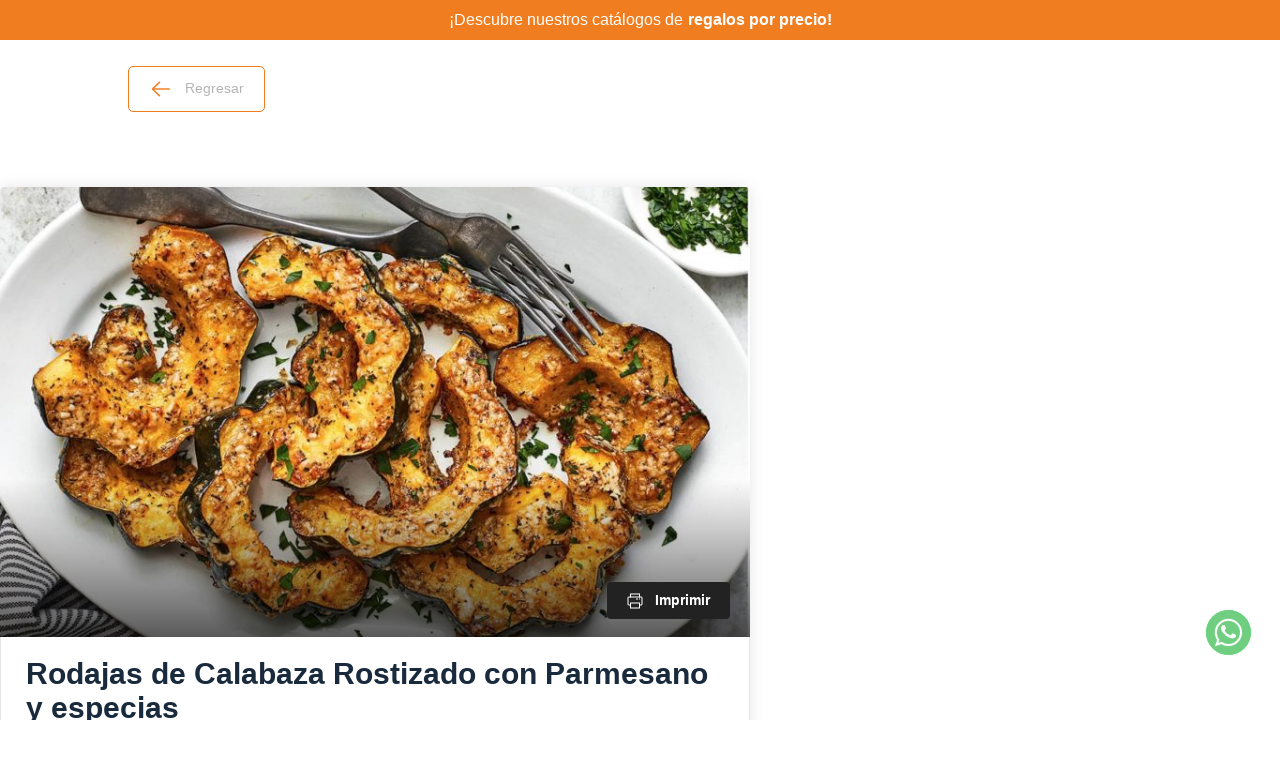

--- FILE ---
content_type: text/html
request_url: https://houseofbpty.com/rodajas-de-calabaza-rostizado-con-parmesano-y-especias/
body_size: 63200
content:
<!doctype html>
<html lang="es">
<head>
	
	<meta charset="UTF-8">
	<meta name="viewport" content="width=device-width, initial-scale=1, maximum-scale=5, viewport-fit=cover">
	<link rel="profile" href="https://gmpg.org/xfn/11">
	<link rel="preconnect" href="https://fonts.googleapis.com">
	<link rel="preconnect" href="https://fonts.gstatic.com" crossorigin>
	<link href="https://fonts.googleapis.com/css2?family=Great+Vibes&family=Inter:wght@100;200;300;400;500;600;700;800;900&family=Poppins:ital,wght@0,100;0,200;0,300;0,400;0,500;0,600;0,700;0,800;0,900;1,100;1,200;1,300;1,400;1,500;1,600;1,700;1,800;1,900&display=swap" rel="stylesheet">

					<script>document.documentElement.className = document.documentElement.className + ' yes-js js_active js'</script>
			<meta name='robots' content='index, follow, max-image-preview:large, max-snippet:-1, max-video-preview:-1' />

	<!-- This site is optimized with the Yoast SEO plugin v26.7 - https://yoast.com/wordpress/plugins/seo/ -->
	<title>Rodajas de Calabaza Rostizado con Parmesano y especias - House of B</title>
	<link rel="canonical" href="https://houseofbpty.com/rodajas-de-calabaza-rostizado-con-parmesano-y-especias/" />
	<meta property="og:locale" content="es_ES" />
	<meta property="og:type" content="article" />
	<meta property="og:title" content="Rodajas de Calabaza Rostizado con Parmesano y especias - House of B" />
	<meta property="og:url" content="https://houseofbpty.com/rodajas-de-calabaza-rostizado-con-parmesano-y-especias/" />
	<meta property="og:site_name" content="House of B" />
	<meta property="article:publisher" content="https://www.facebook.com/HOBPANAMA" />
	<meta property="article:published_time" content="2022-11-27T02:37:47+00:00" />
	<meta property="article:modified_time" content="2023-01-17T02:16:07+00:00" />
	<meta property="og:image" content="https://houseofbpty.com/wp-content/uploads/2022/11/Screenshot-2022-11-26-at-9.17.45-PM.jpg" />
	<meta property="og:image:width" content="1396" />
	<meta property="og:image:height" content="932" />
	<meta property="og:image:type" content="image/jpeg" />
	<meta name="author" content="Rina Shacalo" />
	<meta name="twitter:card" content="summary_large_image" />
	<meta name="twitter:label1" content="Escrito por" />
	<meta name="twitter:data1" content="Rina Shacalo" />
	<script type="application/ld+json" class="yoast-schema-graph">{"@context":"https://schema.org","@graph":[{"@type":"Article","@id":"https://houseofbpty.com/rodajas-de-calabaza-rostizado-con-parmesano-y-especias/#article","isPartOf":{"@id":"https://houseofbpty.com/rodajas-de-calabaza-rostizado-con-parmesano-y-especias/"},"author":{"name":"Rina Shacalo","@id":"https://houseofbpty.com/#/schema/person/5a8a37eaebce1a4404801a57ba4bc5dd"},"headline":"Rodajas de Calabaza Rostizado con Parmesano y especias","datePublished":"2022-11-27T02:37:47+00:00","dateModified":"2023-01-17T02:16:07+00:00","mainEntityOfPage":{"@id":"https://houseofbpty.com/rodajas-de-calabaza-rostizado-con-parmesano-y-especias/"},"wordCount":8,"commentCount":0,"publisher":{"@id":"https://houseofbpty.com/#organization"},"image":{"@id":"https://houseofbpty.com/rodajas-de-calabaza-rostizado-con-parmesano-y-especias/#primaryimage"},"thumbnailUrl":"https://houseofbpty.com/wp-content/uploads/2022/11/Screenshot-2022-11-26-at-9.17.45-PM.jpg","articleSection":["Air fryer"],"inLanguage":"es","potentialAction":[{"@type":"CommentAction","name":"Comment","target":["https://houseofbpty.com/rodajas-de-calabaza-rostizado-con-parmesano-y-especias/#respond"]}]},{"@type":"WebPage","@id":"https://houseofbpty.com/rodajas-de-calabaza-rostizado-con-parmesano-y-especias/","url":"https://houseofbpty.com/rodajas-de-calabaza-rostizado-con-parmesano-y-especias/","name":"Rodajas de Calabaza Rostizado con Parmesano y especias - House of B","isPartOf":{"@id":"https://houseofbpty.com/#website"},"primaryImageOfPage":{"@id":"https://houseofbpty.com/rodajas-de-calabaza-rostizado-con-parmesano-y-especias/#primaryimage"},"image":{"@id":"https://houseofbpty.com/rodajas-de-calabaza-rostizado-con-parmesano-y-especias/#primaryimage"},"thumbnailUrl":"https://houseofbpty.com/wp-content/uploads/2022/11/Screenshot-2022-11-26-at-9.17.45-PM.jpg","datePublished":"2022-11-27T02:37:47+00:00","dateModified":"2023-01-17T02:16:07+00:00","breadcrumb":{"@id":"https://houseofbpty.com/rodajas-de-calabaza-rostizado-con-parmesano-y-especias/#breadcrumb"},"inLanguage":"es","potentialAction":[{"@type":"ReadAction","target":["https://houseofbpty.com/rodajas-de-calabaza-rostizado-con-parmesano-y-especias/"]}]},{"@type":"ImageObject","inLanguage":"es","@id":"https://houseofbpty.com/rodajas-de-calabaza-rostizado-con-parmesano-y-especias/#primaryimage","url":"https://houseofbpty.com/wp-content/uploads/2022/11/Screenshot-2022-11-26-at-9.17.45-PM.jpg","contentUrl":"https://houseofbpty.com/wp-content/uploads/2022/11/Screenshot-2022-11-26-at-9.17.45-PM.jpg","width":1396,"height":932},{"@type":"BreadcrumbList","@id":"https://houseofbpty.com/rodajas-de-calabaza-rostizado-con-parmesano-y-especias/#breadcrumb","itemListElement":[{"@type":"ListItem","position":1,"name":"Portada","item":"https://houseofbpty.com/"},{"@type":"ListItem","position":2,"name":"Rodajas de Calabaza Rostizado con Parmesano y especias"}]},{"@type":"WebSite","@id":"https://houseofbpty.com/#website","url":"https://houseofbpty.com/","name":"House of B","description":"Tienda de electrodomésticos para tu hogar.","publisher":{"@id":"https://houseofbpty.com/#organization"},"potentialAction":[{"@type":"SearchAction","target":{"@type":"EntryPoint","urlTemplate":"https://houseofbpty.com/?s={search_term_string}"},"query-input":{"@type":"PropertyValueSpecification","valueRequired":true,"valueName":"search_term_string"}}],"inLanguage":"es"},{"@type":"Organization","@id":"https://houseofbpty.com/#organization","name":"House of B","url":"https://houseofbpty.com/","logo":{"@type":"ImageObject","inLanguage":"es","@id":"https://houseofbpty.com/#/schema/logo/image/","url":"https://houseofbpty.com/wp-content/uploads/2022/07/LOGO-HOUSE-OF-B.png","contentUrl":"https://houseofbpty.com/wp-content/uploads/2022/07/LOGO-HOUSE-OF-B.png","width":200,"height":200,"caption":"House of B"},"image":{"@id":"https://houseofbpty.com/#/schema/logo/image/"},"sameAs":["https://www.facebook.com/HOBPANAMA","https://www.instagram.com/houseofbpty"]},{"@type":"Person","@id":"https://houseofbpty.com/#/schema/person/5a8a37eaebce1a4404801a57ba4bc5dd","name":"Rina Shacalo","image":{"@type":"ImageObject","inLanguage":"es","@id":"https://houseofbpty.com/#/schema/person/image/","url":"https://secure.gravatar.com/avatar/ea5a66960776fa4b917e05b0d33c0c88d445d5ab3cb10a520212fe958606230b?s=96&d=mm&r=g","contentUrl":"https://secure.gravatar.com/avatar/ea5a66960776fa4b917e05b0d33c0c88d445d5ab3cb10a520212fe958606230b?s=96&d=mm&r=g","caption":"Rina Shacalo"},"url":"https://houseofbpty.com/author/rina-shacalo/"}]}</script>
	<!-- / Yoast SEO plugin. -->


<link rel='dns-prefetch' href='//capi-automation.s3.us-east-2.amazonaws.com' />
<link rel='dns-prefetch' href='//www.googletagmanager.com' />
<link rel='dns-prefetch' href='//fonts.googleapis.com' />
<link rel="alternate" type="application/rss+xml" title="House of B &raquo; Feed" href="https://houseofbpty.com/feed/" />
<link rel="alternate" type="application/rss+xml" title="House of B &raquo; Feed de los comentarios" href="https://houseofbpty.com/comments/feed/" />
<link rel="alternate" type="application/rss+xml" title="House of B &raquo; Comentario Rodajas de Calabaza Rostizado con Parmesano y especias del feed" href="https://houseofbpty.com/rodajas-de-calabaza-rostizado-con-parmesano-y-especias/feed/" />
<link rel="alternate" title="oEmbed (JSON)" type="application/json+oembed" href="https://houseofbpty.com/wp-json/oembed/1.0/embed?url=https%3A%2F%2Fhouseofbpty.com%2Frodajas-de-calabaza-rostizado-con-parmesano-y-especias%2F" />
<link rel="alternate" title="oEmbed (XML)" type="text/xml+oembed" href="https://houseofbpty.com/wp-json/oembed/1.0/embed?url=https%3A%2F%2Fhouseofbpty.com%2Frodajas-de-calabaza-rostizado-con-parmesano-y-especias%2F&#038;format=xml" />
<style id='wp-img-auto-sizes-contain-inline-css'>
img:is([sizes=auto i],[sizes^="auto," i]){contain-intrinsic-size:3000px 1500px}
/*# sourceURL=wp-img-auto-sizes-contain-inline-css */
</style>
<link rel='stylesheet' id='blocksy-dynamic-global-css' href='https://houseofbpty.com/wp-content/uploads/blocksy/css/global.css?ver=1.0.0.1713553878' media='all' />
<link rel='stylesheet' id='bdt-uikit-css' href='https://houseofbpty.com/wp-content/plugins/bdthemes-element-pack-lite/assets/css/bdt-uikit.css?ver=1.0.0.1713553878' media='all' />
<link rel='stylesheet' id='ep-helper-css' href='https://houseofbpty.com/wp-content/plugins/bdthemes-element-pack-lite/assets/css/ep-helper.css?ver=1.0.0.1713553878' media='all' />
<link rel='stylesheet' id='wp-block-library-css' href='https://houseofbpty.com/wp-includes/css/dist/block-library/style.min.css?ver=1.0.0.1713553878' media='all' />
<link rel='stylesheet' id='jquery-selectBox-css' href='https://houseofbpty.com/wp-content/plugins/yith-woocommerce-wishlist-premium/assets/css/jquery.selectBox.css?ver=1.0.0.1713553878' media='all' />
<link rel='stylesheet' id='yith-wcwl-font-awesome-css' href='https://houseofbpty.com/wp-content/plugins/yith-woocommerce-wishlist-premium/assets/css/font-awesome.css?ver=1.0.0.1713553878' media='all' />
<link rel='stylesheet' id='woocommerce_prettyPhoto_css-css' href='//houseofbpty.com/wp-content/plugins/woocommerce/assets/css/prettyPhoto.css?ver=1.0.0.1713553878' media='all' />
<link rel='stylesheet' id='yith-wcwl-main-css' href='https://houseofbpty.com/wp-content/plugins/yith-woocommerce-wishlist-premium/assets/css/style.css?ver=1.0.0.1713553878' media='all' />
<style id='yith-wcwl-main-inline-css'>
 :root { --color-add-to-wishlist-background: #333333; --color-add-to-wishlist-text: #FFFFFF; --color-add-to-wishlist-border: #333333; --color-add-to-wishlist-background-hover: #333333; --color-add-to-wishlist-text-hover: #FFFFFF; --color-add-to-wishlist-border-hover: #333333; --rounded-corners-radius: 16px; --color-add-to-cart-background: #333333; --color-add-to-cart-text: #FFFFFF; --color-add-to-cart-border: #333333; --color-add-to-cart-background-hover: #4F4F4F; --color-add-to-cart-text-hover: #FFFFFF; --color-add-to-cart-border-hover: #4F4F4F; --add-to-cart-rounded-corners-radius: 16px; --color-button-style-1-background: #333333; --color-button-style-1-text: #FFFFFF; --color-button-style-1-border: #333333; --color-button-style-1-background-hover: #4F4F4F; --color-button-style-1-text-hover: #FFFFFF; --color-button-style-1-border-hover: #4F4F4F; --color-button-style-2-background: #333333; --color-button-style-2-text: #FFFFFF; --color-button-style-2-border: #333333; --color-button-style-2-background-hover: #4F4F4F; --color-button-style-2-text-hover: #FFFFFF; --color-button-style-2-border-hover: #4F4F4F; --color-wishlist-table-background: #FFFFFF; --color-wishlist-table-text: #6d6c6c; --color-wishlist-table-border: #FFFFFF; --color-headers-background: #F4F4F4; --color-share-button-color: rgb(255,255,255); --color-share-button-color-hover: #FFFFFF; --color-fb-button-background: rgb(240,125,31); --color-fb-button-background-hover: #595A5A; --color-tw-button-background: rgb(240,125,31); --color-tw-button-background-hover: #595A5A; --color-pr-button-background: #AB2E31; --color-pr-button-background-hover: #595A5A; --color-em-button-background: rgb(240,125,31); --color-em-button-background-hover: #595A5A; --color-wa-button-background: rgb(240,125,31); --color-wa-button-background-hover: #595A5A; --feedback-duration: 3s; --modal-colors-overlay: #0000004d; --modal-colors-icon: #007565; --modal-colors-primary-button: #007565; --modal-colors-primary-button-hover: #007565; --modal-colors-primary-button-text: #fff; --modal-colors-primary-button-text-hover: #fff; --modal-colors-secondary-button: #e8e8e8; --modal-colors-secondary-button-hover: #d8d8d8; --modal-colors-secondary-button-text: #777; --modal-colors-secondary-button-text-hover: #777; --color-ask-an-estimate-background: #333333; --color-ask-an-estimate-text: #FFFFFF; --color-ask-an-estimate-border: #333333; --color-ask-an-estimate-background-hover: #4F4F4F; --color-ask-an-estimate-text-hover: #FFFFFF; --color-ask-an-estimate-border-hover: #4F4F4F; --ask-an-estimate-rounded-corners-radius: 16px; --tooltip-color-background: #333; --tooltip-color-text: #fff } 
 :root { --color-add-to-wishlist-background: #333333; --color-add-to-wishlist-text: #FFFFFF; --color-add-to-wishlist-border: #333333; --color-add-to-wishlist-background-hover: #333333; --color-add-to-wishlist-text-hover: #FFFFFF; --color-add-to-wishlist-border-hover: #333333; --rounded-corners-radius: 16px; --color-add-to-cart-background: #333333; --color-add-to-cart-text: #FFFFFF; --color-add-to-cart-border: #333333; --color-add-to-cart-background-hover: #4F4F4F; --color-add-to-cart-text-hover: #FFFFFF; --color-add-to-cart-border-hover: #4F4F4F; --add-to-cart-rounded-corners-radius: 16px; --color-button-style-1-background: #333333; --color-button-style-1-text: #FFFFFF; --color-button-style-1-border: #333333; --color-button-style-1-background-hover: #4F4F4F; --color-button-style-1-text-hover: #FFFFFF; --color-button-style-1-border-hover: #4F4F4F; --color-button-style-2-background: #333333; --color-button-style-2-text: #FFFFFF; --color-button-style-2-border: #333333; --color-button-style-2-background-hover: #4F4F4F; --color-button-style-2-text-hover: #FFFFFF; --color-button-style-2-border-hover: #4F4F4F; --color-wishlist-table-background: #FFFFFF; --color-wishlist-table-text: #6d6c6c; --color-wishlist-table-border: #FFFFFF; --color-headers-background: #F4F4F4; --color-share-button-color: rgb(255,255,255); --color-share-button-color-hover: #FFFFFF; --color-fb-button-background: rgb(240,125,31); --color-fb-button-background-hover: #595A5A; --color-tw-button-background: rgb(240,125,31); --color-tw-button-background-hover: #595A5A; --color-pr-button-background: #AB2E31; --color-pr-button-background-hover: #595A5A; --color-em-button-background: rgb(240,125,31); --color-em-button-background-hover: #595A5A; --color-wa-button-background: rgb(240,125,31); --color-wa-button-background-hover: #595A5A; --feedback-duration: 3s; --modal-colors-overlay: #0000004d; --modal-colors-icon: #007565; --modal-colors-primary-button: #007565; --modal-colors-primary-button-hover: #007565; --modal-colors-primary-button-text: #fff; --modal-colors-primary-button-text-hover: #fff; --modal-colors-secondary-button: #e8e8e8; --modal-colors-secondary-button-hover: #d8d8d8; --modal-colors-secondary-button-text: #777; --modal-colors-secondary-button-text-hover: #777; --color-ask-an-estimate-background: #333333; --color-ask-an-estimate-text: #FFFFFF; --color-ask-an-estimate-border: #333333; --color-ask-an-estimate-background-hover: #4F4F4F; --color-ask-an-estimate-text-hover: #FFFFFF; --color-ask-an-estimate-border-hover: #4F4F4F; --ask-an-estimate-rounded-corners-radius: 16px; --tooltip-color-background: #333; --tooltip-color-text: #fff } 
/*# sourceURL=yith-wcwl-main-inline-css */
</style>
<link rel='stylesheet' id='wpzoom-rcb-block-style-css-css' href='https://houseofbpty.com/wp-content/plugins/recipe-card-blocks-by-wpzoom//dist/blocks.style.build.css?ver=1.0.0.1713553878' media='all' />
<link rel='stylesheet' id='wpzoom-rcb-block-icon-fonts-css-css' href='https://houseofbpty.com/wp-content/plugins/recipe-card-blocks-by-wpzoom/dist/assets/css/icon-fonts.build.css?ver=1.0.0.1713553878' media='all' />
<style id='global-styles-inline-css'>
:root{--wp--preset--aspect-ratio--square: 1;--wp--preset--aspect-ratio--4-3: 4/3;--wp--preset--aspect-ratio--3-4: 3/4;--wp--preset--aspect-ratio--3-2: 3/2;--wp--preset--aspect-ratio--2-3: 2/3;--wp--preset--aspect-ratio--16-9: 16/9;--wp--preset--aspect-ratio--9-16: 9/16;--wp--preset--color--black: #000000;--wp--preset--color--cyan-bluish-gray: #abb8c3;--wp--preset--color--white: #ffffff;--wp--preset--color--pale-pink: #f78da7;--wp--preset--color--vivid-red: #cf2e2e;--wp--preset--color--luminous-vivid-orange: #ff6900;--wp--preset--color--luminous-vivid-amber: #fcb900;--wp--preset--color--light-green-cyan: #7bdcb5;--wp--preset--color--vivid-green-cyan: #00d084;--wp--preset--color--pale-cyan-blue: #8ed1fc;--wp--preset--color--vivid-cyan-blue: #0693e3;--wp--preset--color--vivid-purple: #9b51e0;--wp--preset--color--palette-color-1: var(--theme-palette-color-1, #f07d1f);--wp--preset--color--palette-color-2: var(--theme-palette-color-2, #d77b30);--wp--preset--color--palette-color-3: var(--theme-palette-color-3, #5e6f86);--wp--preset--color--palette-color-4: var(--theme-palette-color-4, #192a3d);--wp--preset--color--palette-color-5: var(--theme-palette-color-5, #e1e8ed);--wp--preset--color--palette-color-6: var(--theme-palette-color-6, #f2f5f7);--wp--preset--color--palette-color-7: var(--theme-palette-color-7, #FAFBFC);--wp--preset--color--palette-color-8: var(--theme-palette-color-8, #ffffff);--wp--preset--gradient--vivid-cyan-blue-to-vivid-purple: linear-gradient(135deg,rgb(6,147,227) 0%,rgb(155,81,224) 100%);--wp--preset--gradient--light-green-cyan-to-vivid-green-cyan: linear-gradient(135deg,rgb(122,220,180) 0%,rgb(0,208,130) 100%);--wp--preset--gradient--luminous-vivid-amber-to-luminous-vivid-orange: linear-gradient(135deg,rgb(252,185,0) 0%,rgb(255,105,0) 100%);--wp--preset--gradient--luminous-vivid-orange-to-vivid-red: linear-gradient(135deg,rgb(255,105,0) 0%,rgb(207,46,46) 100%);--wp--preset--gradient--very-light-gray-to-cyan-bluish-gray: linear-gradient(135deg,rgb(238,238,238) 0%,rgb(169,184,195) 100%);--wp--preset--gradient--cool-to-warm-spectrum: linear-gradient(135deg,rgb(74,234,220) 0%,rgb(151,120,209) 20%,rgb(207,42,186) 40%,rgb(238,44,130) 60%,rgb(251,105,98) 80%,rgb(254,248,76) 100%);--wp--preset--gradient--blush-light-purple: linear-gradient(135deg,rgb(255,206,236) 0%,rgb(152,150,240) 100%);--wp--preset--gradient--blush-bordeaux: linear-gradient(135deg,rgb(254,205,165) 0%,rgb(254,45,45) 50%,rgb(107,0,62) 100%);--wp--preset--gradient--luminous-dusk: linear-gradient(135deg,rgb(255,203,112) 0%,rgb(199,81,192) 50%,rgb(65,88,208) 100%);--wp--preset--gradient--pale-ocean: linear-gradient(135deg,rgb(255,245,203) 0%,rgb(182,227,212) 50%,rgb(51,167,181) 100%);--wp--preset--gradient--electric-grass: linear-gradient(135deg,rgb(202,248,128) 0%,rgb(113,206,126) 100%);--wp--preset--gradient--midnight: linear-gradient(135deg,rgb(2,3,129) 0%,rgb(40,116,252) 100%);--wp--preset--gradient--juicy-peach: linear-gradient(to right, #ffecd2 0%, #fcb69f 100%);--wp--preset--gradient--young-passion: linear-gradient(to right, #ff8177 0%, #ff867a 0%, #ff8c7f 21%, #f99185 52%, #cf556c 78%, #b12a5b 100%);--wp--preset--gradient--true-sunset: linear-gradient(to right, #fa709a 0%, #fee140 100%);--wp--preset--gradient--morpheus-den: linear-gradient(to top, #30cfd0 0%, #330867 100%);--wp--preset--gradient--plum-plate: linear-gradient(135deg, #667eea 0%, #764ba2 100%);--wp--preset--gradient--aqua-splash: linear-gradient(15deg, #13547a 0%, #80d0c7 100%);--wp--preset--gradient--love-kiss: linear-gradient(to top, #ff0844 0%, #ffb199 100%);--wp--preset--gradient--new-retrowave: linear-gradient(to top, #3b41c5 0%, #a981bb 49%, #ffc8a9 100%);--wp--preset--gradient--plum-bath: linear-gradient(to top, #cc208e 0%, #6713d2 100%);--wp--preset--gradient--high-flight: linear-gradient(to right, #0acffe 0%, #495aff 100%);--wp--preset--gradient--teen-party: linear-gradient(-225deg, #FF057C 0%, #8D0B93 50%, #321575 100%);--wp--preset--gradient--fabled-sunset: linear-gradient(-225deg, #231557 0%, #44107A 29%, #FF1361 67%, #FFF800 100%);--wp--preset--gradient--arielle-smile: radial-gradient(circle 248px at center, #16d9e3 0%, #30c7ec 47%, #46aef7 100%);--wp--preset--gradient--itmeo-branding: linear-gradient(180deg, #2af598 0%, #009efd 100%);--wp--preset--gradient--deep-blue: linear-gradient(to right, #6a11cb 0%, #2575fc 100%);--wp--preset--gradient--strong-bliss: linear-gradient(to right, #f78ca0 0%, #f9748f 19%, #fd868c 60%, #fe9a8b 100%);--wp--preset--gradient--sweet-period: linear-gradient(to top, #3f51b1 0%, #5a55ae 13%, #7b5fac 25%, #8f6aae 38%, #a86aa4 50%, #cc6b8e 62%, #f18271 75%, #f3a469 87%, #f7c978 100%);--wp--preset--gradient--purple-division: linear-gradient(to top, #7028e4 0%, #e5b2ca 100%);--wp--preset--gradient--cold-evening: linear-gradient(to top, #0c3483 0%, #a2b6df 100%, #6b8cce 100%, #a2b6df 100%);--wp--preset--gradient--mountain-rock: linear-gradient(to right, #868f96 0%, #596164 100%);--wp--preset--gradient--desert-hump: linear-gradient(to top, #c79081 0%, #dfa579 100%);--wp--preset--gradient--ethernal-constance: linear-gradient(to top, #09203f 0%, #537895 100%);--wp--preset--gradient--happy-memories: linear-gradient(-60deg, #ff5858 0%, #f09819 100%);--wp--preset--gradient--grown-early: linear-gradient(to top, #0ba360 0%, #3cba92 100%);--wp--preset--gradient--morning-salad: linear-gradient(-225deg, #B7F8DB 0%, #50A7C2 100%);--wp--preset--gradient--night-call: linear-gradient(-225deg, #AC32E4 0%, #7918F2 48%, #4801FF 100%);--wp--preset--gradient--mind-crawl: linear-gradient(-225deg, #473B7B 0%, #3584A7 51%, #30D2BE 100%);--wp--preset--gradient--angel-care: linear-gradient(-225deg, #FFE29F 0%, #FFA99F 48%, #FF719A 100%);--wp--preset--gradient--juicy-cake: linear-gradient(to top, #e14fad 0%, #f9d423 100%);--wp--preset--gradient--rich-metal: linear-gradient(to right, #d7d2cc 0%, #304352 100%);--wp--preset--gradient--mole-hall: linear-gradient(-20deg, #616161 0%, #9bc5c3 100%);--wp--preset--gradient--cloudy-knoxville: linear-gradient(120deg, #fdfbfb 0%, #ebedee 100%);--wp--preset--gradient--soft-grass: linear-gradient(to top, #c1dfc4 0%, #deecdd 100%);--wp--preset--gradient--saint-petersburg: linear-gradient(135deg, #f5f7fa 0%, #c3cfe2 100%);--wp--preset--gradient--everlasting-sky: linear-gradient(135deg, #fdfcfb 0%, #e2d1c3 100%);--wp--preset--gradient--kind-steel: linear-gradient(-20deg, #e9defa 0%, #fbfcdb 100%);--wp--preset--gradient--over-sun: linear-gradient(60deg, #abecd6 0%, #fbed96 100%);--wp--preset--gradient--premium-white: linear-gradient(to top, #d5d4d0 0%, #d5d4d0 1%, #eeeeec 31%, #efeeec 75%, #e9e9e7 100%);--wp--preset--gradient--clean-mirror: linear-gradient(45deg, #93a5cf 0%, #e4efe9 100%);--wp--preset--gradient--wild-apple: linear-gradient(to top, #d299c2 0%, #fef9d7 100%);--wp--preset--gradient--snow-again: linear-gradient(to top, #e6e9f0 0%, #eef1f5 100%);--wp--preset--gradient--confident-cloud: linear-gradient(to top, #dad4ec 0%, #dad4ec 1%, #f3e7e9 100%);--wp--preset--gradient--glass-water: linear-gradient(to top, #dfe9f3 0%, white 100%);--wp--preset--gradient--perfect-white: linear-gradient(-225deg, #E3FDF5 0%, #FFE6FA 100%);--wp--preset--font-size--small: 13px;--wp--preset--font-size--medium: 20px;--wp--preset--font-size--large: clamp(22px, 1.375rem + ((1vw - 3.2px) * 0.625), 30px);--wp--preset--font-size--x-large: clamp(30px, 1.875rem + ((1vw - 3.2px) * 1.563), 50px);--wp--preset--font-size--xx-large: clamp(45px, 2.813rem + ((1vw - 3.2px) * 2.734), 80px);--wp--preset--spacing--20: 0.44rem;--wp--preset--spacing--30: 0.67rem;--wp--preset--spacing--40: 1rem;--wp--preset--spacing--50: 1.5rem;--wp--preset--spacing--60: 2.25rem;--wp--preset--spacing--70: 3.38rem;--wp--preset--spacing--80: 5.06rem;--wp--preset--shadow--natural: 6px 6px 9px rgba(0, 0, 0, 0.2);--wp--preset--shadow--deep: 12px 12px 50px rgba(0, 0, 0, 0.4);--wp--preset--shadow--sharp: 6px 6px 0px rgba(0, 0, 0, 0.2);--wp--preset--shadow--outlined: 6px 6px 0px -3px rgb(255, 255, 255), 6px 6px rgb(0, 0, 0);--wp--preset--shadow--crisp: 6px 6px 0px rgb(0, 0, 0);}:root { --wp--style--global--content-size: var(--theme-block-max-width);--wp--style--global--wide-size: var(--theme-block-wide-max-width); }:where(body) { margin: 0; }.wp-site-blocks > .alignleft { float: left; margin-right: 2em; }.wp-site-blocks > .alignright { float: right; margin-left: 2em; }.wp-site-blocks > .aligncenter { justify-content: center; margin-left: auto; margin-right: auto; }:where(.wp-site-blocks) > * { margin-block-start: var(--theme-content-spacing); margin-block-end: 0; }:where(.wp-site-blocks) > :first-child { margin-block-start: 0; }:where(.wp-site-blocks) > :last-child { margin-block-end: 0; }:root { --wp--style--block-gap: var(--theme-content-spacing); }:root :where(.is-layout-flow) > :first-child{margin-block-start: 0;}:root :where(.is-layout-flow) > :last-child{margin-block-end: 0;}:root :where(.is-layout-flow) > *{margin-block-start: var(--theme-content-spacing);margin-block-end: 0;}:root :where(.is-layout-constrained) > :first-child{margin-block-start: 0;}:root :where(.is-layout-constrained) > :last-child{margin-block-end: 0;}:root :where(.is-layout-constrained) > *{margin-block-start: var(--theme-content-spacing);margin-block-end: 0;}:root :where(.is-layout-flex){gap: var(--theme-content-spacing);}:root :where(.is-layout-grid){gap: var(--theme-content-spacing);}.is-layout-flow > .alignleft{float: left;margin-inline-start: 0;margin-inline-end: 2em;}.is-layout-flow > .alignright{float: right;margin-inline-start: 2em;margin-inline-end: 0;}.is-layout-flow > .aligncenter{margin-left: auto !important;margin-right: auto !important;}.is-layout-constrained > .alignleft{float: left;margin-inline-start: 0;margin-inline-end: 2em;}.is-layout-constrained > .alignright{float: right;margin-inline-start: 2em;margin-inline-end: 0;}.is-layout-constrained > .aligncenter{margin-left: auto !important;margin-right: auto !important;}.is-layout-constrained > :where(:not(.alignleft):not(.alignright):not(.alignfull)){max-width: var(--wp--style--global--content-size);margin-left: auto !important;margin-right: auto !important;}.is-layout-constrained > .alignwide{max-width: var(--wp--style--global--wide-size);}body .is-layout-flex{display: flex;}.is-layout-flex{flex-wrap: wrap;align-items: center;}.is-layout-flex > :is(*, div){margin: 0;}body .is-layout-grid{display: grid;}.is-layout-grid > :is(*, div){margin: 0;}body{padding-top: 0px;padding-right: 0px;padding-bottom: 0px;padding-left: 0px;}:root :where(.wp-element-button, .wp-block-button__link){font-style: inherit;font-weight: inherit;letter-spacing: inherit;text-transform: inherit;}.has-black-color{color: var(--wp--preset--color--black) !important;}.has-cyan-bluish-gray-color{color: var(--wp--preset--color--cyan-bluish-gray) !important;}.has-white-color{color: var(--wp--preset--color--white) !important;}.has-pale-pink-color{color: var(--wp--preset--color--pale-pink) !important;}.has-vivid-red-color{color: var(--wp--preset--color--vivid-red) !important;}.has-luminous-vivid-orange-color{color: var(--wp--preset--color--luminous-vivid-orange) !important;}.has-luminous-vivid-amber-color{color: var(--wp--preset--color--luminous-vivid-amber) !important;}.has-light-green-cyan-color{color: var(--wp--preset--color--light-green-cyan) !important;}.has-vivid-green-cyan-color{color: var(--wp--preset--color--vivid-green-cyan) !important;}.has-pale-cyan-blue-color{color: var(--wp--preset--color--pale-cyan-blue) !important;}.has-vivid-cyan-blue-color{color: var(--wp--preset--color--vivid-cyan-blue) !important;}.has-vivid-purple-color{color: var(--wp--preset--color--vivid-purple) !important;}.has-palette-color-1-color{color: var(--wp--preset--color--palette-color-1) !important;}.has-palette-color-2-color{color: var(--wp--preset--color--palette-color-2) !important;}.has-palette-color-3-color{color: var(--wp--preset--color--palette-color-3) !important;}.has-palette-color-4-color{color: var(--wp--preset--color--palette-color-4) !important;}.has-palette-color-5-color{color: var(--wp--preset--color--palette-color-5) !important;}.has-palette-color-6-color{color: var(--wp--preset--color--palette-color-6) !important;}.has-palette-color-7-color{color: var(--wp--preset--color--palette-color-7) !important;}.has-palette-color-8-color{color: var(--wp--preset--color--palette-color-8) !important;}.has-black-background-color{background-color: var(--wp--preset--color--black) !important;}.has-cyan-bluish-gray-background-color{background-color: var(--wp--preset--color--cyan-bluish-gray) !important;}.has-white-background-color{background-color: var(--wp--preset--color--white) !important;}.has-pale-pink-background-color{background-color: var(--wp--preset--color--pale-pink) !important;}.has-vivid-red-background-color{background-color: var(--wp--preset--color--vivid-red) !important;}.has-luminous-vivid-orange-background-color{background-color: var(--wp--preset--color--luminous-vivid-orange) !important;}.has-luminous-vivid-amber-background-color{background-color: var(--wp--preset--color--luminous-vivid-amber) !important;}.has-light-green-cyan-background-color{background-color: var(--wp--preset--color--light-green-cyan) !important;}.has-vivid-green-cyan-background-color{background-color: var(--wp--preset--color--vivid-green-cyan) !important;}.has-pale-cyan-blue-background-color{background-color: var(--wp--preset--color--pale-cyan-blue) !important;}.has-vivid-cyan-blue-background-color{background-color: var(--wp--preset--color--vivid-cyan-blue) !important;}.has-vivid-purple-background-color{background-color: var(--wp--preset--color--vivid-purple) !important;}.has-palette-color-1-background-color{background-color: var(--wp--preset--color--palette-color-1) !important;}.has-palette-color-2-background-color{background-color: var(--wp--preset--color--palette-color-2) !important;}.has-palette-color-3-background-color{background-color: var(--wp--preset--color--palette-color-3) !important;}.has-palette-color-4-background-color{background-color: var(--wp--preset--color--palette-color-4) !important;}.has-palette-color-5-background-color{background-color: var(--wp--preset--color--palette-color-5) !important;}.has-palette-color-6-background-color{background-color: var(--wp--preset--color--palette-color-6) !important;}.has-palette-color-7-background-color{background-color: var(--wp--preset--color--palette-color-7) !important;}.has-palette-color-8-background-color{background-color: var(--wp--preset--color--palette-color-8) !important;}.has-black-border-color{border-color: var(--wp--preset--color--black) !important;}.has-cyan-bluish-gray-border-color{border-color: var(--wp--preset--color--cyan-bluish-gray) !important;}.has-white-border-color{border-color: var(--wp--preset--color--white) !important;}.has-pale-pink-border-color{border-color: var(--wp--preset--color--pale-pink) !important;}.has-vivid-red-border-color{border-color: var(--wp--preset--color--vivid-red) !important;}.has-luminous-vivid-orange-border-color{border-color: var(--wp--preset--color--luminous-vivid-orange) !important;}.has-luminous-vivid-amber-border-color{border-color: var(--wp--preset--color--luminous-vivid-amber) !important;}.has-light-green-cyan-border-color{border-color: var(--wp--preset--color--light-green-cyan) !important;}.has-vivid-green-cyan-border-color{border-color: var(--wp--preset--color--vivid-green-cyan) !important;}.has-pale-cyan-blue-border-color{border-color: var(--wp--preset--color--pale-cyan-blue) !important;}.has-vivid-cyan-blue-border-color{border-color: var(--wp--preset--color--vivid-cyan-blue) !important;}.has-vivid-purple-border-color{border-color: var(--wp--preset--color--vivid-purple) !important;}.has-palette-color-1-border-color{border-color: var(--wp--preset--color--palette-color-1) !important;}.has-palette-color-2-border-color{border-color: var(--wp--preset--color--palette-color-2) !important;}.has-palette-color-3-border-color{border-color: var(--wp--preset--color--palette-color-3) !important;}.has-palette-color-4-border-color{border-color: var(--wp--preset--color--palette-color-4) !important;}.has-palette-color-5-border-color{border-color: var(--wp--preset--color--palette-color-5) !important;}.has-palette-color-6-border-color{border-color: var(--wp--preset--color--palette-color-6) !important;}.has-palette-color-7-border-color{border-color: var(--wp--preset--color--palette-color-7) !important;}.has-palette-color-8-border-color{border-color: var(--wp--preset--color--palette-color-8) !important;}.has-vivid-cyan-blue-to-vivid-purple-gradient-background{background: var(--wp--preset--gradient--vivid-cyan-blue-to-vivid-purple) !important;}.has-light-green-cyan-to-vivid-green-cyan-gradient-background{background: var(--wp--preset--gradient--light-green-cyan-to-vivid-green-cyan) !important;}.has-luminous-vivid-amber-to-luminous-vivid-orange-gradient-background{background: var(--wp--preset--gradient--luminous-vivid-amber-to-luminous-vivid-orange) !important;}.has-luminous-vivid-orange-to-vivid-red-gradient-background{background: var(--wp--preset--gradient--luminous-vivid-orange-to-vivid-red) !important;}.has-very-light-gray-to-cyan-bluish-gray-gradient-background{background: var(--wp--preset--gradient--very-light-gray-to-cyan-bluish-gray) !important;}.has-cool-to-warm-spectrum-gradient-background{background: var(--wp--preset--gradient--cool-to-warm-spectrum) !important;}.has-blush-light-purple-gradient-background{background: var(--wp--preset--gradient--blush-light-purple) !important;}.has-blush-bordeaux-gradient-background{background: var(--wp--preset--gradient--blush-bordeaux) !important;}.has-luminous-dusk-gradient-background{background: var(--wp--preset--gradient--luminous-dusk) !important;}.has-pale-ocean-gradient-background{background: var(--wp--preset--gradient--pale-ocean) !important;}.has-electric-grass-gradient-background{background: var(--wp--preset--gradient--electric-grass) !important;}.has-midnight-gradient-background{background: var(--wp--preset--gradient--midnight) !important;}.has-juicy-peach-gradient-background{background: var(--wp--preset--gradient--juicy-peach) !important;}.has-young-passion-gradient-background{background: var(--wp--preset--gradient--young-passion) !important;}.has-true-sunset-gradient-background{background: var(--wp--preset--gradient--true-sunset) !important;}.has-morpheus-den-gradient-background{background: var(--wp--preset--gradient--morpheus-den) !important;}.has-plum-plate-gradient-background{background: var(--wp--preset--gradient--plum-plate) !important;}.has-aqua-splash-gradient-background{background: var(--wp--preset--gradient--aqua-splash) !important;}.has-love-kiss-gradient-background{background: var(--wp--preset--gradient--love-kiss) !important;}.has-new-retrowave-gradient-background{background: var(--wp--preset--gradient--new-retrowave) !important;}.has-plum-bath-gradient-background{background: var(--wp--preset--gradient--plum-bath) !important;}.has-high-flight-gradient-background{background: var(--wp--preset--gradient--high-flight) !important;}.has-teen-party-gradient-background{background: var(--wp--preset--gradient--teen-party) !important;}.has-fabled-sunset-gradient-background{background: var(--wp--preset--gradient--fabled-sunset) !important;}.has-arielle-smile-gradient-background{background: var(--wp--preset--gradient--arielle-smile) !important;}.has-itmeo-branding-gradient-background{background: var(--wp--preset--gradient--itmeo-branding) !important;}.has-deep-blue-gradient-background{background: var(--wp--preset--gradient--deep-blue) !important;}.has-strong-bliss-gradient-background{background: var(--wp--preset--gradient--strong-bliss) !important;}.has-sweet-period-gradient-background{background: var(--wp--preset--gradient--sweet-period) !important;}.has-purple-division-gradient-background{background: var(--wp--preset--gradient--purple-division) !important;}.has-cold-evening-gradient-background{background: var(--wp--preset--gradient--cold-evening) !important;}.has-mountain-rock-gradient-background{background: var(--wp--preset--gradient--mountain-rock) !important;}.has-desert-hump-gradient-background{background: var(--wp--preset--gradient--desert-hump) !important;}.has-ethernal-constance-gradient-background{background: var(--wp--preset--gradient--ethernal-constance) !important;}.has-happy-memories-gradient-background{background: var(--wp--preset--gradient--happy-memories) !important;}.has-grown-early-gradient-background{background: var(--wp--preset--gradient--grown-early) !important;}.has-morning-salad-gradient-background{background: var(--wp--preset--gradient--morning-salad) !important;}.has-night-call-gradient-background{background: var(--wp--preset--gradient--night-call) !important;}.has-mind-crawl-gradient-background{background: var(--wp--preset--gradient--mind-crawl) !important;}.has-angel-care-gradient-background{background: var(--wp--preset--gradient--angel-care) !important;}.has-juicy-cake-gradient-background{background: var(--wp--preset--gradient--juicy-cake) !important;}.has-rich-metal-gradient-background{background: var(--wp--preset--gradient--rich-metal) !important;}.has-mole-hall-gradient-background{background: var(--wp--preset--gradient--mole-hall) !important;}.has-cloudy-knoxville-gradient-background{background: var(--wp--preset--gradient--cloudy-knoxville) !important;}.has-soft-grass-gradient-background{background: var(--wp--preset--gradient--soft-grass) !important;}.has-saint-petersburg-gradient-background{background: var(--wp--preset--gradient--saint-petersburg) !important;}.has-everlasting-sky-gradient-background{background: var(--wp--preset--gradient--everlasting-sky) !important;}.has-kind-steel-gradient-background{background: var(--wp--preset--gradient--kind-steel) !important;}.has-over-sun-gradient-background{background: var(--wp--preset--gradient--over-sun) !important;}.has-premium-white-gradient-background{background: var(--wp--preset--gradient--premium-white) !important;}.has-clean-mirror-gradient-background{background: var(--wp--preset--gradient--clean-mirror) !important;}.has-wild-apple-gradient-background{background: var(--wp--preset--gradient--wild-apple) !important;}.has-snow-again-gradient-background{background: var(--wp--preset--gradient--snow-again) !important;}.has-confident-cloud-gradient-background{background: var(--wp--preset--gradient--confident-cloud) !important;}.has-glass-water-gradient-background{background: var(--wp--preset--gradient--glass-water) !important;}.has-perfect-white-gradient-background{background: var(--wp--preset--gradient--perfect-white) !important;}.has-small-font-size{font-size: var(--wp--preset--font-size--small) !important;}.has-medium-font-size{font-size: var(--wp--preset--font-size--medium) !important;}.has-large-font-size{font-size: var(--wp--preset--font-size--large) !important;}.has-x-large-font-size{font-size: var(--wp--preset--font-size--x-large) !important;}.has-xx-large-font-size{font-size: var(--wp--preset--font-size--xx-large) !important;}
:root :where(.wp-block-pullquote){font-size: clamp(0.984em, 0.984rem + ((1vw - 0.2em) * 0.645), 1.5em);line-height: 1.6;}
/*# sourceURL=global-styles-inline-css */
</style>
<link rel='stylesheet' id='frontcss-css' href='https://houseofbpty.com/wp-content/plugins/addify-abandoned-cart-recovery/includes/../assets/css/front.css?ver=1.0.0.1713553878' media='all' />
<link rel='stylesheet' id='af_donate_font_aw-css' href='https://houseofbpty.com/wp-content/plugins/addify-abandoned-cart-recovery/assets/fontawesome/css/all.css?ver=1.0.0.1713553878' media='all' />
<link rel='stylesheet' id='contact-form-7-css' href='https://houseofbpty.com/wp-content/plugins/contact-form-7/includes/css/styles.css?ver=1.0.0.1713553878' media='all' />
<style id='contact-form-7-inline-css'>
.wpcf7 .wpcf7-recaptcha iframe {margin-bottom: 0;}.wpcf7 .wpcf7-recaptcha[data-align="center"] > div {margin: 0 auto;}.wpcf7 .wpcf7-recaptcha[data-align="right"] > div {margin: 0 0 0 auto;}
/*# sourceURL=contact-form-7-inline-css */
</style>
<style id='woocommerce-inline-inline-css'>
.woocommerce form .form-row .required { visibility: hidden; }
/*# sourceURL=woocommerce-inline-inline-css */
</style>
<link rel='stylesheet' id='yappy_bg_para_woocommerce_wp_style-css' href='https://houseofbpty.com/wp-content/plugins/yappy-bg-para-woocommerce//assets/wp_bg-payment.css?ver=1.0.0.1713553878' media='all' />
<link rel='stylesheet' id='aws-style-css' href='https://houseofbpty.com/wp-content/plugins/advanced-woo-search/assets/css/common.min.css?ver=1.0.0.1713553878' media='all' />
<link rel='stylesheet' id='ct-main-styles-css' href='https://houseofbpty.com/wp-content/themes/blocksy/static/bundle/main.min.css?ver=1.0.0.1713553878' media='all' />
<link rel='stylesheet' id='ct-woocommerce-styles-css' href='https://houseofbpty.com/wp-content/themes/blocksy/static/bundle/woocommerce.min.css?ver=1.0.0.1713553878' media='all' />
<link rel='stylesheet' id='ct-admin-frontend-styles-css' href='https://houseofbpty.com/wp-content/themes/blocksy/static/bundle/admin-frontend.min.css?ver=1.0.0.1713553878' media='all' />
<link rel='stylesheet' id='ct-page-title-styles-css' href='https://houseofbpty.com/wp-content/themes/blocksy/static/bundle/page-title.min.css?ver=1.0.0.1713553878' media='all' />
<link rel='stylesheet' id='ct-elementor-styles-css' href='https://houseofbpty.com/wp-content/themes/blocksy/static/bundle/elementor-frontend.min.css?ver=1.0.0.1713553878' media='all' />
<link rel='stylesheet' id='ct-elementor-woocommerce-styles-css' href='https://houseofbpty.com/wp-content/themes/blocksy/static/bundle/elementor-woocommerce-frontend.min.css?ver=1.0.0.1713553878' media='all' />
<link rel='stylesheet' id='ct-cf-7-styles-css' href='https://houseofbpty.com/wp-content/themes/blocksy/static/bundle/cf-7.min.css?ver=1.0.0.1713553878' media='all' />
<link rel='stylesheet' id='chld_thm_cfg_separate-css' href='https://houseofbpty.com/wp-content/themes/houseofb/ctc-style.css?ver=1.0.0.1713553878' media='all' />
<link rel='stylesheet' id='blocksy-fonts-font-source-google-css' href='https://fonts.googleapis.com/css2?family=Montserrat:wght@400;500;600;700&#038;display=swap' media='all' />
<link rel='stylesheet' id='ct-comments-styles-css' href='https://houseofbpty.com/wp-content/themes/blocksy/static/bundle/comments.min.css?ver=1.0.0.1713553878' media='all' />
<link rel='stylesheet' id='ct-posts-nav-styles-css' href='https://houseofbpty.com/wp-content/themes/blocksy/static/bundle/posts-nav.min.css?ver=1.0.0.1713553878' media='all' />
<link rel='stylesheet' id='ct-share-box-styles-css' href='https://houseofbpty.com/wp-content/themes/blocksy/static/bundle/share-box.min.css?ver=1.0.0.1713553878' media='all' />
<link rel='stylesheet' id='ct-flexy-styles-css' href='https://houseofbpty.com/wp-content/themes/blocksy/static/bundle/flexy.min.css?ver=1.0.0.1713553878' media='all' />
<link rel='stylesheet' id='pwb-styles-frontend-css' href='https://houseofbpty.com/wp-content/plugins/perfect-woocommerce-brands/build/frontend/css/style.css?ver=1.0.0.1713553878' media='all' />
<link rel='stylesheet' id='chaty-front-css-css' href='https://houseofbpty.com/wp-content/plugins/chaty/css/chaty-front.min.css?ver=1.0.0.1713553878' media='all' />
<script src="https://houseofbpty.com/wp-includes/js/jquery/jquery.min.js?ver=3.7.1" id="jquery-core-js"></script>
<script src="https://houseofbpty.com/wp-includes/js/jquery/jquery-migrate.min.js?ver=3.4.1" id="jquery-migrate-js"></script>
<script id="frontjs-js-extra">
var php_vars = {"admin_url":"https://houseofbpty.com/wp-admin/admin-ajax.php","nonce":"abd30a90a2"};
//# sourceURL=frontjs-js-extra
</script>
<script src="https://houseofbpty.com/wp-content/plugins/addify-abandoned-cart-recovery/includes/../assets/js/front.js?ver=1.0.0" id="frontjs-js"></script>
<script src="https://houseofbpty.com/wp-content/plugins/woocommerce/assets/js/jquery-blockui/jquery.blockUI.min.js?ver=2.7.0-wc.10.4.3" id="wc-jquery-blockui-js" defer data-wp-strategy="defer"></script>
<script id="wc-add-to-cart-js-extra">
var wc_add_to_cart_params = {"ajax_url":"/wp-admin/admin-ajax.php","wc_ajax_url":"/?wc-ajax=%%endpoint%%","i18n_view_cart":"Ver carrito","cart_url":"https://houseofbpty.com/carrito/","is_cart":"","cart_redirect_after_add":"no"};
//# sourceURL=wc-add-to-cart-js-extra
</script>
<script src="https://houseofbpty.com/wp-content/plugins/woocommerce/assets/js/frontend/add-to-cart.min.js?ver=10.4.3" id="wc-add-to-cart-js" defer data-wp-strategy="defer"></script>
<script src="https://houseofbpty.com/wp-content/plugins/woocommerce/assets/js/js-cookie/js.cookie.min.js?ver=2.1.4-wc.10.4.3" id="wc-js-cookie-js" defer data-wp-strategy="defer"></script>
<script id="woocommerce-js-extra">
var woocommerce_params = {"ajax_url":"/wp-admin/admin-ajax.php","wc_ajax_url":"/?wc-ajax=%%endpoint%%","i18n_password_show":"Mostrar contrase\u00f1a","i18n_password_hide":"Ocultar contrase\u00f1a"};
//# sourceURL=woocommerce-js-extra
</script>
<script src="https://houseofbpty.com/wp-content/plugins/woocommerce/assets/js/frontend/woocommerce.min.js?ver=10.4.3" id="woocommerce-js" defer data-wp-strategy="defer"></script>
<script src="https://houseofbpty.com/wp-content/plugins/yappy-bg-para-woocommerce//assets/bg-payment.js?ver=f75a17e48d70f4dcf2bf89e6a24c53e8" id="yappy_bg_para_woocommerce_wp_script-js"></script>
<script id="wc-cart-fragments-js-extra">
var wc_cart_fragments_params = {"ajax_url":"/wp-admin/admin-ajax.php","wc_ajax_url":"/?wc-ajax=%%endpoint%%","cart_hash_key":"wc_cart_hash_3ebf385858a45aad2ed71027abd5ef22","fragment_name":"wc_fragments_3ebf385858a45aad2ed71027abd5ef22","request_timeout":"5000"};
//# sourceURL=wc-cart-fragments-js-extra
</script>
<script src="https://houseofbpty.com/wp-content/plugins/woocommerce/assets/js/frontend/cart-fragments.min.js?ver=10.4.3" id="wc-cart-fragments-js" defer data-wp-strategy="defer"></script>

<!-- Fragmento de código de la etiqueta de Google (gtag.js) añadida por Site Kit -->
<!-- Fragmento de código de Google Analytics añadido por Site Kit -->
<script src="https://www.googletagmanager.com/gtag/js?id=GT-NSS6XC" id="google_gtagjs-js" async></script>
<script id="google_gtagjs-js-after">
window.dataLayer = window.dataLayer || [];function gtag(){dataLayer.push(arguments);}
gtag("set","linker",{"domains":["houseofbpty.com"]});
gtag("js", new Date());
gtag("set", "developer_id.dZTNiMT", true);
gtag("config", "GT-NSS6XC");
//# sourceURL=google_gtagjs-js-after
</script>
<link rel="https://api.w.org/" href="https://houseofbpty.com/wp-json/" /><link rel="alternate" title="JSON" type="application/json" href="https://houseofbpty.com/wp-json/wp/v2/posts/3403" /><meta name="generator" content="Site Kit by Google 1.170.0" /><noscript><link rel='stylesheet' href='https://houseofbpty.com/wp-content/themes/blocksy/static/bundle/no-scripts.min.css' type='text/css'></noscript>
	<noscript><style>.woocommerce-product-gallery{ opacity: 1 !important; }</style></noscript>
	<meta name="generator" content="Elementor 3.34.1; features: e_font_icon_svg, additional_custom_breakpoints; settings: css_print_method-external, google_font-enabled, font_display-auto">
<style type="text/css" id="filter-everything-inline-css">.wpc-orderby-select{width:100%}.wpc-filters-open-button-container{display:none}.wpc-debug-message{padding:16px;font-size:14px;border:1px dashed #ccc;margin-bottom:20px}.wpc-debug-title{visibility:hidden}.wpc-button-inner,.wpc-chip-content{display:flex;align-items:center}.wpc-icon-html-wrapper{position:relative;margin-right:10px;top:2px}.wpc-icon-html-wrapper span{display:block;height:1px;width:18px;border-radius:3px;background:#2c2d33;margin-bottom:4px;position:relative}span.wpc-icon-line-1:after,span.wpc-icon-line-2:after,span.wpc-icon-line-3:after{content:"";display:block;width:3px;height:3px;border:1px solid #2c2d33;background-color:#fff;position:absolute;top:-2px;box-sizing:content-box}span.wpc-icon-line-3:after{border-radius:50%;left:2px}span.wpc-icon-line-1:after{border-radius:50%;left:5px}span.wpc-icon-line-2:after{border-radius:50%;left:12px}body .wpc-filters-open-button-container a.wpc-filters-open-widget,body .wpc-filters-open-button-container a.wpc-open-close-filters-button{display:inline-block;text-align:left;border:1px solid #2c2d33;border-radius:2px;line-height:1.5;padding:7px 12px;background-color:transparent;color:#2c2d33;box-sizing:border-box;text-decoration:none!important;font-weight:400;transition:none;position:relative}@media screen and (max-width:768px){.wpc_show_bottom_widget .wpc-filters-open-button-container,.wpc_show_open_close_button .wpc-filters-open-button-container{display:block}.wpc_show_bottom_widget .wpc-filters-open-button-container{margin-top:1em;margin-bottom:1em}}</style>
			<script  type="text/javascript">
				!function(f,b,e,v,n,t,s){if(f.fbq)return;n=f.fbq=function(){n.callMethod?
					n.callMethod.apply(n,arguments):n.queue.push(arguments)};if(!f._fbq)f._fbq=n;
					n.push=n;n.loaded=!0;n.version='2.0';n.queue=[];t=b.createElement(e);t.async=!0;
					t.src=v;s=b.getElementsByTagName(e)[0];s.parentNode.insertBefore(t,s)}(window,
					document,'script','https://connect.facebook.net/en_US/fbevents.js');
			</script>
			<!-- WooCommerce Facebook Integration Begin -->
			<script  type="text/javascript">

				fbq('init', '817838506248272', {}, {
    "agent": "woocommerce_6-10.4.3-3.5.15"
});

				document.addEventListener( 'DOMContentLoaded', function() {
					// Insert placeholder for events injected when a product is added to the cart through AJAX.
					document.body.insertAdjacentHTML( 'beforeend', '<div class=\"wc-facebook-pixel-event-placeholder\"></div>' );
				}, false );

			</script>
			<!-- WooCommerce Facebook Integration End -->
						<style>
				.e-con.e-parent:nth-of-type(n+4):not(.e-lazyloaded):not(.e-no-lazyload),
				.e-con.e-parent:nth-of-type(n+4):not(.e-lazyloaded):not(.e-no-lazyload) * {
					background-image: none !important;
				}
				@media screen and (max-height: 1024px) {
					.e-con.e-parent:nth-of-type(n+3):not(.e-lazyloaded):not(.e-no-lazyload),
					.e-con.e-parent:nth-of-type(n+3):not(.e-lazyloaded):not(.e-no-lazyload) * {
						background-image: none !important;
					}
				}
				@media screen and (max-height: 640px) {
					.e-con.e-parent:nth-of-type(n+2):not(.e-lazyloaded):not(.e-no-lazyload),
					.e-con.e-parent:nth-of-type(n+2):not(.e-lazyloaded):not(.e-no-lazyload) * {
						background-image: none !important;
					}
				}
			</style>
			<script type="text/javascript">
                var ajaxurl = "https://houseofbpty.com/wp-admin/admin-ajax.php";
              </script><link rel="icon" href="https://houseofbpty.com/wp-content/uploads/2022/07/cropped-LOGO-HOUSE-OF-B-32x32.png" sizes="32x32" />
<link rel="icon" href="https://houseofbpty.com/wp-content/uploads/2022/07/cropped-LOGO-HOUSE-OF-B-192x192.png" sizes="192x192" />
<link rel="apple-touch-icon" href="https://houseofbpty.com/wp-content/uploads/2022/07/cropped-LOGO-HOUSE-OF-B-180x180.png" />
<meta name="msapplication-TileImage" content="https://houseofbpty.com/wp-content/uploads/2022/07/cropped-LOGO-HOUSE-OF-B-270x270.png" />
		<style id="wp-custom-css">
			.elementor-page-1125 .RegresoWrap{
	display: none !important; 
}

.entries .entry-card.type-product{
	height: 180px ; 
	border: 1px solid #aeaeae !important; 
	border-radius: 8px; 
}

.meta-author{
	display: none !important; 
}
	.entry-header{
		display: none; 
	}
	
	.entries .type-product .entry-meta, 	.entries .type-product  .entry-excerpt{
		display: none; 
	}
	
	.entries .type-product .ct-media-container{
		padding: 0; 
		margin-bottom: 0; 
	}

	.entries .type-product .ct-media-container img{

	
		object-fit: contain; 
	}
	

	
	.entries	.entry-card img{
		border-radius: 8px; 
	}
.banner-link{
	display: flex; 
	height: 40px; 
	align-items: center; 
	justify-content: center;
	background: #F07D1F;
	color: #fff; 
}

.banner-link a{
	color: #fff; 
  font-weight: 700; 
	padding-left: 5px; 
	transition: all 0.3s ease; 
}

.banner-link a:hover{
color: #fcdc7b
}



.RegresoWrap{
	display: none; 
}

.blog .RegresoWrap, .single-post .RegresoWrap, .page-id-1125 .RegresoWrap{
	display: flex; 
	padding: 2% 10%; 
}

.blog #header, .single-post #header, .single-post  .postheader, .page-id-1125  #header, .page-id-1125  .postheader{
	display: none !important; 
}

.woocommerce-shipping-methods::after{
	content: "Centro Comercial Bal Harbour Paitilla Local M-38";
}



.search-results .site-main{
	padding: 2% 10% 
}


span.onsale{
	top: 40px !important
}
.ideasregalos{
	display: flex;
	flex-direction: row;
	flex-wrap: wrap;
	align-content: flex-end;
	padding-right: 5%;
	
}

#tab-title-pwb_tab, #tab-title-reviews{
	display: none; 
}
#header-menu-2 .ct-menu-link{
	color: #777a8e !important;
}

.aws-search-form .aws-search-btn{
	background: #f07d20 !important;
}
.aws-search-form input{
	border: 2px solid #f07d20 !important;
}
.postheader{
	background: #F07D20;
	padding: 8px 10%;
	
}
.wishlist-btn{
	display: flex !important; 
	justify-content: center !important; 
	align-items: center !important; 
	text-align: center !important; 
	padding-left: 10px; 
}
.wishlist-btn a{
	border: none !important;
}


#menu-item-6324 a::after{
	content: '';
	display: flex; 
	width: 20px; 
	height: 20px; 
	background-image: url('https://houseofbpty.com/wp-content/uploads/2023/12/user-hob2-01.svg');
	background-color: rgba(0,0,0,0) !important;
	background-size: 70% !important; 
	background-repeat: no-repeat;
	background-position: center;
		margin-left: 5px; 

}


#menu-item-6323 a::after{
	content: '';
	display: flex; 
	width: 20px; 
	height: 20px; 
	background-image: url('https://houseofbpty.com/wp-content/uploads/2023/12/tienda-2.svg');
	background-color: rgba(0,0,0,0) !important;
	background-size: 65% !important; 
	background-repeat: no-repeat;
	background-position: center;
	margin-left: 5px; 
}

#menu-item-6309{
	border: none; 
}

.postheader li a{
	color: #fff !important;
}

.postheader li{
	padding: 0 14px;
	border-right: 1px solid #fff;
}

#menu-item-6370:hover{
	cursor: pointer !important;
}

.site-branding {
	margin-left:-120px !important; 
	width: 100px !important;
	box-shadow: none !important; 
}

[data-column="start"]{
	display: flex;
	flex-direction: row-reverse
}

.ideasregalos .lado1, .ideasregalos .lado2{
	display: flex;
	flex-direction:column;
	justify-content:flex-end;
	width: 50% ;
	min-height: 80%;
	flex-wrap: wrap;
	column-gap: 10px !important;
	row-gap: 5px !important;
	
}


.ideasregalos li{
	list-style: none;
}
.copo{
	width: 24px;
}
 .holidays-menu .texto{
	margin-top: 15px !important;
	 display: flex;
	 flex-direction: column;
	 opacity: 0
}
.holidays-menu .texto p{
	font-size: 13px
}

.holidays-menu .texto h5{
	padding: 0 !important;
	margin: 0 !important;
	font-family:'Great Vibes', cursive;
	color:#DD5005;
	font-size: 28px
}
.holidays-menu{
	padding-left: 20px
}

#menu-item-51 ul.sub-menu{
	background: none;
	-webkit-backdrop-filter: none;
    backdrop-filter: none;
	width: 100%;
	margin-right:0px; 
	margin-left: 0px !important; 
	list-style: none; 
	padding-inline-start: 0px !important; 
	
}

ul#menu-departamentos{
		padding-inline-start: 0px !important; 
	padding-top: 20px;
	padding-bottom: 20px:
}

#menu-item-51 .sub-menu li{
	padding: 0 !important; 
	margin: 0 !important; 
	width: 100%; 
}

.dep-menu #menu-item-51 a{
	padding-top: 00px;
	width: 100%;
	font-weight: 600 
}
.fondomegamenu{
	position: absolute;
	right: 20px;
	width: 150px;
	display: none;
}

#menu-item-6370 a{
	border: 1px solid #caccd3 ;
	border-radius: 6px
}
.dep-menu #menu-item-51 .sub-menu a{
	padding-top: 10px;
	min-width: 100%;
	font-weight: 400;
	font-size: 12px;
	color: #777777
}
.dep-menu{
	display: inline-flex;
	min-width: 30%;
	padding: 0 5% ;
	border-right: 1px solid #BDBDBD;
}

#menu-item-51{ 
	display: flex;
	flex-direction: column;
width: 180px;
}
.megamenu-hob.open{
  top: 130px;
	opacity:1 ;
	transition: all 0.3s ease;

}
.toggle-menu-desktop a.ct-menu-link{
	font-size: 0px !important;
	width: 40px; 
	height: 40px;
	display: flex; 
	background-image: url("https://houseofbpty.com/wp-content/uploads/2023/12/lineasmenu2.svg");
	background-repeat: no-repeat;
	background-position: center;
	background-size: 20px
}

.toggle-menu-desktop.close a.ct-menu-link{
	font-size: 0px !important;
	width: 40px; 
	height: 40px;
	display: flex; 
	background-image: url("https://houseofbpty.com/wp-content/uploads/2023/12/close.svg");
	background-repeat: no-repeat;
	background-position: center;
	background-size: 20px
}


.toggle-menu-desktop a.ct-menu-link{
	min-width: 40px !important;
	width: 40px !important;
	
}

.megamenu-hob{
	display:flex;
	position: absolute;
	opacity:0 ;
	z-index: 99999;
	top: -800px;
	left: 10%;
	width: 700px;
	border-radius:6px;
	background: rgba(255,255,255,0.7);
    -webkit-backdrop-filter: saturate(180%) blur(20px);
    backdrop-filter: saturate(180%) blur(20px);
	box-shadow: 0px 15px 30px rgba(0,0,0,0.2);
		transition: all 0.3s ease;

}


.site-branding{
	width: 90px !important; 
}
[data-header*="type-1"] .ct-header [data-id="text"]{
	max-width: 100%;
	width: 100%;
}

.ct-header-cart {
	background: #fff;
	border-radius: 6px;
	padding: 6px 10px;
	box-shadow: 0px 8px 18px rgba(0,0,0,0.3);
	margin-left: -20px !important
}
[data-header*="type-1"] .ct-header [data-row*="middle"]{
	min-height: 100px !important; 
}

#header .ct-container-fluid{
	height: 100px 
}
.site-logo-container img{
	box-shadow: none !important
}
.preheader{
	background: #F07D20;
	display: flex; 
	justify-content: center; 
	align-items: center; 
}

.preheader h4, .preheader a {
	font-size: 14px;
	font-family: 'Montserrat', sans serif; 
	color: #fff;
	font-weight: 500;
	padding: 10px !important;
	margin: 0 !important
}

.elementor-element-c6ccb4a.bdt-background-cover{
	display: flex; 
}


.widget-menu .menu-item-51 a{
	opacity: 0 
}
.widget-menu .menu-item-51 .sub-menu{
	padding: 0; 
}
.widget-menu .menu-item-51 .sub-menu a{
	opacity: 1
}

.home .products .product .ct-media-container{
	height: 200px!important;
	object-fit: contain !important
}

.home .products .product .ct-media-container img{
		object-fit: contain !important

}

.home .products .product{
	height: 500px !important
}
#header{
	margin: 0 !important; 
	padding: 0 !important; 
	min-width: 100% !important;
	width: 100%; 
}

 .meta-categories{
	display: none !important; 
}

.attachment-woocommerce_archive_thumbnail {
	object-fit: contain !important; 
}
.ct-menu-link{
	color: #fff !important;
	font-weight: 400 !important;
	height:40px !important;
	padding: 15px !important
}
[data-device="desktop"] .ct-menu-link{
	border-right: 1px solid
}
[data-row="top"]{
	color: #fff !important;
	padding: 5px 0px !important
}

[data-device="desktop"]{
	margin: 0; 
	padding: 0; 
	min-width: 100% !important;
	width: 100%; 
}
*{
	font-family: "Arial", sans-serif
}
.home .products{
	display: flex; 
	justify-content: center; 
	align-items: center; 
}
.gift-cards_form, h3{
	padding: 0 !important; 
}
.ywgc-form-preview-separator{
	background: #F07D20;
	height: 2.5px; 
}
.ct-image-container {
	box-shadow:
  0px 1.4px 2.2px rgba(0, 0, 0, 0.02),
  0px 3.3px 5.3px rgba(0, 0, 0, 0.028),
  0px 6.1px 10px rgba(0, 0, 0, 0.035),
  0px 10.9px 17.9px rgba(0, 0, 0, 0.042),
  0px 20.5px 33.4px rgba(0, 0, 0, 0.05),
  0px 49px 80px rgba(0, 0, 0, 0.07) !important;
	border-radius: 10px !important; 
	overflow: hidden !important;
	margin-bottom: 20px; 
}
.ywgc-amount-buttons{
 padding: 10px; 
	border-color: #F07D20 !important; 
}
.ywgc-form-preview-message-container{
	margin-top: 30px !important; 
	background: #f1f1f1;
	padding: 20px;
	border-radius: 6px; 
}
.ywgc-amount-buttons.selected_button{
	background: #F07D20;
	
}
.gift-cards_form h3{
	font-size: 20px; 
	color: #948c8a!important; 
	margin: 5px 0 !important; 

}
.home .ct-image-container{
	height: 180px; 
	width: 250px; 
}

.woocommerce #sidebar{
	padding-top: 40px
}
.home #bdt-panel-slider-c6ccb4a .bdt-panel-slide-thumb{
	background-size: 100% 100%; 
}
.home .woocommerce-loop-product__title{
	text-align: center; 
}
.home .ct-woo-card-actions{
	padding: 0 !important; 
	margin: 0 auto !important; 
	margin-top: 10px !important 
}
.home .ct-image-container img{
	object-fit: contain; 
}

.home .products .product{
	background: #fff; 
	border-radius: 8px; 
	padding: 30px; 
	justify-content: center; 
	align-items: center;
	width: 25% !important; 
	height: 450px !important; 
}
.bdt-panel-slide-item-wrapper-link{
	display: flex; 
	min-height: 100%; 
	min-width: 100%; 
	z-index: 99999 !important; 
	position: inherit; 
}
.aws-search-field{
	background: #fff !important; 
}
.ct-header{
	height: 100px;
	display: flex; 
	justify-content: center; 
	align-items: center; 
}

.bdt-panel-slide-desc {
	display: none; 
}

#REQUIRED_FIELD_TEXT{
display: none !important; 	
}


#zcWebOptin{
	margin-top: 20px;
	margin-bottom: 10px; 
}

#customForm input{
	margin-bottom: 10px; 
}

#SIGNUP_DESCRIPTION{
 line-height: 18px; 
	font-size: 16px;
	margin-bottom: 20px; 
}
.email::before{
content: '';
    display: flex;
    width: 30px;
    height: 30px;
    margin-left: -25px;
    position: absolute;
    background-repeat: no-repeat;
	background-image: url('https://www.houseofbpty.com/wp-content/uploads/2022/07/ic_outline-mark-email-unreameaild.png');
}

.pwb-columns a img{
	width: 80%;
}

.premium-woo-product-gallery-images .premium-woo-product__gallery_image{
	border:none 
}

.elementor-element-926e63b .elementor-icon-list-item , .elementor-element-10a285c
.elementor-icon-list-item{
display: flex !important; 
justify-content: flex-start !important; 
	align-items: flex-start !important;
}
.ct-icon{
	fill: #aa9a8d
}
@media (max-width: 764px){
	
	.banner-link{
	
		font-size: 13px; 
		line-height: 1.1
	}
	
	.wc-blocks-filter-wrapper h3{
		font-size: 20px
	}
	
	.wishlist-btn::after{
	content:"";
	background: url('https://houseofbpty.com/wp-content/uploads/2023/01/icono-corazon_wishlist.svg');
	height: 40px; 
	width: 40px; 
	margin-left: -12px; 
	background-repeat: no-repeat !important;
}
	
	#header{
		background: #F8F4F4
	}
	#offcanvas{
		background: #f07d1f !important;
	}
	#sidebar{
		margin-top: 0 !important; 
		padding-top: 10px !important; 
	}
#menu-departamentos-container	ul.menu{
		margin: 0 !important;
		padding: 0 !important;
		padding-inline-start: 0px !important;
	}
	.menu-departamentos-container{
		margin-top: -10px; 
	}
	#menu-departamentos-1.widget-menu .sub-menu{
		display: flex; 
		white-space: nowrap;
		column-gap: 15px; 
		overflow-x: scroll; 
	}
	
	.ct-woo-card-actions .add_to_cart_button{
	font-size: 14px ; 
	}
	#header [data-column="start"] [data-items="primary"]{
		margin: -20px
	}
	.preheader .copo{
		width: 40px
	}
	
	
	.site-branding{
		margin: 0 !important; 
		margin-left: -20px !important
	}
	
	.preheader h4, .preheader h4 b{
		font-size: 12px!important;
		display: flex;
		flex-direction: column
	}
	.preheader h4 b{
		font-size: 15px !important
	}
	.preheader{
		justify-content: center;
		text-align: center;
		padding: 0 5%;
		
	}
	#header{
	margin: 0 !important; 
	padding: 0 !important; 
	min-width: 100% !important;
	width: 100% !important; 
		max-width: 100%; 
		position: inherit !important;
 display: static !important
}
	.postheader{
		padding: 10px 0px;
background: #F07D20
	}
	

	.postheader li{
		white-space: nowrap;
	}
	.postheader  ul{
		overflow-x:  scroll;
		height: 50px; 
		display: flex; 
		align-items: center; 
	}
	.ct-header{
			margin: 0 !important; 
	padding: 0 !important; 
	min-width: 100% !important;
	width: 100% !important; 
	max-width: 100%; 
		display: block !important
	}
	.aws-wrapper{
		height: 80px !important
	}
#header	[data-row="middle"]{
			display: inline-block !important
	min-width: 100% !important;
	width: 100% !important; 
		max-width: 100%; 
	}
	.woocommerce #sidebar{
	padding-top: 80px
}
	
	.home .woocommerce.columns-4  {
		display: flex; 
		overflow: visible; 
		overflow-x: scroll; 
	}
	.home .products{
		display: flex; 
		overflow: visible; 
	}
	.home .products .product{
		min-width: 50vw !important;
		width: 50vw !important; 
		height: 420px !important; 
	}
	
	.home .products:first-child{
		margin-left: 10%; 
	}
	
	
	
	.ct-header{
		height: auto
	}
	
	#header div[data-row="bottom"]{
	 height: 70px; 
	}
	
	.entries{
		display: flex; 
		flex-direction: column
	}
	.entry-header{
		display: none; 
	}
	
	.entries .type-product .entry-meta, 	.entries .type-product  .entry-excerpt{
		display: none; 
	}
	
	.entries .type-product .ct-media-container{
		padding: 0; 
		margin-bottom: 0; 
	}
	
	.entries	.entry-card.product{
		border: 1px solid #aeaeae; 
		border-radius: 8px; 
	}
	
	.entries	.entry-card img{
		border-radius: 8px; 
	
	}
	
	
	.entries .type-product .ct-media-container img{
	
		object-fit: cover; 
		margin-top: 25px; 
	}
	
	.entries .entry-card.type-product{
	height: auto ; 
	border: 1px solid #aeaeae !important; 
	border-radius: 8px; 
}

}
		</style>
				<meta name="facebook-domain-verification" content="tp0pm03cjkb322wuxjhb2oo8g75pft" />
	<!-- Hotjar Tracking Code for https://houseofbpty.com/ -->
<script>
    (function(h,o,t,j,a,r){
        h.hj=h.hj||function(){(h.hj.q=h.hj.q||[]).push(arguments)};
        h._hjSettings={hjid:3147495,hjsv:6};
        a=o.getElementsByTagName('head')[0];
        r=o.createElement('script');r.async=1;
        r.src=t+h._hjSettings.hjid+j+h._hjSettings.hjsv;
        a.appendChild(r);
    })(window,document,'https://static.hotjar.com/c/hotjar-','.js?sv=');
</script>
</head>

<body class="wp-singular post-template-default single single-post postid-3403 single-format-standard wp-custom-logo wp-embed-responsive wp-theme-blocksy wp-child-theme-houseofb theme-blocksy woocommerce-no-js elementor-default elementor-kit-11 ct-elementor-default-template" data-link="type-2" data-prefix="single_blog_post" data-footer="type-1" itemscope="itemscope" itemtype="https://schema.org/Blog">

	<div class="banner-link"> ¡Descubre nuestros catálogos de <a href="https://houseofbpty.com/ideas-de-regalo-por-precio/">regalos por precio!</a></div>

<a class="skip-link screen-reader-text" href="#main">Saltar al contenido</a><div class="ct-drawer-canvas" data-location="start"><div id="offcanvas" class="ct-panel ct-header" data-behaviour="modal" role="dialog" aria-label="Panel fuera del lienzo emergente" inert="">
		<div class="ct-panel-actions">
			
			<button class="ct-toggle-close" data-type="type-1" aria-label="Cerrar el cajón">
				<svg class="ct-icon" width="12" height="12" viewBox="0 0 15 15"><path d="M1 15a1 1 0 01-.71-.29 1 1 0 010-1.41l5.8-5.8-5.8-5.8A1 1 0 011.7.29l5.8 5.8 5.8-5.8a1 1 0 011.41 1.41l-5.8 5.8 5.8 5.8a1 1 0 01-1.41 1.41l-5.8-5.8-5.8 5.8A1 1 0 011 15z"/></svg>
			</button>
		</div>
		<div class="ct-panel-content" data-device="desktop"><div class="ct-panel-content-inner"></div></div><div class="ct-panel-content" data-device="mobile"><div class="ct-panel-content-inner">
<nav
	class="mobile-menu menu-container has-submenu"
	data-id="mobile-menu" data-interaction="click" data-toggle-type="type-1" data-submenu-dots="yes"	aria-label="Menu movil">

	<ul id="menu-menu-movil" class=""><li id="menu-item-569" class="menu-item menu-item-type-post_type menu-item-object-page menu-item-has-children menu-item-569"><span class="ct-sub-menu-parent"><a href="https://houseofbpty.com/shop/" class="ct-menu-link">Ir a la Tienda</a><button class="ct-toggle-dropdown-mobile" aria-label="Abrir el menú desplegable" aria-haspopup="true" aria-expanded="false"><svg class="ct-icon toggle-icon-2" width="15" height="15" viewBox="0 0 15 15" aria-hidden="true"><path d="M14.1,6.6H8.4V0.9C8.4,0.4,8,0,7.5,0S6.6,0.4,6.6,0.9v5.7H0.9C0.4,6.6,0,7,0,7.5s0.4,0.9,0.9,0.9h5.7v5.7C6.6,14.6,7,15,7.5,15s0.9-0.4,0.9-0.9V8.4h5.7C14.6,8.4,15,8,15,7.5S14.6,6.6,14.1,6.6z"/></svg></button></span>
<ul class="sub-menu">
	<li id="menu-item-5953" class="menu-item menu-item-type-post_type menu-item-object-page menu-item-5953"><a href="https://houseofbpty.com/sale/" class="ct-menu-link">Sale</a></li>
</ul>
</li>
<li id="menu-item-590" class="menu-item menu-item-type-custom menu-item-object-custom menu-item-has-children menu-item-590"><span class="ct-sub-menu-parent"><a href="#" class="ct-menu-link">Departamentos</a><button class="ct-toggle-dropdown-mobile" aria-label="Abrir el menú desplegable" aria-haspopup="true" aria-expanded="false"><svg class="ct-icon toggle-icon-2" width="15" height="15" viewBox="0 0 15 15" aria-hidden="true"><path d="M14.1,6.6H8.4V0.9C8.4,0.4,8,0,7.5,0S6.6,0.4,6.6,0.9v5.7H0.9C0.4,6.6,0,7,0,7.5s0.4,0.9,0.9,0.9h5.7v5.7C6.6,14.6,7,15,7.5,15s0.9-0.4,0.9-0.9V8.4h5.7C14.6,8.4,15,8,15,7.5S14.6,6.6,14.1,6.6z"/></svg></button></span>
<ul class="sub-menu">
	<li id="menu-item-570" class="menu-item menu-item-type-taxonomy menu-item-object-product_cat menu-item-570"><a href="https://houseofbpty.com/product-category/accesorios/" class="ct-menu-link">Accesorios</a></li>
	<li id="menu-item-571" class="menu-item menu-item-type-taxonomy menu-item-object-product_cat menu-item-571"><a href="https://houseofbpty.com/product-category/arroceras/" class="ct-menu-link">Arroceras</a></li>
	<li id="menu-item-572" class="menu-item menu-item-type-taxonomy menu-item-object-product_cat menu-item-572"><a href="https://houseofbpty.com/product-category/bateria-de-cocina/" class="ct-menu-link">Bateria de cocina</a></li>
	<li id="menu-item-573" class="menu-item menu-item-type-taxonomy menu-item-object-product_cat menu-item-573"><a href="https://houseofbpty.com/product-category/batidoras/" class="ct-menu-link">Batidoras</a></li>
	<li id="menu-item-574" class="menu-item menu-item-type-taxonomy menu-item-object-product_cat menu-item-574"><a href="https://houseofbpty.com/product-category/cafetera/" class="ct-menu-link">Cafetera</a></li>
	<li id="menu-item-575" class="menu-item menu-item-type-taxonomy menu-item-object-product_cat menu-item-575"><a href="https://houseofbpty.com/product-category/cuidado-personal/" class="ct-menu-link">Cuidado personal</a></li>
	<li id="menu-item-577" class="menu-item menu-item-type-taxonomy menu-item-object-product_cat menu-item-577"><a href="https://houseofbpty.com/product-category/extractores/" class="ct-menu-link">Extractores</a></li>
	<li id="menu-item-578" class="menu-item menu-item-type-taxonomy menu-item-object-product_cat menu-item-578"><a href="https://houseofbpty.com/product-category/freidoras/" class="ct-menu-link">Freidoras</a></li>
	<li id="menu-item-579" class="menu-item menu-item-type-taxonomy menu-item-object-product_cat menu-item-579"><a href="https://houseofbpty.com/product-category/hornos/" class="ct-menu-link">Hornos</a></li>
	<li id="menu-item-580" class="menu-item menu-item-type-taxonomy menu-item-object-product_cat menu-item-580"><a href="https://houseofbpty.com/product-category/juicers/" class="ct-menu-link">Juicers</a></li>
	<li id="menu-item-581" class="menu-item menu-item-type-taxonomy menu-item-object-product_cat menu-item-581"><a href="https://houseofbpty.com/product-category/licuadoras/" class="ct-menu-link">Licuadoras</a></li>
	<li id="menu-item-582" class="menu-item menu-item-type-taxonomy menu-item-object-product_cat menu-item-582"><a href="https://houseofbpty.com/product-category/microondas/" class="ct-menu-link">Microondas</a></li>
	<li id="menu-item-583" class="menu-item menu-item-type-taxonomy menu-item-object-product_cat menu-item-583"><a href="https://houseofbpty.com/product-category/planchas-para-ropa/" class="ct-menu-link">Planchas para ropa</a></li>
	<li id="menu-item-584" class="menu-item menu-item-type-taxonomy menu-item-object-product_cat menu-item-584"><a href="https://houseofbpty.com/product-category/procesadores/" class="ct-menu-link">Procesadores</a></li>
	<li id="menu-item-585" class="menu-item menu-item-type-taxonomy menu-item-object-product_cat menu-item-585"><a href="https://houseofbpty.com/product-category/sartenes/" class="ct-menu-link">Sartenes</a></li>
	<li id="menu-item-586" class="menu-item menu-item-type-taxonomy menu-item-object-product_cat menu-item-586"><a href="https://houseofbpty.com/product-category/slow-cookers/" class="ct-menu-link">Slow Cookers</a></li>
	<li id="menu-item-587" class="menu-item menu-item-type-taxonomy menu-item-object-product_cat menu-item-587"><a href="https://houseofbpty.com/product-category/teteras/" class="ct-menu-link">Teteras</a></li>
	<li id="menu-item-588" class="menu-item menu-item-type-taxonomy menu-item-object-product_cat menu-item-588"><a href="https://houseofbpty.com/product-category/tostadoras/" class="ct-menu-link">Tostadoras</a></li>
</ul>
</li>
<li id="menu-item-2192" class="menu-item menu-item-type-post_type menu-item-object-page menu-item-2192"><a href="https://houseofbpty.com/recetas/" class="ct-menu-link">Recetas</a></li>
<li id="menu-item-695" class="menu-item menu-item-type-custom menu-item-object-custom menu-item-695"><a href="https://houseofbpty.com/somos-nosotros/" class="ct-menu-link">Sobre nosotros</a></li>
<li id="menu-item-716" class="menu-item menu-item-type-post_type menu-item-object-page menu-item-716"><a href="https://houseofbpty.com/refund_returns/" class="ct-menu-link">Políticas de reembolso</a></li>
<li id="menu-item-719" class="menu-item menu-item-type-post_type menu-item-object-page menu-item-719"><a href="https://houseofbpty.com/politica-de-servicio/" class="ct-menu-link">Política de servicio</a></li>
<li id="menu-item-4621" class="menu-item menu-item-type-post_type menu-item-object-page menu-item-4621"><a href="https://houseofbpty.com/lista-de-deseos/" class="ct-menu-link">Lista de deseos</a></li>
<li id="menu-item-598" class="menu-item menu-item-type-custom menu-item-object-custom menu-item-598"><a href="https://houseofbpty.com/contacto/" class="ct-menu-link">Contacto</a></li>
<li id="menu-item-593" class="menu-item menu-item-type-post_type menu-item-object-page menu-item-593"><a href="https://houseofbpty.com/mi-cuenta/" class="ct-menu-link">Mi cuenta</a></li>
</ul></nav>


<div
	class="ct-header-socials "
	data-id="socials">

	
		<div class="ct-social-box" data-color="custom" data-icon-size="custom" data-icons-type="simple" >
			
			
							
				<a href="https://www.facebook.com/HOBPANAMA" data-network="facebook" aria-label="Facebook">
					<span class="ct-icon-container">
					<svg
					width="20px"
					height="20px"
					viewBox="0 0 20 20"
					aria-hidden="true">
						<path d="M20,10.1c0-5.5-4.5-10-10-10S0,4.5,0,10.1c0,5,3.7,9.1,8.4,9.9v-7H5.9v-2.9h2.5V7.9C8.4,5.4,9.9,4,12.2,4c1.1,0,2.2,0.2,2.2,0.2v2.5h-1.3c-1.2,0-1.6,0.8-1.6,1.6v1.9h2.8L13.9,13h-2.3v7C16.3,19.2,20,15.1,20,10.1z"/>
					</svg>
				</span>				</a>
							
				<a href="https://www.instagram.com/houseofbpty/" data-network="instagram" aria-label="Instagram">
					<span class="ct-icon-container">
					<svg
					width="20"
					height="20"
					viewBox="0 0 20 20"
					aria-hidden="true">
						<circle cx="10" cy="10" r="3.3"/>
						<path d="M14.2,0H5.8C2.6,0,0,2.6,0,5.8v8.3C0,17.4,2.6,20,5.8,20h8.3c3.2,0,5.8-2.6,5.8-5.8V5.8C20,2.6,17.4,0,14.2,0zM10,15c-2.8,0-5-2.2-5-5s2.2-5,5-5s5,2.2,5,5S12.8,15,10,15z M15.8,5C15.4,5,15,4.6,15,4.2s0.4-0.8,0.8-0.8s0.8,0.4,0.8,0.8S16.3,5,15.8,5z"/>
					</svg>
				</span>				</a>
			
			
					</div>

	
</div>
</div></div></div></div>
<div id="main-container">

	<header id="header" class="ct-header" data-id="type-1" itemscope="" itemtype="https://schema.org/WPHeader"><div data-device="desktop"><div data-row="middle" data-column-set="3"><div class="ct-container-fluid"><div data-column="start" data-placements="1"><div data-items="primary">
<nav
	id="header-menu-1"
	class="header-menu-1 menu-container"
	data-id="menu" data-interaction="click:item"	data-menu="type-1"
	data-dropdown="type-1:simple"	data-stretch	data-responsive="no"	itemscope="" itemtype="https://schema.org/SiteNavigationElement"	aria-label="Toggle Menú">

	<ul id="menu-toggle-menu" class="menu"><li id="menu-item-6370" class="toggle-menu-desktop menu-item menu-item-type-custom menu-item-object-custom menu-item-6370"><a class="ct-menu-link">Menú</a></li>
</ul></nav>


<div	class="site-branding"
	data-id="logo"		itemscope="itemscope" itemtype="https://schema.org/Organization">

			<a href="https://houseofbpty.com/" class="site-logo-container" rel="home" itemprop="url" ><img width="200" height="200" src="https://houseofbpty.com/wp-content/uploads/2022/07/LOGO-HOUSE-OF-B.png" class="default-logo" alt="House of B" decoding="async" srcset="https://houseofbpty.com/wp-content/uploads/2022/07/LOGO-HOUSE-OF-B.png 200w, https://houseofbpty.com/wp-content/uploads/2022/07/LOGO-HOUSE-OF-B-150x150.png 150w, https://houseofbpty.com/wp-content/uploads/2022/07/LOGO-HOUSE-OF-B-100x100.png 100w" sizes="(max-width: 200px) 100vw, 200px" /></a>	
	</div>

</div></div><div data-column="middle"><div data-items="">
<div
	class="ct-header-text "
	data-id="text" data-width="stretch">
	<div class="entry-content is-layout-flow">
		<div class="aws-container" data-url="/?wc-ajax=aws_action" data-siteurl="https://houseofbpty.com" data-lang="" data-show-loader="true" data-show-more="true" data-show-page="true" data-ajax-search="true" data-show-clear="true" data-mobile-screen="false" data-use-analytics="false" data-min-chars="1" data-buttons-order="2" data-timeout="300" data-is-mobile="true" data-page-id="3403" data-tax="" ><form class="aws-search-form" action="https://houseofbpty.com/" method="get" role="search" ><div class="aws-wrapper"><label class="aws-search-label" for="69735fedc5c58">Escribe el producto que buscas</label><input type="search" name="s" id="69735fedc5c58" value="" class="aws-search-field" placeholder="Escribe el producto que buscas" autocomplete="off" /><input type="hidden" name="post_type" value="product"><input type="hidden" name="type_aws" value="true"><div class="aws-search-clear"><span>×</span></div><div class="aws-loader"></div></div><div class="aws-search-btn aws-form-btn"><span class="aws-search-btn_icon"><svg focusable="false" xmlns="http://www.w3.org/2000/svg" viewBox="0 0 24 24" width="24px"><path d="M15.5 14h-.79l-.28-.27C15.41 12.59 16 11.11 16 9.5 16 5.91 13.09 3 9.5 3S3 5.91 3 9.5 5.91 16 9.5 16c1.61 0 3.09-.59 4.23-1.57l.27.28v.79l5 4.99L20.49 19l-4.99-5zm-6 0C7.01 14 5 11.99 5 9.5S7.01 5 9.5 5 14 7.01 14 9.5 11.99 14 9.5 14z"></path></svg></span></div></form></div>	</div>
</div>
</div></div><div data-column="end" data-placements="1"><div data-items="primary">
<nav
	id="header-menu-2"
	class="header-menu-2 menu-container"
	data-id="menu-secondary" data-interaction="click:item"	data-menu="type-1"
	data-dropdown="type-1:simple"	data-stretch	data-responsive="no"	itemscope="" itemtype="https://schema.org/SiteNavigationElement"	aria-label="Mini menú">

	<ul id="menu-mini-menu" class="menu"><li id="menu-item-6323" class="ver-tienda menu-item menu-item-type-post_type menu-item-object-page menu-item-6323"><a href="https://houseofbpty.com/shop/" class="ct-menu-link">Ver tienda</a></li>
<li id="menu-item-6324" class="mi-cuenta menu-item menu-item-type-post_type menu-item-object-page menu-item-6324"><a href="https://houseofbpty.com/mi-cuenta/" class="ct-menu-link">Mi cuenta</a></li>
<li id="menu-item-6589" class="wishlist-btn menu-item menu-item-type-post_type menu-item-object-page menu-item-6589"><a href="https://houseofbpty.com/lista-de-deseos/" class="ct-menu-link">Wishlist</a></li>
</ul></nav>


<div
	class="ct-header-cart"
	data-id="cart">

	
<a class="ct-cart-item"
	href="https://houseofbpty.com/carrito/"
	data-label="left"
	>

	<span class="screen-reader-text">Carro de compra</span><span class="ct-label " data-price="yes"><span class="ct-amount"><span class="woocommerce-Price-amount amount"><bdi><span class="woocommerce-Price-currencySymbol">&#36;</span>0.00</bdi></span></span></span>
	<span class="ct-icon-container " aria-hidden="true">
		<span class="ct-dynamic-count-cart" data-count="0">0</span><svg aria-hidden="true" width="15" height="15" viewBox="0 0 15 15"><path d="M14.1,1.6C14,0.7,13.3,0,12.4,0H2.7C1.7,0,1,0.7,0.9,1.6L0.1,13.1c0,0.5,0.1,1,0.5,1.3C0.9,14.8,1.3,15,1.8,15h11.4c0.5,0,0.9-0.2,1.3-0.6c0.3-0.4,0.5-0.8,0.5-1.3L14.1,1.6zM13.4,13.4c0,0-0.1,0.1-0.2,0.1H1.8c-0.1,0-0.2-0.1-0.2-0.1c0,0-0.1-0.1-0.1-0.2L2.4,1.7c0-0.1,0.1-0.2,0.2-0.2h9.7c0.1,0,0.2,0.1,0.2,0.2l0.8,11.5C13.4,13.3,13.4,13.4,13.4,13.4z M10,3.2C9.6,3.2,9.2,3.6,9.2,4v1.5c0,1-0.8,1.8-1.8,1.8S5.8,6.5,5.8,5.5V4c0-0.4-0.3-0.8-0.8-0.8S4.2,3.6,4.2,4v1.5c0,1.8,1.5,3.2,3.2,3.2s3.2-1.5,3.2-3.2V4C10.8,3.6,10.4,3.2,10,3.2z"/></svg>	</span>
</a>

<div class="ct-cart-content" data-count="0"></div></div>
</div></div></div></div></div><div data-device="mobile"><div data-row="middle" data-column-set="3"><div class="ct-container-fluid"><div data-column="start" data-placements="1"><div data-items="primary">
<button
	class="ct-header-trigger ct-toggle "
	data-toggle-panel="#offcanvas"
	aria-controls="offcanvas"
	data-design="simple"
	data-label="right"
	aria-label="Menú"
	data-id="trigger">

	<span class="ct-label ct-hidden-sm ct-hidden-md ct-hidden-lg" aria-hidden="true">Menú</span>

	<svg class="ct-icon" width="18" height="14" viewBox="0 0 18 14" data-type="type-2" aria-hidden="true">
		<rect y="0.00" width="18" height="1.7" rx="1"/>
		<rect y="6.15" width="18" height="1.7" rx="1"/>
		<rect y="12.3" width="18" height="1.7" rx="1"/>
	</svg></button>

<div
	class="ct-header-cta"
	data-id="button">
	<a
		href="https://houseofbpty.com/lista-de-deseos/"
		class="ct-button-ghost wishlist-btn"
		data-size="large" target="_blank" rel="noopener noreferrer">
			</a>
</div>
</div></div><div data-column="middle"><div data-items="">
<div	class="site-branding"
	data-id="logo"		>

			<a href="https://houseofbpty.com/" class="site-logo-container" rel="home" itemprop="url" ><img width="200" height="200" src="https://houseofbpty.com/wp-content/uploads/2022/07/LOGO-HOUSE-OF-B.png" class="default-logo" alt="House of B" decoding="async" srcset="https://houseofbpty.com/wp-content/uploads/2022/07/LOGO-HOUSE-OF-B.png 200w, https://houseofbpty.com/wp-content/uploads/2022/07/LOGO-HOUSE-OF-B-150x150.png 150w, https://houseofbpty.com/wp-content/uploads/2022/07/LOGO-HOUSE-OF-B-100x100.png 100w" sizes="(max-width: 200px) 100vw, 200px" /></a>	
	</div>

</div></div><div data-column="end" data-placements="1"><div data-items="primary">
<div
	class="ct-header-cart"
	data-id="cart">

	
<a class="ct-cart-item"
	href="https://houseofbpty.com/carrito/"
	data-label="left"
	>

	<span class="screen-reader-text">Carro de compra</span><span class="ct-label " data-price="yes"><span class="ct-amount"><span class="woocommerce-Price-amount amount"><bdi><span class="woocommerce-Price-currencySymbol">&#36;</span>0.00</bdi></span></span></span>
	<span class="ct-icon-container " aria-hidden="true">
		<span class="ct-dynamic-count-cart" data-count="0">0</span><svg aria-hidden="true" width="15" height="15" viewBox="0 0 15 15"><path d="M14.1,1.6C14,0.7,13.3,0,12.4,0H2.7C1.7,0,1,0.7,0.9,1.6L0.1,13.1c0,0.5,0.1,1,0.5,1.3C0.9,14.8,1.3,15,1.8,15h11.4c0.5,0,0.9-0.2,1.3-0.6c0.3-0.4,0.5-0.8,0.5-1.3L14.1,1.6zM13.4,13.4c0,0-0.1,0.1-0.2,0.1H1.8c-0.1,0-0.2-0.1-0.2-0.1c0,0-0.1-0.1-0.1-0.2L2.4,1.7c0-0.1,0.1-0.2,0.2-0.2h9.7c0.1,0,0.2,0.1,0.2,0.2l0.8,11.5C13.4,13.3,13.4,13.4,13.4,13.4z M10,3.2C9.6,3.2,9.2,3.6,9.2,4v1.5c0,1-0.8,1.8-1.8,1.8S5.8,6.5,5.8,5.5V4c0-0.4-0.3-0.8-0.8-0.8S4.2,3.6,4.2,4v1.5c0,1.8,1.5,3.2,3.2,3.2s3.2-1.5,3.2-3.2V4C10.8,3.6,10.4,3.2,10,3.2z"/></svg>	</span>
</a>

<div class="ct-cart-content" data-count="0"></div></div>
</div></div></div></div><div data-row="bottom" data-column-set="1"><div class="ct-container-fluid"><div data-column="middle"><div data-items="">
<div
	class="ct-header-text "
	data-id="text" data-width="stretch">
	<div class="entry-content is-layout-flow">
		<div class="aws-container" data-url="/?wc-ajax=aws_action" data-siteurl="https://houseofbpty.com" data-lang="" data-show-loader="true" data-show-more="true" data-show-page="true" data-ajax-search="true" data-show-clear="true" data-mobile-screen="false" data-use-analytics="false" data-min-chars="1" data-buttons-order="2" data-timeout="300" data-is-mobile="true" data-page-id="3403" data-tax="" ><form class="aws-search-form" action="https://houseofbpty.com/" method="get" role="search" ><div class="aws-wrapper"><label class="aws-search-label" for="69735fedc7964">Escribe el producto que buscas</label><input type="search" name="s" id="69735fedc7964" value="" class="aws-search-field" placeholder="Escribe el producto que buscas" autocomplete="off" /><input type="hidden" name="post_type" value="product"><input type="hidden" name="type_aws" value="true"><div class="aws-search-clear"><span>×</span></div><div class="aws-loader"></div></div><div class="aws-search-btn aws-form-btn"><span class="aws-search-btn_icon"><svg focusable="false" xmlns="http://www.w3.org/2000/svg" viewBox="0 0 24 24" width="24px"><path d="M15.5 14h-.79l-.28-.27C15.41 12.59 16 11.11 16 9.5 16 5.91 13.09 3 9.5 3S3 5.91 3 9.5 5.91 16 9.5 16c1.61 0 3.09-.59 4.23-1.57l.27.28v.79l5 4.99L20.49 19l-4.99-5zm-6 0C7.01 14 5 11.99 5 9.5S7.01 5 9.5 5 14 7.01 14 9.5 11.99 14 9.5 14z"></path></svg></span></div></form></div>	</div>
</div>
</div></div></div></div></div></header><div class="postheader"> 
	
<div class="menu-submenu-header-container"><ul id="menu-submenu-header" class="menu"><li id="menu-item-6594" class="menu-item menu-item-type-custom menu-item-object-custom menu-item-6594"><a href="https://houseofbpty.com/ideas-de-regalo-por-precio/">Gift Menu / Regalos por precio</a></li>
<li id="menu-item-6306" class="menu-item menu-item-type-post_type menu-item-object-page menu-item-6306"><a href="https://houseofbpty.com/sale/">Ofertas</a></li>
<li id="menu-item-6307" class="menu-item menu-item-type-custom menu-item-object-custom menu-item-6307"><a href="https://houseofbpty.com/producto/giftcard-150/">Giftcards</a></li>
<li id="menu-item-6308" class="menu-item menu-item-type-custom menu-item-object-custom menu-item-6308"><a href="https://houseofbpty.com/crea-tu-wishlist/">Registro de regalos</a></li>
<li id="menu-item-7771" class="menu-item menu-item-type-post_type menu-item-object-page menu-item-7771"><a href="https://houseofbpty.com/recetas/">Recetas</a></li>
<li id="menu-item-6309" class="menu-item menu-item-type-post_type menu-item-object-page menu-item-6309"><a href="https://houseofbpty.com/contacto/">¿Necesitas ayuda?</a></li>
</ul></div>
</div>
<div class="RegresoWrap">
  <a class="goBack" href="https://houseofbpty.com/recetas/"> 
    <img src="https://houseofbpty.com/wp-content/uploads/2022/08/left-arrow.png"> Regresar
  </a>
</div>
	<div class="megamenu-hob">
		<img class="fondomegamenu" src="https://houseofbpty.com/wp-content/uploads/2023/12/ornaments.png" alt="">
<div class="dep-menu"> 

<div class="menu-departamentos-container"><ul id="menu-departamentos" class="menu"><li id="menu-item-51" class="menu-item menu-item-type-custom menu-item-object-custom menu-item-has-children menu-item-51"><a href="#">Departamentos</a>
<ul class="sub-menu">
	<li id="menu-item-727" class="menu-item menu-item-type-taxonomy menu-item-object-product_cat menu-item-727"><a href="https://houseofbpty.com/product-category/accesorios/">Accesorios</a></li>
	<li id="menu-item-728" class="menu-item menu-item-type-taxonomy menu-item-object-product_cat menu-item-728"><a href="https://houseofbpty.com/product-category/arroceras/">Arroceras</a></li>
	<li id="menu-item-729" class="menu-item menu-item-type-taxonomy menu-item-object-product_cat menu-item-729"><a href="https://houseofbpty.com/product-category/bateria-de-cocina/">Bateria de cocina</a></li>
	<li id="menu-item-730" class="menu-item menu-item-type-taxonomy menu-item-object-product_cat menu-item-730"><a href="https://houseofbpty.com/product-category/batidoras/">Batidoras</a></li>
	<li id="menu-item-7985" class="menu-item menu-item-type-taxonomy menu-item-object-product_cat menu-item-7985"><a href="https://houseofbpty.com/product-category/cafeteras-teteras/">Cafeteras</a></li>
	<li id="menu-item-732" class="menu-item menu-item-type-taxonomy menu-item-object-product_cat menu-item-732"><a href="https://houseofbpty.com/product-category/cuidado-personal/">Cuidado personal</a></li>
	<li id="menu-item-734" class="menu-item menu-item-type-taxonomy menu-item-object-product_cat menu-item-734"><a href="https://houseofbpty.com/product-category/extractores/">Extractores</a></li>
	<li id="menu-item-735" class="menu-item menu-item-type-taxonomy menu-item-object-product_cat menu-item-735"><a href="https://houseofbpty.com/product-category/freidoras/">Freidoras</a></li>
	<li id="menu-item-736" class="menu-item menu-item-type-taxonomy menu-item-object-product_cat menu-item-736"><a href="https://houseofbpty.com/product-category/hornos/">Hornos</a></li>
	<li id="menu-item-737" class="menu-item menu-item-type-taxonomy menu-item-object-product_cat menu-item-737"><a href="https://houseofbpty.com/product-category/juicers/">Juicers</a></li>
	<li id="menu-item-738" class="menu-item menu-item-type-taxonomy menu-item-object-product_cat menu-item-738"><a href="https://houseofbpty.com/product-category/licuadoras/">Licuadoras</a></li>
	<li id="menu-item-739" class="menu-item menu-item-type-taxonomy menu-item-object-product_cat menu-item-739"><a href="https://houseofbpty.com/product-category/microondas/">Microondas</a></li>
	<li id="menu-item-741" class="menu-item menu-item-type-taxonomy menu-item-object-product_cat menu-item-741"><a href="https://houseofbpty.com/product-category/planchas-para-ropa/">Planchas para ropa</a></li>
	<li id="menu-item-742" class="menu-item menu-item-type-taxonomy menu-item-object-product_cat menu-item-742"><a href="https://houseofbpty.com/product-category/procesadores/">Procesadores</a></li>
	<li id="menu-item-743" class="menu-item menu-item-type-taxonomy menu-item-object-product_cat menu-item-743"><a href="https://houseofbpty.com/product-category/sandwicheras-grills/">Sandwicheras &#8211; Grills</a></li>
	<li id="menu-item-744" class="menu-item menu-item-type-taxonomy menu-item-object-product_cat menu-item-744"><a href="https://houseofbpty.com/product-category/sartenes/">Sartenes</a></li>
	<li id="menu-item-745" class="menu-item menu-item-type-taxonomy menu-item-object-product_cat menu-item-745"><a href="https://houseofbpty.com/product-category/slow-cookers/">Slow Cookers</a></li>
	<li id="menu-item-7986" class="menu-item menu-item-type-taxonomy menu-item-object-product_cat menu-item-7986"><a href="https://houseofbpty.com/product-category/cafeteras-teteras/">Teteras</a></li>
	<li id="menu-item-747" class="menu-item menu-item-type-taxonomy menu-item-object-product_cat menu-item-747"><a href="https://houseofbpty.com/product-category/tostadoras/">Tostadoras</a></li>
</ul>
</li>
</ul></div></div>
<div class="holidays-menu"> 
<span class="texto">
	<h5>¡Felices Fiestas!</h5>
	<p>Regala <b>House of B esta temporada</b></p>
</span>

<div class="ideasregalos">
<div class="lado1">
<li class="idea 20"><a href="https://houseofbpty.com/shop/?max_price=20"><img src="https://houseofbpty.com/wp-content/uploads/2023/12/1.png" alt=""></a></li>
<li class="idea 30"><a href="https://houseofbpty.com/shop/?min_price=21&max_price=30"><img src="https://houseofbpty.com/wp-content/uploads/2023/12/2.png" alt=""></a></li>
<li class="idea 40"><a href="https://houseofbpty.com/shop/?min_price=31&max_price=40"><img src="https://houseofbpty.com/wp-content/uploads/2023/12/3.png" alt=""></a></li>
</div>
<div class="lado2">
<li class="idea 50"><a href="https://houseofbpty.com/shop/?min_price=41&max_price=50"><img src="https://houseofbpty.com/wp-content/uploads/2023/12/4.png" alt=""></a></li>
<li class="idea 70"><a href="https://houseofbpty.com/shop/?min_price=51&max_price=70"><img src="https://houseofbpty.com/wp-content/uploads/2023/12/5.png" alt=""></a></li>
</div>


</div>
</div> 
	</div>
	
	<main id="main" class="site-main hfeed" itemscope="itemscope" itemtype="https://schema.org/CreativeWork">

		
	<div
		class="ct-container-full"
				data-content="narrow"		>

		
		
	<article
		id="post-3403"
		class="post-3403 post type-post status-publish format-standard has-post-thumbnail hentry category-air-fryer">

		<div class="blocksy-woo-messages-default woocommerce-notices-wrapper"><div class="woocommerce"></div></div>
<div class="hero-section is-width-constrained" data-type="type-1">
			<header class="entry-header">
			<h1 class="page-title" itemprop="headline">Rodajas de Calabaza Rostizado con Parmesano y especias</h1><ul class="entry-meta" data-type="simple:none" ><li class="meta-date" itemprop="datePublished"><time class="ct-meta-element-date" datetime="2022-11-26T21:37:47-05:00">noviembre 26, 2022</time></li><li class="meta-categories" data-type="simple"><a href="https://houseofbpty.com/category/air-fryer/" rel="tag" class="ct-term-228">Air fryer</a></li></ul>		</header>
	</div>
		
		
		<div class="entry-content is-layout-constrained">
			<div class="wp-block-wpzoom-recipe-card-block-recipe-card is-style-default header-content-align-left block-alignment-left" id="wpzoom-recipe-card"><div class="recipe-card-image">
				<figure>
					<img fetchpriority="high" decoding="async" width="800" height="530" src="https://houseofbpty.com/wp-content/uploads/2022/11/Screenshot-2022-11-26-at-9.17.45-PM-800x530.jpg" class="wpzoom-recipe-card-image" alt="Rodajas de Calabaza Rostizado con Parmesano y especias" id="3404" srcset="https://houseofbpty.com/wp-content/uploads/2022/11/Screenshot-2022-11-26-at-9.17.45-PM-800x530.jpg 800w, https://houseofbpty.com/wp-content/uploads/2022/11/Screenshot-2022-11-26-at-9.17.45-PM-300x200.jpg 300w, https://houseofbpty.com/wp-content/uploads/2022/11/Screenshot-2022-11-26-at-9.17.45-PM-200x134.jpg 200w" sizes="(max-width: 800px) 100vw, 800px" />
					<figcaption>
						<div class="wpzoom-recipe-card-print-link">
	            <a class="btn-print-link no-print" href="#wpzoom-recipe-card" title="Imprimir las instrucciones..." style="background-color: #222222;" data-servings-size="6" data-recipe-id="3403">
	            	<SVG class="wpzoom-rcb-icon-print-link" viewBox="0 0 32 32" width="32" height="32" xmlns="http://www.w3.org/2000/svg">
 	            	    <g data-name="Layer 55" id="Layer_55">
 	            	        <Path class="wpzoom-rcb-print-icon" d="M28,25H25a1,1,0,0,1,0-2h3a1,1,0,0,0,1-1V10a1,1,0,0,0-1-1H4a1,1,0,0,0-1,1V22a1,1,0,0,0,1,1H7a1,1,0,0,1,0,2H4a3,3,0,0,1-3-3V10A3,3,0,0,1,4,7H28a3,3,0,0,1,3,3V22A3,3,0,0,1,28,25Z" />
 	            	        <Path class="wpzoom-rcb-print-icon" d="M25,31H7a1,1,0,0,1-1-1V20a1,1,0,0,1,1-1H25a1,1,0,0,1,1,1V30A1,1,0,0,1,25,31ZM8,29H24V21H8Z" />
 	            	        <Path class="wpzoom-rcb-print-icon" d="M25,9a1,1,0,0,1-1-1V3H8V8A1,1,0,0,1,6,8V2A1,1,0,0,1,7,1H25a1,1,0,0,1,1,1V8A1,1,0,0,1,25,9Z" />
 	            	        <rect class="wpzoom-rcb-print-icon" height="2" width="2" x="24" y="11" />
 	            	        <rect class="wpzoom-rcb-print-icon" height="2" width="4" x="18" y="11" />
 	            	    </g>
 	            	</SVG>
	                <span>Imprimir</span>
	            </a>
	        </div>
		            </figcaption>
				</figure>
			</div>
			<div class="recipe-card-heading">
				<h2 class="recipe-card-title">Rodajas de Calabaza Rostizado con Parmesano y especias</h2><span class="recipe-card-difficulty">Dificultad: <mark>Easy</mark></span></div><div class="recipe-card-details"><div class="details-items"><div class="detail-item detail-item-0"><span class="detail-item-icon oldicon oldicon-food" style="color: #6d767f;"></span><span class="detail-item-label">Raciones</span><p class="detail-item-value">6</p><span class="detail-item-unit">raciones</span></div><div class="detail-item detail-item-1"><span class="detail-item-icon oldicon oldicon-clock" style="color: #6d767f;"></span><span class="detail-item-label">Tiempo de preparación</span><p class="detail-item-value">10</p><span class="detail-item-unit">minutos</span></div><div class="detail-item detail-item-2"><span class="detail-item-icon foodicons foodicons-cooking-food-in-a-hot-casserole" style="color: #6d767f;"></span><span class="detail-item-label">Tiempo de cocinado</span><p class="detail-item-value">20</p><span class="detail-item-unit">minutos</span></div><div class="detail-item detail-item-3"><span class="detail-item-icon foodicons foodicons-fire-flames" style="color: #6d767f;"></span><span class="detail-item-label">Calorías</span><p class="detail-item-value">210</p><span class="detail-item-unit">kcal</span></div></div></div><div class="recipe-card-ingredients"><h3 class="ingredients-title">Ingredientes</h3><ul class="ingredients-list layout-1-column"><li id="wpzoom-rcb-ingredient-item-6382c7ddd3587" class="ingredient-item"><span class="tick-circle"></span><p class="ingredient-item-name is-strikethrough-active"><span class="wpzoom-rcb-ingredient-name">2 calabazas (pequeñas a medianas)</span></p></li><li id="wpzoom-rcb-ingredient-item-6382c7ddd3588" class="ingredient-item"><span class="tick-circle"></span><p class="ingredient-item-name is-strikethrough-active"><span class="wpzoom-rcb-ingredient-name">1/4 taza de aceite de oliva extra virgen</span></p></li><li id="wpzoom-rcb-ingredient-item-6382c7ddd3589" class="ingredient-item"><span class="tick-circle"></span><p class="ingredient-item-name is-strikethrough-active"><span class="wpzoom-rcb-ingredient-name">1 taza de queso parmesano finamente rallado</span></p></li><li id="wpzoom-rcb-ingredient-item-6382c7ddd358a" class="ingredient-item"><span class="tick-circle"></span><p class="ingredient-item-name is-strikethrough-active"><span class="wpzoom-rcb-ingredient-name">1 cucharadita de ajo en polvo</span></p></li><li id="wpzoom-rcb-ingredient-item-1669515795571167" class="ingredient-item"><span class="tick-circle"></span><p class="ingredient-item-name is-strikethrough-active"><span class="wpzoom-rcb-ingredient-name">1/2 cucharadita de sal kosher</span></p></li><li id="wpzoom-rcb-ingredient-item-1669515796778172" class="ingredient-item"><span class="tick-circle"></span><p class="ingredient-item-name is-strikethrough-active"><span class="wpzoom-rcb-ingredient-name">1/2 cucharadita de albahaca seca</span></p></li><li id="wpzoom-rcb-ingredient-item-1669515801910177" class="ingredient-item"><span class="tick-circle"></span><p class="ingredient-item-name is-strikethrough-active"><span class="wpzoom-rcb-ingredient-name">1/2 cucharadita de tomillo seco</span></p></li><li id="wpzoom-rcb-ingredient-item-1669515802998182" class="ingredient-item"><span class="tick-circle"></span><p class="ingredient-item-name is-strikethrough-active"><span class="wpzoom-rcb-ingredient-name">1/2 cucharadita de orégano seco</span></p></li></ul></div><div class="recipe-card-directions"><h3 class="directions-title">Instrucciones</h3><ul class="directions-list"><li id="wpzoom-rcb-direction-step-6382c7ddd358b" class="direction-step">Precaliente el horno a 425°F (220°C). Corte la parte superior e inferior de la calabaza, luego colóquela en un extremo plano y córtela por la mitad. Saque las semillas con una cuchara, luego corte cada mitad en rodajas de aproximadamente 1 pulgada de grosor.<br /> </li><li id="wpzoom-rcb-direction-step-6382c7ddd358c" class="direction-step">Agregue la calabaza a un tazón grande junto con el aceite, el parmesano, el ajo, la sal, la albahaca, el tomillo y el orégano. Use su mano para mezclar los ingredientes, hasta que estén bien mezclados.</li><li id="wpzoom-rcb-direction-step-6382c7ddd358d" class="direction-step">Coloque las rodajas de calabaza en una bandeja para hornear forrada de papel de horno (parchment paper). Si le quedo mezcla adicional de hierbas de parmesano en el tazón, simplemente úntelo en la parte superior de las rodajas. </li><li id="wpzoom-rcb-direction-step-6382c7ddd358e" class="direction-step">Hornee durante 20 a 25 minutos, hasta que esté suave y ligeramente dorado por encima.</li></ul></div><div class="recipe-card-notes">
					<h3 class="notes-title">Notas</h3>
					<ul class="recipe-card-notes-list"><li>Receta de www.downshiftology.com</li></ul>
				</div><script type="application/ld+json">{"@context":"https:\/\/schema.org","@type":"Recipe","name":"Rodajas de Calabaza Rostizado con Parmesano y especias","image":["https:\/\/houseofbpty.com\/wp-content\/uploads\/2022\/11\/Screenshot-2022-11-26-at-9.17.45-PM.jpg","https:\/\/houseofbpty.com\/wp-content\/uploads\/2022\/11\/Screenshot-2022-11-26-at-9.17.45-PM-500x500.jpg","https:\/\/houseofbpty.com\/wp-content\/uploads\/2022\/11\/Screenshot-2022-11-26-at-9.17.45-PM-500x375.jpg","https:\/\/houseofbpty.com\/wp-content\/uploads\/2022\/11\/Screenshot-2022-11-26-at-9.17.45-PM-480x270.jpg"],"description":"","keywords":"","author":{"@type":"Person","name":"Rina Shacalo"},"datePublished":"2022-11-26T21:37:47-05:00","prepTime":"PT10M","cookTime":"PT20M","totalTime":"PT30M","recipeCategory":["Air fryer"],"recipeCuisine":[],"recipeYield":["6","6 raciones"],"nutrition":{"@type":"NutritionInformation","calories":"210 cal"},"recipeIngredient":["2 calabazas (pequeñas a medianas)","1\/4 taza de aceite de oliva extra virgen","1 taza de queso parmesano finamente rallado","1 cucharadita de ajo en polvo","1\/2 cucharadita de sal kosher","1\/2 cucharadita de albahaca seca","1\/2 cucharadita de tomillo seco","1\/2 cucharadita de orégano seco"],"recipeInstructions":[{"@type":"HowToStep","name":"Precaliente el horno a 425°F (220°C). Corte la parte superior e inferior de la calabaza, luego colóquela en un extremo plano y córtela por la mitad. Saque las semillas con una cuchara, luego corte cada mitad en rodajas de aproximadamente 1 pulgada de grosor. ","text":"Precaliente el horno a 425°F (220°C). Corte la parte superior e inferior de la calabaza, luego colóquela en un extremo plano y córtela por la mitad. Saque las semillas con una cuchara, luego corte cada mitad en rodajas de aproximadamente 1 pulgada de grosor. ","url":"https:\/\/houseofbpty.com\/rodajas-de-calabaza-rostizado-con-parmesano-y-especias\/#wpzoom-rcb-direction-step-6382c7ddd358b","image":""},{"@type":"HowToStep","name":"Agregue la calabaza a un tazón grande junto con el aceite, el parmesano, el ajo, la sal, la albahaca, el tomillo y el orégano. Use su mano para mezclar los ingredientes, hasta que estén bien mezclados.","text":"Agregue la calabaza a un tazón grande junto con el aceite, el parmesano, el ajo, la sal, la albahaca, el tomillo y el orégano. Use su mano para mezclar los ingredientes, hasta que estén bien mezclados.","url":"https:\/\/houseofbpty.com\/rodajas-de-calabaza-rostizado-con-parmesano-y-especias\/#wpzoom-rcb-direction-step-6382c7ddd358c","image":""},{"@type":"HowToStep","name":"Coloque las rodajas de calabaza en una bandeja para hornear forrada de papel de horno (parchment paper). Si le quedo mezcla adicional de hierbas de parmesano en el tazón, simplemente úntelo en la parte superior de las rodajas.","text":"Coloque las rodajas de calabaza en una bandeja para hornear forrada de papel de horno (parchment paper). Si le quedo mezcla adicional de hierbas de parmesano en el tazón, simplemente úntelo en la parte superior de las rodajas.","url":"https:\/\/houseofbpty.com\/rodajas-de-calabaza-rostizado-con-parmesano-y-especias\/#wpzoom-rcb-direction-step-6382c7ddd358d","image":""},{"@type":"HowToStep","name":"Hornee durante 20 a 25 minutos, hasta que esté suave y ligeramente dorado por encima.","text":"Hornee durante 20 a 25 minutos, hasta que esté suave y ligeramente dorado por encima.","url":"https:\/\/houseofbpty.com\/rodajas-de-calabaza-rostizado-con-parmesano-y-especias\/#wpzoom-rcb-direction-step-6382c7ddd358e","image":""}]}</script></div>

<div data-block-name="woocommerce/product-category" data-categories="[35]" data-columns="4" data-rows="4" class="wc-block-grid wp-block-product-category wp-block-woocommerce-product-category wc-block-product-category has-4-columns has-multiple-rows"><ul class="wc-block-grid__products"><li class="wc-block-grid__product add-to-wishlist-before_image">
<div
	class="yith-wcwl-add-to-wishlist add-to-wishlist-9114 yith-wcwl-add-to-wishlist--link-style wishlist-fragment on-first-load"
	data-fragment-ref="9114"
	data-fragment-options="{&quot;base_url&quot;:&quot;&quot;,&quot;product_id&quot;:9114,&quot;parent_product_id&quot;:0,&quot;product_type&quot;:&quot;simple&quot;,&quot;is_single&quot;:false,&quot;in_default_wishlist&quot;:false,&quot;show_view&quot;:false,&quot;browse_wishlist_text&quot;:&quot;Explorar la lista de deseos&quot;,&quot;already_in_wishslist_text&quot;:&quot;\u00a1El producto ya est\u00e1 en tu lista de deseos!&quot;,&quot;product_added_text&quot;:&quot;\u00a1Producto a\u00f1adido!&quot;,&quot;available_multi_wishlist&quot;:false,&quot;disable_wishlist&quot;:true,&quot;show_count&quot;:false,&quot;ajax_loading&quot;:false,&quot;loop_position&quot;:&quot;before_image&quot;,&quot;product_image&quot;:&quot;&quot;,&quot;label_popup&quot;:&quot;A\u00f1adir a la lista de deseos&quot;,&quot;show_exists&quot;:true,&quot;add_to_wishlist_modal&quot;:&quot;yes&quot;,&quot;item&quot;:&quot;add_to_wishlist&quot;}"
>
									<div class="yith-wcwl-add-button">
				<a
					href="https://houseofbpty.com/mi-cuenta/?wishlist_notice=true&#038;add_to_wishlist=9114"
					class="disabled_item  single_"
					rel="nofollow"
				>
					<svg id="yith-wcwl-icon-heart-outline" class="yith-wcwl-icon-svg" fill="none" stroke-width="1.5" stroke="currentColor" viewBox="0 0 24 24" xmlns="http://www.w3.org/2000/svg">
  <path stroke-linecap="round" stroke-linejoin="round" d="M21 8.25c0-2.485-2.099-4.5-4.688-4.5-1.935 0-3.597 1.126-4.312 2.733-.715-1.607-2.377-2.733-4.313-2.733C5.1 3.75 3 5.765 3 8.25c0 7.22 9 12 9 12s9-4.78 9-12Z"></path>
</svg>					Añadir a la lista de deseos				</a>
			</div>
			</div>
<a href="https://houseofbpty.com/producto/freidora-de-aire-air-fryer-tipo-horno-con-capacidad-de-12-litros/" class="wc-block-grid__product-link">
					
					<div class="wc-block-grid__product-image"><img decoding="async" width="300" height="400" src="https://houseofbpty.com/wp-content/uploads/2025/11/Screenshot-2025-11-27-at-10.53.09-AM-300x400.png" class="attachment-woocommerce_thumbnail size-woocommerce_thumbnail" alt="Freidora de Aire / Air Fryer tipo horno con capacidad de 12 Litros" /></div>
					<div class="wc-block-grid__product-title">Freidora de Aire / Air Fryer tipo horno con capacidad de 12 Litros</div>
				</a>
				<div class="wc-block-grid__product-price price"><span class="woocommerce-Price-amount amount"><span class="woocommerce-Price-currencySymbol">&#036;</span>70.00</span></div>
				
				<div class="wp-block-button wc-block-grid__product-add-to-cart"><a href="/rodajas-de-calabaza-rostizado-con-parmesano-y-especias/?add-to-cart=9114" aria-label="Añadir al carrito: &ldquo;Freidora de Aire / Air Fryer tipo horno con capacidad de 12 Litros&rdquo;" data-quantity="1" data-product_id="9114" data-product_sku="RCAO125BX" data-price="70" rel="nofollow" class="wp-block-button__link  add_to_cart_button ajax_add_to_cart">Añadir al carrito</a></div>
			</li><li class="wc-block-grid__product add-to-wishlist-before_image">
<div
	class="yith-wcwl-add-to-wishlist add-to-wishlist-9106 yith-wcwl-add-to-wishlist--link-style wishlist-fragment on-first-load"
	data-fragment-ref="9106"
	data-fragment-options="{&quot;base_url&quot;:&quot;&quot;,&quot;product_id&quot;:9106,&quot;parent_product_id&quot;:0,&quot;product_type&quot;:&quot;simple&quot;,&quot;is_single&quot;:false,&quot;in_default_wishlist&quot;:false,&quot;show_view&quot;:false,&quot;browse_wishlist_text&quot;:&quot;Explorar la lista de deseos&quot;,&quot;already_in_wishslist_text&quot;:&quot;\u00a1El producto ya est\u00e1 en tu lista de deseos!&quot;,&quot;product_added_text&quot;:&quot;\u00a1Producto a\u00f1adido!&quot;,&quot;available_multi_wishlist&quot;:false,&quot;disable_wishlist&quot;:true,&quot;show_count&quot;:false,&quot;ajax_loading&quot;:false,&quot;loop_position&quot;:&quot;before_image&quot;,&quot;product_image&quot;:&quot;&quot;,&quot;label_popup&quot;:&quot;A\u00f1adir a la lista de deseos&quot;,&quot;show_exists&quot;:true,&quot;add_to_wishlist_modal&quot;:&quot;yes&quot;,&quot;item&quot;:&quot;add_to_wishlist&quot;}"
>
									<div class="yith-wcwl-add-button">
				<a
					href="https://houseofbpty.com/mi-cuenta/?wishlist_notice=true&#038;add_to_wishlist=9106"
					class="disabled_item  single_"
					rel="nofollow"
				>
					<svg id="yith-wcwl-icon-heart-outline" class="yith-wcwl-icon-svg" fill="none" stroke-width="1.5" stroke="currentColor" viewBox="0 0 24 24" xmlns="http://www.w3.org/2000/svg">
  <path stroke-linecap="round" stroke-linejoin="round" d="M21 8.25c0-2.485-2.099-4.5-4.688-4.5-1.935 0-3.597 1.126-4.312 2.733-.715-1.607-2.377-2.733-4.313-2.733C5.1 3.75 3 5.765 3 8.25c0 7.22 9 12 9 12s9-4.78 9-12Z"></path>
</svg>					Añadir a la lista de deseos				</a>
			</div>
			</div>
<a href="https://houseofbpty.com/producto/horno-air-fryer-freidora-de-aire-de-1700-watts/" class="wc-block-grid__product-link">
					
					<div class="wc-block-grid__product-image"><img decoding="async" width="300" height="400" src="https://houseofbpty.com/wp-content/uploads/2025/11/HB31196-1-300x400.jpg" class="attachment-woocommerce_thumbnail size-woocommerce_thumbnail" alt="Horno Air fryer / freidora de aire de 1700 watts" srcset="https://houseofbpty.com/wp-content/uploads/2025/11/HB31196-1-300x400.jpg 300w, https://houseofbpty.com/wp-content/uploads/2025/11/HB31196-1-375x500.jpg 375w, https://houseofbpty.com/wp-content/uploads/2025/11/HB31196-1-600x800.jpg 600w, https://houseofbpty.com/wp-content/uploads/2025/11/HB31196-1-225x300.jpg 225w, https://houseofbpty.com/wp-content/uploads/2025/11/HB31196-1-768x1024.jpg 768w, https://houseofbpty.com/wp-content/uploads/2025/11/HB31196-1-750x1000.jpg 750w, https://houseofbpty.com/wp-content/uploads/2025/11/HB31196-1-800x1067.jpg 800w, https://houseofbpty.com/wp-content/uploads/2025/11/HB31196-1.jpg 960w" sizes="(max-width: 300px) 100vw, 300px" /></div>
					<div class="wc-block-grid__product-title">Horno Air fryer / freidora de aire de 1700 watts</div>
				</a>
				<div class="wc-block-grid__product-price price"><span class="woocommerce-Price-amount amount"><span class="woocommerce-Price-currencySymbol">&#036;</span>120.00</span></div>
				
				<div class="wp-block-button wc-block-grid__product-add-to-cart"><a href="/rodajas-de-calabaza-rostizado-con-parmesano-y-especias/?add-to-cart=9106" aria-label="Añadir al carrito: &ldquo;Horno Air fryer / freidora de aire de 1700 watts&rdquo;" data-quantity="1" data-product_id="9106" data-product_sku="HB31196" data-price="120" rel="nofollow" class="wp-block-button__link  add_to_cart_button ajax_add_to_cart">Añadir al carrito</a></div>
			</li><li class="wc-block-grid__product add-to-wishlist-before_image">
<div
	class="yith-wcwl-add-to-wishlist add-to-wishlist-1824 yith-wcwl-add-to-wishlist--link-style wishlist-fragment on-first-load"
	data-fragment-ref="1824"
	data-fragment-options="{&quot;base_url&quot;:&quot;&quot;,&quot;product_id&quot;:1824,&quot;parent_product_id&quot;:0,&quot;product_type&quot;:&quot;simple&quot;,&quot;is_single&quot;:false,&quot;in_default_wishlist&quot;:false,&quot;show_view&quot;:false,&quot;browse_wishlist_text&quot;:&quot;Explorar la lista de deseos&quot;,&quot;already_in_wishslist_text&quot;:&quot;\u00a1El producto ya est\u00e1 en tu lista de deseos!&quot;,&quot;product_added_text&quot;:&quot;\u00a1Producto a\u00f1adido!&quot;,&quot;available_multi_wishlist&quot;:false,&quot;disable_wishlist&quot;:true,&quot;show_count&quot;:false,&quot;ajax_loading&quot;:false,&quot;loop_position&quot;:&quot;before_image&quot;,&quot;product_image&quot;:&quot;&quot;,&quot;label_popup&quot;:&quot;A\u00f1adir a la lista de deseos&quot;,&quot;show_exists&quot;:true,&quot;add_to_wishlist_modal&quot;:&quot;yes&quot;,&quot;item&quot;:&quot;add_to_wishlist&quot;}"
>
									<div class="yith-wcwl-add-button">
				<a
					href="https://houseofbpty.com/mi-cuenta/?wishlist_notice=true&#038;add_to_wishlist=1824"
					class="disabled_item  single_"
					rel="nofollow"
				>
					<svg id="yith-wcwl-icon-heart-outline" class="yith-wcwl-icon-svg" fill="none" stroke-width="1.5" stroke="currentColor" viewBox="0 0 24 24" xmlns="http://www.w3.org/2000/svg">
  <path stroke-linecap="round" stroke-linejoin="round" d="M21 8.25c0-2.485-2.099-4.5-4.688-4.5-1.935 0-3.597 1.126-4.312 2.733-.715-1.607-2.377-2.733-4.313-2.733C5.1 3.75 3 5.765 3 8.25c0 7.22 9 12 9 12s9-4.78 9-12Z"></path>
</svg>					Añadir a la lista de deseos				</a>
			</div>
			</div>
<a href="https://houseofbpty.com/producto/horno-tostador-de-6-panes/" class="wc-block-grid__product-link">
					
					<div class="wc-block-grid__product-image"><img loading="lazy" decoding="async" width="300" height="400" src="https://houseofbpty.com/wp-content/uploads/2024/03/HB31330D-300x400.jpg" class="attachment-woocommerce_thumbnail size-woocommerce_thumbnail" alt="Horno  Tostador  De  6  Panes" srcset="https://houseofbpty.com/wp-content/uploads/2024/03/HB31330D-300x400.jpg 300w, https://houseofbpty.com/wp-content/uploads/2024/03/HB31330D-800x1067.jpg 800w, https://houseofbpty.com/wp-content/uploads/2024/03/HB31330D-225x300.jpg 225w, https://houseofbpty.com/wp-content/uploads/2024/03/HB31330D-375x500.jpg 375w, https://houseofbpty.com/wp-content/uploads/2024/03/HB31330D-768x1024.jpg 768w, https://houseofbpty.com/wp-content/uploads/2024/03/HB31330D-600x800.jpg 600w, https://houseofbpty.com/wp-content/uploads/2024/03/HB31330D-750x1000.jpg 750w, https://houseofbpty.com/wp-content/uploads/2024/03/HB31330D-200x267.jpg 200w, https://houseofbpty.com/wp-content/uploads/2024/03/HB31330D.jpg 960w" sizes="(max-width: 300px) 100vw, 300px" /></div>
					<div class="wc-block-grid__product-title">Horno  Tostador  De  6  Panes</div>
				</a>
				<div class="wc-block-grid__product-price price"><span class="woocommerce-Price-amount amount"><span class="woocommerce-Price-currencySymbol">&#036;</span>80.00</span></div>
				
				<div class="wp-block-button wc-block-grid__product-add-to-cart"><a href="/rodajas-de-calabaza-rostizado-con-parmesano-y-especias/?add-to-cart=1824" aria-label="Añadir al carrito: &ldquo;Horno  Tostador  De  6  Panes&rdquo;" data-quantity="1" data-product_id="1824" data-product_sku="HB31330D" data-price="80" rel="nofollow" class="wp-block-button__link  add_to_cart_button ajax_add_to_cart">Añadir al carrito</a></div>
			</li><li class="wc-block-grid__product add-to-wishlist-before_image">
<div
	class="yith-wcwl-add-to-wishlist add-to-wishlist-1672 yith-wcwl-add-to-wishlist--link-style wishlist-fragment on-first-load"
	data-fragment-ref="1672"
	data-fragment-options="{&quot;base_url&quot;:&quot;&quot;,&quot;product_id&quot;:1672,&quot;parent_product_id&quot;:0,&quot;product_type&quot;:&quot;simple&quot;,&quot;is_single&quot;:false,&quot;in_default_wishlist&quot;:false,&quot;show_view&quot;:false,&quot;browse_wishlist_text&quot;:&quot;Explorar la lista de deseos&quot;,&quot;already_in_wishslist_text&quot;:&quot;\u00a1El producto ya est\u00e1 en tu lista de deseos!&quot;,&quot;product_added_text&quot;:&quot;\u00a1Producto a\u00f1adido!&quot;,&quot;available_multi_wishlist&quot;:false,&quot;disable_wishlist&quot;:true,&quot;show_count&quot;:false,&quot;ajax_loading&quot;:false,&quot;loop_position&quot;:&quot;before_image&quot;,&quot;product_image&quot;:&quot;&quot;,&quot;label_popup&quot;:&quot;A\u00f1adir a la lista de deseos&quot;,&quot;show_exists&quot;:true,&quot;add_to_wishlist_modal&quot;:&quot;yes&quot;,&quot;item&quot;:&quot;add_to_wishlist&quot;}"
>
									<div class="yith-wcwl-add-button">
				<a
					href="https://houseofbpty.com/mi-cuenta/?wishlist_notice=true&#038;add_to_wishlist=1672"
					class="disabled_item  single_"
					rel="nofollow"
				>
					<svg id="yith-wcwl-icon-heart-outline" class="yith-wcwl-icon-svg" fill="none" stroke-width="1.5" stroke="currentColor" viewBox="0 0 24 24" xmlns="http://www.w3.org/2000/svg">
  <path stroke-linecap="round" stroke-linejoin="round" d="M21 8.25c0-2.485-2.099-4.5-4.688-4.5-1.935 0-3.597 1.126-4.312 2.733-.715-1.607-2.377-2.733-4.313-2.733C5.1 3.75 3 5.765 3 8.25c0 7.22 9 12 9 12s9-4.78 9-12Z"></path>
</svg>					Añadir a la lista de deseos				</a>
			</div>
			</div>
<a href="https://houseofbpty.com/producto/horno-air-fryer-10-funciones-1800-watts/" class="wc-block-grid__product-link">
					
					<div class="wc-block-grid__product-image"><img loading="lazy" decoding="async" width="300" height="400" src="https://houseofbpty.com/wp-content/uploads/2024/03/HB31225-300x400.jpg" class="attachment-woocommerce_thumbnail size-woocommerce_thumbnail" alt="Horno  Air  Fryer  10  Funciones  1800  Watts" srcset="https://houseofbpty.com/wp-content/uploads/2024/03/HB31225-300x400.jpg 300w, https://houseofbpty.com/wp-content/uploads/2024/03/HB31225-800x1067.jpg 800w, https://houseofbpty.com/wp-content/uploads/2024/03/HB31225-225x300.jpg 225w, https://houseofbpty.com/wp-content/uploads/2024/03/HB31225-375x500.jpg 375w, https://houseofbpty.com/wp-content/uploads/2024/03/HB31225-768x1024.jpg 768w, https://houseofbpty.com/wp-content/uploads/2024/03/HB31225-600x800.jpg 600w, https://houseofbpty.com/wp-content/uploads/2024/03/HB31225-750x1000.jpg 750w, https://houseofbpty.com/wp-content/uploads/2024/03/HB31225-200x267.jpg 200w, https://houseofbpty.com/wp-content/uploads/2024/03/HB31225.jpg 960w" sizes="(max-width: 300px) 100vw, 300px" /></div>
					<div class="wc-block-grid__product-title">Horno  Air  Fryer  10  Funciones  1800  Watts</div>
				</a>
				<div class="wc-block-grid__product-price price"><span class="woocommerce-Price-amount amount"><span class="woocommerce-Price-currencySymbol">&#036;</span>170.00</span></div>
				
				<div class="wp-block-button wc-block-grid__product-add-to-cart"><a href="/rodajas-de-calabaza-rostizado-con-parmesano-y-especias/?add-to-cart=1672" aria-label="Añadir al carrito: &ldquo;Horno  Air  Fryer  10  Funciones  1800  Watts&rdquo;" data-quantity="1" data-product_id="1672" data-product_sku="HB31225" data-price="170" rel="nofollow" class="wp-block-button__link  add_to_cart_button ajax_add_to_cart">Añadir al carrito</a></div>
			</li><li class="wc-block-grid__product add-to-wishlist-before_image">
<div
	class="yith-wcwl-add-to-wishlist add-to-wishlist-1545 yith-wcwl-add-to-wishlist--link-style wishlist-fragment on-first-load"
	data-fragment-ref="1545"
	data-fragment-options="{&quot;base_url&quot;:&quot;&quot;,&quot;product_id&quot;:1545,&quot;parent_product_id&quot;:0,&quot;product_type&quot;:&quot;simple&quot;,&quot;is_single&quot;:false,&quot;in_default_wishlist&quot;:false,&quot;show_view&quot;:false,&quot;browse_wishlist_text&quot;:&quot;Explorar la lista de deseos&quot;,&quot;already_in_wishslist_text&quot;:&quot;\u00a1El producto ya est\u00e1 en tu lista de deseos!&quot;,&quot;product_added_text&quot;:&quot;\u00a1Producto a\u00f1adido!&quot;,&quot;available_multi_wishlist&quot;:false,&quot;disable_wishlist&quot;:true,&quot;show_count&quot;:false,&quot;ajax_loading&quot;:false,&quot;loop_position&quot;:&quot;before_image&quot;,&quot;product_image&quot;:&quot;&quot;,&quot;label_popup&quot;:&quot;A\u00f1adir a la lista de deseos&quot;,&quot;show_exists&quot;:true,&quot;add_to_wishlist_modal&quot;:&quot;yes&quot;,&quot;item&quot;:&quot;add_to_wishlist&quot;}"
>
									<div class="yith-wcwl-add-button">
				<a
					href="https://houseofbpty.com/mi-cuenta/?wishlist_notice=true&#038;add_to_wishlist=1545"
					class="disabled_item  single_"
					rel="nofollow"
				>
					<svg id="yith-wcwl-icon-heart-outline" class="yith-wcwl-icon-svg" fill="none" stroke-width="1.5" stroke="currentColor" viewBox="0 0 24 24" xmlns="http://www.w3.org/2000/svg">
  <path stroke-linecap="round" stroke-linejoin="round" d="M21 8.25c0-2.485-2.099-4.5-4.688-4.5-1.935 0-3.597 1.126-4.312 2.733-.715-1.607-2.377-2.733-4.313-2.733C5.1 3.75 3 5.765 3 8.25c0 7.22 9 12 9 12s9-4.78 9-12Z"></path>
</svg>					Añadir a la lista de deseos				</a>
			</div>
			</div>
<a href="https://houseofbpty.com/producto/horno-tosta-cromado-4-rebanadas/" class="wc-block-grid__product-link">
					
					<div class="wc-block-grid__product-image"><img loading="lazy" decoding="async" width="300" height="400" src="https://houseofbpty.com/wp-content/uploads/2024/03/PS31122-300x400.jpg" class="attachment-woocommerce_thumbnail size-woocommerce_thumbnail" alt="Horno    Tosta    Cromado    4    Rebanadas" srcset="https://houseofbpty.com/wp-content/uploads/2024/03/PS31122-300x400.jpg 300w, https://houseofbpty.com/wp-content/uploads/2024/03/PS31122-800x1067.jpg 800w, https://houseofbpty.com/wp-content/uploads/2024/03/PS31122-225x300.jpg 225w, https://houseofbpty.com/wp-content/uploads/2024/03/PS31122-375x500.jpg 375w, https://houseofbpty.com/wp-content/uploads/2024/03/PS31122-768x1024.jpg 768w, https://houseofbpty.com/wp-content/uploads/2024/03/PS31122-600x800.jpg 600w, https://houseofbpty.com/wp-content/uploads/2024/03/PS31122-750x1000.jpg 750w, https://houseofbpty.com/wp-content/uploads/2024/03/PS31122.jpg 960w" sizes="(max-width: 300px) 100vw, 300px" /></div>
					<div class="wc-block-grid__product-title">Horno    Tosta    Cromado    4    Rebanadas</div>
				</a>
				<div class="wc-block-grid__product-price price"><span class="woocommerce-Price-amount amount"><span class="woocommerce-Price-currencySymbol">&#036;</span>50.00</span></div>
				
				<div class="wp-block-button wc-block-grid__product-add-to-cart"><a href="/rodajas-de-calabaza-rostizado-con-parmesano-y-especias/?add-to-cart=1545" aria-label="Añadir al carrito: &ldquo;Horno    Tosta    Cromado    4    Rebanadas&rdquo;" data-quantity="1" data-product_id="1545" data-product_sku="PS31122" data-price="50" rel="nofollow" class="wp-block-button__link  add_to_cart_button ajax_add_to_cart">Añadir al carrito</a></div>
			</li></ul></div>		</div>

		
		
					
		<div class="ct-share-box is-width-constrained ct-hidden-sm" data-location="bottom" data-type="type-1" >
			
			<div data-icons-type="simple">
							
				<a href="https://www.facebook.com/sharer/sharer.php?u=https%3A%2F%2Fhouseofbpty.com%2Frodajas-de-calabaza-rostizado-con-parmesano-y-especias%2F" data-network="facebook" aria-label="Facebook" rel="noopener noreferrer nofollow">
					<span class="ct-icon-container">
					<svg
					width="20px"
					height="20px"
					viewBox="0 0 20 20"
					aria-hidden="true">
						<path d="M20,10.1c0-5.5-4.5-10-10-10S0,4.5,0,10.1c0,5,3.7,9.1,8.4,9.9v-7H5.9v-2.9h2.5V7.9C8.4,5.4,9.9,4,12.2,4c1.1,0,2.2,0.2,2.2,0.2v2.5h-1.3c-1.2,0-1.6,0.8-1.6,1.6v1.9h2.8L13.9,13h-2.3v7C16.3,19.2,20,15.1,20,10.1z"/>
					</svg>
				</span>				</a>
							
				<a href="https://twitter.com/intent/tweet?url=https%3A%2F%2Fhouseofbpty.com%2Frodajas-de-calabaza-rostizado-con-parmesano-y-especias%2F&amp;text=Rodajas%20de%20Calabaza%20Rostizado%20con%20Parmesano%20y%20especias" data-network="twitter" aria-label="X (Twitter)" rel="noopener noreferrer nofollow">
					<span class="ct-icon-container">
					<svg
					width="20px"
					height="20px"
					viewBox="0 0 20 20"
					aria-hidden="true">
						<path d="M2.9 0C1.3 0 0 1.3 0 2.9v14.3C0 18.7 1.3 20 2.9 20h14.3c1.6 0 2.9-1.3 2.9-2.9V2.9C20 1.3 18.7 0 17.1 0H2.9zm13.2 3.8L11.5 9l5.5 7.2h-4.3l-3.3-4.4-3.8 4.4H3.4l5-5.7-5.3-6.7h4.4l3 4 3.5-4h2.1zM14.4 15 6.8 5H5.6l7.7 10h1.1z"/>
					</svg>
				</span>				</a>
							
				<a href="#" data-network="pinterest" aria-label="Pinterest" rel="noopener noreferrer nofollow">
					<span class="ct-icon-container">
					<svg
					width="20px"
					height="20px"
					viewBox="0 0 20 20"
					aria-hidden="true">
						<path d="M10,0C4.5,0,0,4.5,0,10c0,4.1,2.5,7.6,6,9.2c0-0.7,0-1.5,0.2-2.3c0.2-0.8,1.3-5.4,1.3-5.4s-0.3-0.6-0.3-1.6c0-1.5,0.9-2.6,1.9-2.6c0.9,0,1.3,0.7,1.3,1.5c0,0.9-0.6,2.3-0.9,3.5c-0.3,1.1,0.5,1.9,1.6,1.9c1.9,0,3.2-2.4,3.2-5.3c0-2.2-1.5-3.8-4.2-3.8c-3,0-4.9,2.3-4.9,4.8c0,0.9,0.3,1.5,0.7,2C6,12,6.1,12.1,6,12.4c0,0.2-0.2,0.6-0.2,0.8c-0.1,0.3-0.3,0.3-0.5,0.3c-1.4-0.6-2-2.1-2-3.8c0-2.8,2.4-6.2,7.1-6.2c3.8,0,6.3,2.8,6.3,5.7c0,3.9-2.2,6.9-5.4,6.9c-1.1,0-2.1-0.6-2.4-1.2c0,0-0.6,2.3-0.7,2.7c-0.2,0.8-0.6,1.5-1,2.1C8.1,19.9,9,20,10,20c5.5,0,10-4.5,10-10C20,4.5,15.5,0,10,0z"/>
					</svg>
				</span>				</a>
							
				<a href="https://www.linkedin.com/shareArticle?url=https%3A%2F%2Fhouseofbpty.com%2Frodajas-de-calabaza-rostizado-con-parmesano-y-especias%2F&amp;title=Rodajas%20de%20Calabaza%20Rostizado%20con%20Parmesano%20y%20especias" data-network="linkedin" aria-label="LinkedIn" rel="noopener noreferrer nofollow">
					<span class="ct-icon-container">
					<svg
					width="20px"
					height="20px"
					viewBox="0 0 20 20"
					aria-hidden="true">
						<path d="M18.6,0H1.4C0.6,0,0,0.6,0,1.4v17.1C0,19.4,0.6,20,1.4,20h17.1c0.8,0,1.4-0.6,1.4-1.4V1.4C20,0.6,19.4,0,18.6,0z M6,17.1h-3V7.6h3L6,17.1L6,17.1zM4.6,6.3c-1,0-1.7-0.8-1.7-1.7s0.8-1.7,1.7-1.7c0.9,0,1.7,0.8,1.7,1.7C6.3,5.5,5.5,6.3,4.6,6.3z M17.2,17.1h-3v-4.6c0-1.1,0-2.5-1.5-2.5c-1.5,0-1.8,1.2-1.8,2.5v4.7h-3V7.6h2.8v1.3h0c0.4-0.8,1.4-1.5,2.8-1.5c3,0,3.6,2,3.6,4.5V17.1z"/>
					</svg>
				</span>				</a>
			
			</div>
					</div>

			
		
		<nav class="post-navigation is-width-constrained " >
							<a href="https://houseofbpty.com/key-lime-pie/" class="nav-item-prev">
					<figure class="ct-media-container  "><img width="500" height="381" src="https://houseofbpty.com/wp-content/uploads/2022/11/Screenshot-2022-11-26-at-7.57.16-PM-500x381.jpg" class="attachment-medium size-medium wp-post-image" alt="" loading="lazy" decoding="async" srcset="https://houseofbpty.com/wp-content/uploads/2022/11/Screenshot-2022-11-26-at-7.57.16-PM-500x381.jpg 500w, https://houseofbpty.com/wp-content/uploads/2022/11/Screenshot-2022-11-26-at-7.57.16-PM-800x609.jpg 800w, https://houseofbpty.com/wp-content/uploads/2022/11/Screenshot-2022-11-26-at-7.57.16-PM-300x228.jpg 300w, https://houseofbpty.com/wp-content/uploads/2022/11/Screenshot-2022-11-26-at-7.57.16-PM-768x585.jpg 768w, https://houseofbpty.com/wp-content/uploads/2022/11/Screenshot-2022-11-26-at-7.57.16-PM-750x571.jpg 750w, https://houseofbpty.com/wp-content/uploads/2022/11/Screenshot-2022-11-26-at-7.57.16-PM-200x152.jpg 200w, https://houseofbpty.com/wp-content/uploads/2022/11/Screenshot-2022-11-26-at-7.57.16-PM-1024x780.jpg 1024w, https://houseofbpty.com/wp-content/uploads/2022/11/Screenshot-2022-11-26-at-7.57.16-PM.jpg 1376w" sizes="auto, (max-width: 500px) 100vw, 500px" itemprop="image" style="aspect-ratio: 1/1;" /><svg width="20px" height="15px" viewBox="0 0 20 15" fill="#ffffff"><polygon points="0,7.5 5.5,13 6.4,12.1 2.4,8.1 20,8.1 20,6.9 2.4,6.9 6.4,2.9 5.5,2 "/></svg></figure>
					<div class="item-content">
						<span class="item-label">
							<span>Entrada</span> anterior						</span>

													<span class="item-title ct-hidden-sm">
								Key Lime Pie							</span>
											</div>

				</a>
			
							<a href="https://houseofbpty.com/papas-gratinadas-en-el-slow-cooker/" class="nav-item-next">
					<div class="item-content">
						<span class="item-label">
							Siguiente <span>Entrada</span>						</span>

													<span class="item-title ct-hidden-sm">
								Papas gratinadas en el Slow Cooker							</span>
											</div>

					<figure class="ct-media-container  "><img width="500" height="352" src="https://houseofbpty.com/wp-content/uploads/2022/11/Screenshot-2022-11-26-at-11.41.46-PM-500x352.jpg" class="attachment-medium size-medium wp-post-image" alt="" loading="lazy" decoding="async" srcset="https://houseofbpty.com/wp-content/uploads/2022/11/Screenshot-2022-11-26-at-11.41.46-PM-500x352.jpg 500w, https://houseofbpty.com/wp-content/uploads/2022/11/Screenshot-2022-11-26-at-11.41.46-PM-800x564.jpg 800w, https://houseofbpty.com/wp-content/uploads/2022/11/Screenshot-2022-11-26-at-11.41.46-PM-300x211.jpg 300w, https://houseofbpty.com/wp-content/uploads/2022/11/Screenshot-2022-11-26-at-11.41.46-PM-768x541.jpg 768w, https://houseofbpty.com/wp-content/uploads/2022/11/Screenshot-2022-11-26-at-11.41.46-PM-750x529.jpg 750w, https://houseofbpty.com/wp-content/uploads/2022/11/Screenshot-2022-11-26-at-11.41.46-PM-200x141.jpg 200w, https://houseofbpty.com/wp-content/uploads/2022/11/Screenshot-2022-11-26-at-11.41.46-PM-1024x722.jpg 1024w, https://houseofbpty.com/wp-content/uploads/2022/11/Screenshot-2022-11-26-at-11.41.46-PM.jpg 1172w" sizes="auto, (max-width: 500px) 100vw, 500px" itemprop="image" style="aspect-ratio: 1/1;" /><svg width="20px" height="15px" viewBox="0 0 20 15" fill="#ffffff"><polygon points="14.5,2 13.6,2.9 17.6,6.9 0,6.9 0,8.1 17.6,8.1 13.6,12.1 14.5,13 20,7.5 "/></svg></figure>				</a>
			
		</nav>

	
	</article>

	
		
			</div>

<div class="ct-comments-container"><div class="ct-container-narrow">

<div class="ct-comments" id="comments">
	
	
	
	
		<div id="respond" class="comment-respond">
		<h2 id="reply-title" class="comment-reply-title">Deja un comentario<span class="ct-cancel-reply"><a rel="nofollow" id="cancel-comment-reply-link" href="/rodajas-de-calabaza-rostizado-con-parmesano-y-especias/#respond" style="display:none;">Cancelar respuesta</a></span></h2><form action="https://houseofbpty.com/wp-comments-post.php" method="post" id="commentform" class="comment-form has-website-field has-labels-inside"><p class="comment-notes"><span id="email-notes">Tu dirección de correo electrónico no será publicada.</span> <span class="required-field-message">Los campos obligatorios están marcados con <span class="required">*</span></span></p><p class="comment-form-field-input-author">
			<label for="author">Nombre <b class="required">&nbsp;*</b></label>
			<input id="author" name="author" type="text" value="" size="30" required='required'>
			</p>
<p class="comment-form-field-input-email">
				<label for="email">Correo electrónico <b class="required">&nbsp;*</b></label>
				<input id="email" name="email" type="text" value="" size="30" required='required'>
			</p>
<p class="comment-form-field-input-url">
				<label for="url">Web</label>
				<input id="url" name="url" type="text" value="" size="30">
				</p>

<div class="g-recaptcha-wrap" style="padding:10px 0 10px 0"><div  class="g-recaptcha" data-sitekey="6LcuprglAAAAAPzdQHe-In6o62GjMdyYih7cbhfh"></div></div><p class="comment-form-field-textarea">
			<label for="comment">Añadir comentario<b class="required">&nbsp;*</b></label>
			<textarea id="comment" name="comment" cols="45" rows="8" required="required"></textarea>
		</p><p class="comment-form-cookies-consent"><input id="wp-comment-cookies-consent" name="wp-comment-cookies-consent" type="checkbox" value="yes"><label for="wp-comment-cookies-consent">Guarda mi nombre, correo electrónico y web en este navegador para la próxima vez que comente.</label></p><p class="form-submit"><button type="submit" name="submit" id="submit" class="submit" value="Publicar el comentario">Publicar el comentario</button> <input type='hidden' name='comment_post_ID' value='3403' id='comment_post_ID' />
<input type='hidden' name='comment_parent' id='comment_parent' value='0' />
</p> <p class="comment-form-aios-antibot-keys"><input type="hidden" name="475dor6z" value="pmyfyawqf6eh" ><input type="hidden" name="7a9bx05q" value="eau1awqp1qva" ><input type="hidden" name="qn5kvdff" value="gotwvr0l6ci3" ><input type="hidden" name="i8nkz1l1" value="ssh2f600k90f" ><input type="hidden" name="aios_antibot_keys_expiry" id="aios_antibot_keys_expiry" value="1769385600"></p></form>	</div><!-- #respond -->
	
	
</div>

</div></div>	</main>

	<footer id="footer" class="ct-footer" data-id="type-1" itemscope="" itemtype="https://schema.org/WPFooter"><div data-row="middle"><div class="ct-container"><div data-column="widget-area-1"><div class="ct-widget is-layout-flow widget_block widget_media_image" id="block-11">
<figure class="wp-block-image size-full is-resized"><img loading="lazy" decoding="async" src="https://houseofbpty.com/wp-content/uploads/2022/07/LOGO-HOUSE-OF-B.png" alt="" class="wp-image-35" width="99" height="99" srcset="https://houseofbpty.com/wp-content/uploads/2022/07/LOGO-HOUSE-OF-B.png 200w, https://houseofbpty.com/wp-content/uploads/2022/07/LOGO-HOUSE-OF-B-150x150.png 150w, https://houseofbpty.com/wp-content/uploads/2022/07/LOGO-HOUSE-OF-B-100x100.png 100w" sizes="(max-width: 99px) 100vw, 99px" /></figure>
</div><div class="ct-widget is-layout-flow widget_block" id="block-12">
<h5 class="wp-block-heading">Sobre nosotros</h5>
</div><div class="ct-widget is-layout-flow widget_nav_menu" id="nav_menu-3"><div class="menu-sobre-nosotros-container"><ul id="menu-sobre-nosotros" class="widget-menu"><li id="menu-item-287" class="menu-item menu-item-type-custom menu-item-object-custom menu-item-287"><a href="#">¿Quienes somos?</a></li>
<li id="menu-item-288" class="menu-item menu-item-type-custom menu-item-object-custom menu-item-288"><a href="#">Contáctanos</a></li>
</ul></div></div><div class="ct-widget is-layout-flow widget_block" id="block-44">
<h6 class="phone wp-block-heading">+507 6616-4949</h6>
</div><div class="ct-widget is-layout-flow widget_block" id="block-43">
<h6 class="email wp-block-heading">ventas@houseofbpty.com</h6>
</div></div><div data-column="widget-area-2"><div class="ct-widget is-layout-flow widget_block" id="block-21">
<h5 class="wp-block-heading">Tienda</h5>
</div><div class="ct-widget is-layout-flow widget_nav_menu" id="nav_menu-5"><div class="menu-tienda-container"><ul id="menu-tienda" class="widget-menu"><li id="menu-item-726" class="menu-item menu-item-type-post_type menu-item-object-page menu-item-726"><a href="https://houseofbpty.com/shop/">Ir a la tienda</a></li>
<li id="menu-item-725" class="menu-item menu-item-type-post_type menu-item-object-page menu-item-725"><a href="https://houseofbpty.com/mi-cuenta/">Mi cuenta</a></li>
<li id="menu-item-1113" class="menu-item menu-item-type-post_type menu-item-object-page menu-item-1113"><a href="https://houseofbpty.com/terminos-y-condiciones/">Términos y condiciones</a></li>
<li id="menu-item-723" class="menu-item menu-item-type-post_type menu-item-object-page menu-item-723"><a href="https://houseofbpty.com/politica-de-servicio/">Política de servicio</a></li>
<li id="menu-item-724" class="menu-item menu-item-type-post_type menu-item-object-page menu-item-724"><a href="https://houseofbpty.com/refund_returns/">Políticas de reembolso</a></li>
<li id="menu-item-1111" class="menu-item menu-item-type-post_type menu-item-object-page menu-item-1111"><a href="https://houseofbpty.com/politicas-de-redes/">Políticas de redes</a></li>
<li id="menu-item-1112" class="menu-item menu-item-type-post_type menu-item-object-page menu-item-1112"><a href="https://houseofbpty.com/politicas-de-cookies/">Políticas de cookies</a></li>
<li id="menu-item-1114" class="menu-item menu-item-type-post_type menu-item-object-page menu-item-privacy-policy menu-item-1114"><a rel="privacy-policy" href="https://houseofbpty.com/privacy-policy/">Políticas de privacidad</a></li>
</ul></div></div><div class="ct-widget is-layout-flow widget_block" id="block-22">
<h5 class="wp-block-heading">Métodos de pago</h5>
</div><div class="ct-widget is-layout-flow widget_block widget_media_gallery" id="block-24">
<figure class="wp-block-gallery has-nested-images columns-default is-cropped wp-block-gallery-1 is-layout-flex wp-block-gallery-is-layout-flex">
<figure class="wp-block-image size-large"><img loading="lazy" decoding="async" width="50" height="40" data-id="296" src="https://houseofbpty.com/wp-content/uploads/2022/07/logos_mastercard.png" alt="" class="wp-image-296"/></figure>



<figure class="wp-block-image size-large"><img loading="lazy" decoding="async" width="56" height="19" data-id="297" src="https://houseofbpty.com/wp-content/uploads/2022/07/logos_visa.png" alt="" class="wp-image-297"/></figure>



<figure class="wp-block-image size-large"><img loading="lazy" decoding="async" width="47" height="43" data-id="298" src="https://houseofbpty.com/wp-content/uploads/2022/07/yappy-logo-landing-1.png" alt="" class="wp-image-298"/></figure>
</figure>
</div></div><div data-column="widget-area-3"><div class="ct-widget is-layout-flow widget_block" id="block-28">
<h5 class="wp-block-heading"><div><span data-metadata="<!--(figmeta)eyJmaWxlS2V5IjoiVG5UTlJsQkYwUGRRZ1FSZ0lwNmtQbCIsInBhc3RlSUQiOjY4MzYyNDc1OSwiZGF0YVR5cGUiOiJzY2VuZSJ9Cg==(/figmeta)-->"></span><span data-buffer="<!--(figma)ZmlnLWtpd2kPAAAAJTAAAO18eZgjS3FnZknqY3pm3n1z37ffm3dyUyqVWjUtqepVldQzz88ItVTdLUYtCZXU8xpjDBhjjB/3ZXMZWMxpcxtjjDHGNtgYY4wxYIxtjDHr9bKsl2W9Xpb17i8isw71DHy7f+z37fqb+b7pjIzMioyMjIiMjKzSp2QjiuPuThQeTCIhLjrpOs1OEJp+KPCv6VbsjlUzm+t2gKpsBbafqxvc225WABcCZ71p1gEVg/B03QZQYqAT2ERrifsy5U6w4Xgd3667Jj253HRDp3q6E9TcVr3SaXnrvlmh51c02Km4TaqvJnXfrvp2UAPqSGDZTbsDtFfr3N6y/dNAruWRvu3VCXm04lSrKI9Zdcduhp2yj9EtMyDejpt3DWJM5xRgQZ2l2etBLED5tlnpuE0mIbiy6TshcSOb437k7XbjCN0sNIU2zQadGm6bQbk5GPUHox1/PqQ+Tbd5h+27aBBuhduJgpL7PdFoAyUqrtVqgD+A0jKbbTMAZKz7bssDUKj6ZoP6FcuuW7fNZsf1bN8MHbcJZKltW6HrA1oiOaNcrjtMdsWu1x0vIHDVRycsIK/QEd9eb9VNv+O59dPrTGQNQzUrdgWCy/odDe1TxNKxoO5YhDgenG6UXVrti5wmBmsy9uIgdKwNEtUlQc307M6mE9Y6+tlLLbfZBE1m8DKLNKtcd60N1C7fdCrrrCVXgFaDZnplw644JoCras56rY7/1Hx1AAJqstdosANh+3WTBr120wxqTifEyKhd1zZ9xywz//[base64]/0jgVsMO00BtrWb6lbTG1mf7ttKTY/Ypq94KsHqoHK/xfC8KzLCVqvLFPAqAS+qthtN0AyekIS71uoORXr/[base64]/[base64]/PIxXJK/KolOKV8AqO1aE21K5COIWDrNmEs2DVvhoBs4sAK8NcY3djWIJa8eM4+1qtsmOhQRDppCIR3OaqBlm0ik3xBGl/2lSkfguYknp2AbeknGFaXw48X3nSlXW4A+xUKWJVd00RRxTEKg4zU/q9togMN8mojx5C1nBYAPpY0JuOh8PKYKqMHExrK/khfhMSZr+mnoWHmJE9R324lFmEdvuUhy1E+SYLFCgW4Zpcb8F5SyPGSR2DAV4WcjhGQMGgYY2H2LFlcSpWhdzBH2MLfwpd/CmqTR0P34WaPMAfwwcKvTPEWfwp7OJPkSkFs/EED/QIFncIOdHeDh2MRnc2Hdwl5NLe9dejLveuvwGFsXf9CRSFvRsIWdy7gZClvRsIueR1p9iHnFE/wnPGznzQF6dyRNeEjrLRuN8dziM8I+cccV8rjCqk1OzuRUIWtrt7g+EB+suYtjgABojM4t50MJmhVqC+7e500MUj871oOuhVBzvzKUSLTU0fFgXUDusJQOKUyWkbwDzM4qPBpNuDUi886yHucrGeeluWOM/q89V5CFRpcWmCeQoIq5F8YBhhCNSZ1zf/[base64]/sb7SU96mEfDS8b7Vu0jzu11j3aYO+fwBdQ/kABOE0/gOriBlRPqimygfX1LgPCVX9ober8mGeKh9OBwuUj6hXy1R/pOtx+Sg/5PJHPPX89d5Gk+R0Qx3uA+UJlMTnjX5Yp/pNKKl+s1n22yhvMcttqt+Kkvi+ra3oPLoNhlA+plzfpPV5LErq9ziU1O/x5kaN5vEE6yQfmJ5oVdkQnmR5XDetlk/9ytjqqW7BuVFZqSr6dhXnepRVlCdQrqO8EWUNw9J4Dkqif7Km5oPR1omfes09SXqDwI9jtqaDQAKle9K79TaU3knvNqJz+0nv0dej9E9619+EMqifbNBzIRJx1L+FXY3WpU3ZN5SbKImPU42NBuFPN+scWN3RbG2EKH8UGwDxdSfKAOWPtSFwlE/2gpDwHZSEf4q/4VO963s1Krf8VpnWvRcgkETZDxUfUdjkkH4by0Trt9NGUgjlblu1D9pq3k9tb7C+nGn7oY9yiPIEyr0ggOcVYoSS6mOUN6KcoLwJ5dNQ3oxyivIWlDHKW1HOUJKc5igfjXI/COCzhTiLkujdhZLoHaAkek9HSfR+HCXRewZKovcTKIneM1ESvZ9ESfSeJYPgBBF8trTazOFzCCCSP0UA0XwuAUT0pwkgqs8jgMj+DAFE9/kEEOGfJYAovwAAs/pzBBDluwkgyi8kgCi/iACi/GICiPJLCCDKLyWAKL+MAKL8cgKI8isAMM+vJIAov4oAovxqAojyzxNAlH+BAKL8GgKI8msJIMqvI4Aov54AovwGADcS5V8kgCi/kQCi/CYCiPKbCSDK/4YAovwWAojyLxFAlN9KAFF+GwFE+e0AbiLK7yCAKL+TAKL8LgKI8i8TQJR/hQCi/G4CiPJ7CCDK7yWAKL+PAKL8fgA3E+UPEECUP0gAUf5VAojyhwggyr9GAFH+MAFE+dcJIMofIYAo/wYBRPmjAG4hyr9JAFH+GAFE+bcIIMofJ4Ao/zYBRPkTBBDl3yGAKP8uAUT59wggyp8EcCtR/hQBRPn3CSDKf0AAUf40AUT5Dwkgyp8hgCj/EQFE+bMEEOU/JoAofw7AbUT5Twggyp8ngCj/KQFE+QsEEOU/I4Aof5EAovwlAojylwkgyn9OAFH+CgB2UX9BAFH+KgFE+S8JIMp/RQBR/msCiPLXCCDKf0MAUf46AUT5bwkgyt+Qh9MpCK1m2K7FCSGTEMugmLLRnUwoyJHG9nS8R2HZbIy/Rnk43hJSbh3MolgUpMrjCKOAO6Bdqo8oIkP81e/Outx3WRTag340FoaR9IlvbE2H1Kk6GOLkalE0afafiqO7kCszYgpxXrzb7Y/PxgCN3cHOLnIDu4j7EEn2o1l3MARUjDCXmIIMRJT7yB1ESNAAXppFe5zRU03L+4MtnD17BK9w7lwNq+/8hHHk/+6QPURM0y7mtipWt6ZEc4SRUTvCzAjjcl6Ai4XskSAQVhtjijBnFIAX9gfxYAvRlhRFFPrK47goxYjEY/EUuQTao3h7PN0TkPWAV+OZYoWBcBfR84g4f6ZY7Y6Aw5HCoRYgLlYIxHsIR7Fmy+IS1PM5/kvFkekYBxB0ASdrMTUAOLrN4rOIWb1qz5Hi2IQmU+UmuHFxPNobP3VggY6HNCzEuCwv2mc9eJYUlyJlujMY4ZBCI24O+rNdjH/ZArYWkaiAvpxCzgZWoAKVEkbpTHQgdoXcBrY+GCX9sGaEqQx2IjBUwJkANRWozkSRKpuqYwlpdNQ45uWpGYUubj7D7g7GkgQ2SRzQzsQeOFmrBj/e2+1S8B5NY/SQaY0Hcio0SyMm2N2PpsgZRmEXqya+LWVhyIlETjTdibXELcYQ3MfYhmRpZ3gw2Y2x/8ilfnoTEWP3kcvqsTYGBAocrmyD+VQaz5dydbs7HG4h81RFQyx25ZFdqNMUxM+Ux3dhgBdJuYYaoLca8ugszTbibDnVZ6+SOKbxUT+V5/Fajo4wilvI0vVj8WQcwZT16vNaYTfph3C0hJycnpowlmEr6kRxp5BneZWxTNR2GkCBgHS0ItXMuIfzIGrL24NpPLMS8WLeJeh+vr60TjITxlJvvLfXBWPa2WSnxzuFWgpwBR+0Demw8DHUucS7/X1trkuVdAHgsaY4D2PKcFkpJUMdm1n8RmGfK81odnY8PZOwMII1docYrM8jJoycqxPkaJFWxjQkCTMWp6QMDva2xkNNPuYKxoX/VXBCJCYCBg7DZPoBmWYVs4H7gGATsokPNwxeKDkBDuEKDm4wy/VoRA4L81RjyXGesqzgoLpP3mJvPiN+2UmonsZiT1S0bhpsVOgMhtWMaNQAgoYkmHs/2o5w5IekjdXtwTDagC3DjmJuxFOnYHWKXK2LvQInd6LigW89lxihlCwmu09pOICfnR7QhMNxMN+iE/8WuhFCPF2SckzGI+iUGmh5PtoeUhqf0rN5iiuDuJU0RX0hxari2kqeb3RjqIqaf6GXYBVVOZlvDQfxLojRuMRtOA6j7l49444GMQ4PUnCwC5PeuZg0CTSY0ayNwljXiZS7HZwFp1gK3ZlWEFvFAguLS3J+uu0T/1uUOXkU5BYkeUSRVpe6wljhTety4gT7AG9a29txNIO2F6bd/mBOO1wx271KKNLdaymeTKNuHz2W493xWcga+245ggT7pJrovhLStsaG7Iy2KXjg8Twh+3OltXjY8LA/jamhEu0Pesl1UpJuo/MYX3lJCydkzhkYjEMGjjI1qBfUg36yzcE09MOWtdnhGEweGgSekCoIj6G32rwxG0zd6WM9BtsDuBQoLp5SNN+PrduFDOHJPe2bQiIgVtK7CYGka5KhlQSnLQbVkjxtAWlCzCPpWdTVtHNJI5L+uNlrtvgsuqwZKGOf2JmSI3eyOwOMks6arhiQ9FS3B5T/[base64]/ns6hM8yXkqmawva5HEIZT7TRtW+d8zfqmeToAIOscD9B9JGYxI7ZvEhy1CAO+MzW3wmi+F8BQIbxYYFPWxomoNVbYgFQX293OHO5oqmvLPS37lQl5KVx23iJW1+GBsWgcJWEQmZJKAwAPzgQdzsJ8IV5+02tFwDEsbMxqD4RLwWYcEBgS85TOVApEt/cokPv03Q3CGPqdqYJdrapr+CIyRa5PUEnfuy7BdcBNM73c3qLGUq4x2Z/0hmLknsCSYJK0xOA+Jox+JMZaJLaKupFtVTpDD18F5YSoQI/1jNYGU8D1YWezZsN+ak690nGruJ+mZiRbceWjXluT5rSXjokQDCIzRzuQGU4gcJG5qjHATeHUT7xpQXnlOiItPDufDsCP7A/iybB7wDq6hmOXqrJKgltvOEdErUebcAVyw2MqtsUDZ9S0PG7zo2EXYeCueqA4YaR6YA9nFhgKQBgJLyzAwiCuRMMIUSNUrmiNwS7FII0uHYywOsna6mtQcm0oDO2/tDsDVEw8VimlYY/6Ezo4gO9Ig7Q1gBmEFJNkbeB799RgX4HOpw8DgM0NPXoK2pDrrkwFj6GL6kuiCgBROy4xnEoF90O49IIjYVVDPjFB4UIe9eQCVz3aGCjmMEwMJFH5GtxZZiRpb6wbXAGUDMPY9bK7qUwb+m7q2UsdMDTG+5He9cbD/gavEII3KGs1VUQj17c2wGlweuDgEIpH4vEcToeF1Sdhqbp1KGDYHPR3Iig5WMd+ZSBmTfrb/QGoKes0Krj3Xm+CN7FZwz1C2TV94prf2kQEPYJGGB9IHAGHfOogdfNkF8cAsSQMBhTylglML7nv6YtCrqo63DqjUY8I3mEV6rZRlzW7RKVCPTpzc0saVA2PQexyhnVxWUEK/djsOL2iQdXwODyZxiSraUU1Pr4H50znzyMMKOQTYnKUd+IwjFKhnoj9Ij2A43ilK6rxSX14HbhHyHgkVuWxXFV1MLv80ghNDmwfz2qquZxti/aIImua3EXnIFVnaw9bDNovplKhKhHvK9DB/[base64]/G3U/cO6up5oBYZFq1lAHxIHGf86DVA2Ha0k7eY3uIuO85SNW5RXgL3kBcKe6XwKqpTdXcyftqcf9FjOq2uXX4hb0HiAccxqmup/b12JkAIdgHnotV3U9vD4ZDj+oxrhzkg7Kqar8DvSEqhaIeD84jVJ8fJRvRCY1t8ZCspprvJN1uwrSRvXpoAqumH+PJ0qZ7txQPSyqq7ckRn7hi5OzlwzWsWjrwv31EMfxWHnRKPEI84hBKdXyKsvcgCX8/LuUjF1GqX5dGNtkFxbBBcZt41CJGddtCgDFWMWiMjLv8kVxd9eiptAhNAhcm4vqsqtr7Me2D2MuXxQ0aVA1R5kYsHYqeOIRSHbdpgdaj8V40mx4gpS9vzCNUnx21RAmSet20iFL9dmH/+h23JwlspbqiGp/Kde1BYMVn8nXVZcgor9un2A1d9vJ11WVEOyMcP6dfxklFtU1iDutIOrg5Ek/Lqqp9uk2plwYccWUQs7uHY47PQarOs6laqHEVfksKpKPTquqwrxa+DA6VUJPn0fssM24BC2fHBiwq4i5GnkSal96rq4qDWAXQzGUWc79FiqcPYoX1VD6EyILqjwNKH8gnXZ7RVzkm1UITFsgw/ES+e1vF7tj/n0kWw/[base64]/Wy+AC29NKFDj5500M9Xpb1KI9ns/Heeai8/HCf8xF6RdYpaxlQlDFBYIhQA5N75eE+ITafxS6vImmRiWGGMXQRHqeLnYDs69VS6Tb0V8XisF/IjjX/rRKuAV31qnD4/[base64]/SSxrQGLnl/KzEfp1ryhzlZyQu3Qfxoo98t4xYbiRUM0YaiADg34OewXgbgRC40qSAfi/QzfGoNeljy9Yk3qfZhMpBP3rcG62ijQRkL8NhN8AUPiCR/YIi7g6GfbBVGdDVHKUtP5hTLg8OL5ru40aQ6GKIXyVCI6wiGlm8dVz3Zyh6XXlN/Brpv/IWOmH6QSk+rJlL8yafk8j6secAW3g2RHfRFL+RGz4c7EUIK6CjH833bHRRwX+2qN+UqCQtOWP4mOxH2LBGXMf5BQuGIAUPfDyXaFSxG3ys/G15XqUrp12heJ+QXZ23+bwUvwP6h/auOgdBba0ZJQRGI0wV+waqPLuPSfF77BuHhxLBH5LwybqBMjAzEE46YK0+lbRl7DjZpCFaBDbn9DCzdOtHpfgDtSdo3tZgFjPoVwurW1/geln8oVRJH5qR+KKUn8G1/w68Xd8duWFVvdMXi335Ryl+e3uh4bO5FQx2x/NhP9jDZmLyZTPp6R/LmAIKFV6UoQhczQ4WOm7CIv6JagJzHLJnDZ9XDUhhIKCqiT9VVRVro/4FFge8CqdKTok/Sy5osLqUSvhiUmeH8yVosHbH1H1NfBnGZZ0Ap3+e9Iv6bS2gNeSZlIBoodJU2Zel/AuQAfvQy2kwn5AtazdFrsmk/ZI8LwUQX1Xs6jALBkmTqom/zAjEmsIPIPBXMr1xFR81xF/LM9FBOB3s7MCCP2Ig/QSfQaa/Dk2YoP/fZBaZU5xYvNeQX5f7Y5iovY/Ze7tTnMcwxb+FtiBj1PoBHvIbin9vihWdHqT8/90CmpfXQUIqRsj4TdWkZ5xrKot/q5vIEelHwTa9dfz3qkWvus9ruyr+3QJWbeZA/4MkVadwjeLqcoQJwPvAZ2KiuFT99+opHoWHD6LhNmLbb+mgpA5RxtAb+R+oo5ach20cqnfQplQpAj0S/psN+W1JtlNHbMhL/xZD/EdOnh26T32DFP9IG8ChL26Piv9E60wekzY1WAb0QXwnw9lwNsD85wwD5vTe9g0pvpvh+WkEfTjm/5cMi+cV7p/U6GTk2jJWxX9NLQMPIx3+din/OVMO4GBpox1OCooPGeK/LXbHBeI7pfyeRCsHfPZovlfFgQxyF28wxH+XsGFYhrVoTt/PeLOg4NgFmH4MNZb/I3Gj57lmfqMU/5I9SgJMU61fl+J/ymGW/+Rg6ZuI8ZEwV6wRhYS1Nxri2cY8PvfS5TlGD+uG64nemTpCujmlt19niJ/iF0k4gKbVjMULpHyuQa8A9XZdBBBwRVB6cDrG7BHrAwaxnzbOcka1gX59jC5eYYjnaRybVyxeYsifMYZQnCS2WBXP1z08rWuNaDRXpvEaQ/4s+NOipPZKtB2L5xryBYtoRBYxJCV/bhFtxjH0fA+1GBOVd+NKBBaQbCs0+knxQiPa24r6FWL3Y4Z4kerjR1j0OLqDwtq7MLMXGzh07Dai/kC9c/J9AzNRbAcHsLp+QCYDfRMvzaEt9bHisniZRlbUSuOSHmfU5FvG70rxct1uQbxR3wRBMmNYNCSI0KSPsAm7LNDZOK+EFEfwNAgvorPM0ycM8SpjBh0pD/[base64]/pIxncTMHZ0AAFJebcghhL29jas/gTuw7JIEPk3wDsTunaR/cOcALBVRtwQe4RhS0NYlc9pupLatzK+QwP10QkGgTHlISDn+WtGaDRmJN6Yj4R7vEmuBnCUkwHMIh/Bp+LjTZaDkDqDDv67E6xraVH8kS3HI3vg8ahVhtNRIT20OogGvbBBEhlfWhFcIuW821wecIoLTzQj7Yxk1PCePp4b2sQVfU7cZRiBUeFXv7xZvrgswxRzF9hlqzz9xPFthM45bqNqy9B19L8ixWAJb2GgKvoCq58A/41kA7YwL2Z06zZvhN26FYbV4mncYHIDYWFETInDQEkU8DkSY7Pw33+QucKzXpFXbSN1Lyw38Gdd4ft5IkC1jZL+qyJIu5AsscderZEWz02HrGUn/nyZEonVPhapoVNzxArC8MzHupO6XYFQ99n8CWqcjcUnhJMqnbq0ERDGpNeWOEvMliEKGTyugjEhevWpmV36B0OIBaf9g7xBuWFOo12dHVNyoF2w/RCk8bebUjDyaEXiYDGjHh6kSGkUt8f0jmknlgNt+HhQps/kBbgN6Sf11G/SSOVqdm00eMWW30uq7+CFfwuDUpJ0+7YFaiFukk2zDA0rZpdgYagC33OG3TULwtRcyEIW9YG2sywlccX1WCLOwy8jM+iE6HfalpmaAOU/KsndYdv4fWVbxqgLL4QoOA2PD80h1F6H2kqVdNOjJYjH6go0Sybln6hSgQ2/cyL+oGbbH3pZwm0OAqM7AR23bZUt2Lorq+zbZXAKklKe678YIjYsRmPpxSBQbVxM64AsD6DRsIrAdRTzD9HTMJsJhqlZ5N/ZoAePI1XwX4GPaZZVNRjhAuyFPPQOOoyDq2wnFCdfmEDy7vQFSBhLYeDSXE8PO3ZgeU7/IGTsDxaIKm/+zGsgN4aKZw022bap1gLG2QipZMBy3NpHatau51Qy97psMbIlXV6m2I1YPSRYNPh1ynWNlz6qg/QUb8VEOaYQ04d4bCdi9Ths+qkRTJprEAZkkYDFh3j3AmnZyKHIQMKuX7AaQhrMNFITF95LTJGI4RTqCOyIsLCKA4BQqFAbWs+hL9hWb8d3m3A2zwHZvVoH/tzSRQQ2EXNOaLSKWpFRWmktgGihDtoevqdsNrzPG30k2Rnd4hdELGCKCyiaM6w0HfD75czZkTR9Su2z8YlWs2sIp0mPHsIyGi6nbr6Xq1QT9gQBa9ussSFfibpI1MqCcaoLDACRJ2/[base64]/[base64]/2dPXjmGrIZwK5sY6mwtHnc6mQ63keET8nwIyqh0R2SH0J9DfPJyfMoxK5PIoZEgmHq9IGVdUwLy5yeTY2VOfMoE+bJbSZDFBZJFs/LZ+k8fC4t9tzU8z880UQaK22wQzlFOIled7Tfjflwp3MhT8b+j/uAoWYbamlwvRKR2vIpRD20rhapyL9HRKTUaeJhQqp2Jlof97o8nzuFkUMH8D6s4/Q5yZMPU7SGOIQKaaCGcH7CioznAzYDL1FcyccE9Nf3Cal9GCGWCjqGXVpZppD8rjsgPYLcHc/iyXimq0aMME/[base64]/BUFMnnwROgLNT+kXthYXLdEbB/HRXbAlI+b+qaUUkqmp20OoxblDE0fnYTRIOdJENRPI5SK+WGCSDRhpoMwVIDuRUKuSLBVJKM0SHkrlFYuvGnIZbTinqBeOcVBT3hcCh3eC4wlV3WhTgJEdZ5DE4E0a15o4/cPK8EgLXhnEaCDjqkMZD90ZHBh6v0SaQL3UUByQ81RbfYk8InvO34VK72H8SHzSEMtx4s5wv7Ay3sJA++BfLMvVfgRvHTUVzSMwCNgIu7dY/L4h15ToEpcWi08b9FXeogOKxWcMeQxDTcHtmjjOa5H0qSlrgGFctID3zuOE8PgpcfEs6ZKQr5DE4FcumaCWKUMsvmbIS3s56X/dEJftL8j5G4a4HK57E7eltHpX0JeyVYRAAVYRyiHFlTm7TOw7Fl805FUBJIHTRHeye/s84qRPrAOXpvbqSP7BTKC0hNCPpiMbcmsIQfPpRKszFtLiLciP1HzRSa2d2nJD6OSUrwcM6J/XhURpweUMeD/a6yJ/gsutGHQMiA4bPfBcLcwAkfCXRREDlemIk7psTVEuKBRWGG3l6bjb72FVyPDzzb1FNr8FG+IhxLdh35OEsPhHBM6J7I3raDHhjRYGMrBaDBRGmYzEt6UsYnJa2WPxTZxbWVriGXKJkkzdoVbI5W6PsqKiKFZiSkYG6RF/NamHNOzjxJGkbqn8N6OfINb4TXSwUBJHGdRrgSCVq0hWksMEweNqYK97MIRUgLgoXtAAygj+vSEvzk0kXex/MMQl26DUVhkJzPdSpu5gFaEysPADdz6LB/3IHvWGMCbE0ORWsLqXcUcPIoQTOCUux3Uu4n6o6hDeaNga9ccB3XOI7xrySkb5UQ511VayhLH4jiGvhv0qVxFET5tHUGt9PF0W1/A4ZezMvd2AX7KvgmE19Wu5zc5epf+WFNdVBtvb1u6cot7V3JzhM6TaVpboCMsfcDTRjEWFS+IoiSdSVLBerZKqOTFbO8SMGS71iHps8qs2kEi4i7kTCkMsI74YkPCwkrUB/MO0t3uAIeTK5FzcKrGarJtRHIGbhFm0KjuEZoFbPaNY/BO2AKqWaRjqVfSTayMWgJD6Z8EqHRT844Ii7VGhJTeMPYJrKsCV06SRH/8eDCY5/VBvRuIUj4yibTZBS1TrrhmipC+IHP5xI8OsO/zb0YXkST/CHSCS4RmFwg+nkDxojlTmA8L4AQnQNWFsQ1y6hjAAB/kubowRkSREaFRs2Pvc4zkFIftAMBv/gtlND/P2rIIoUDqIbjdEXX9DI0wfucK6DUjSr5OqtJvRNNsoCqb+XK9Yo1+NKNVO4O9S7Ub8Xa7dhL8rNfqliNXaLfh7pJZkL9dqtolkBaCjVddV3xIeMysVX/3K33Hqc1GNsBd7PpG/hH+0+vYW+qJ2KSd1L2vR38sbdrOF8oo6/XTOlRXCXVUJ8ffqCgVW11Sd9RbTuBaQZXp6Atc1VCLlHhWnjeKelFy/l03fBt0bi+HyYtwnaJj8jdh9iav7IRNCdO5/O/48oFKlpx9olsvE5oN0iu3BPo38EJ8m8FCdsn8Y/RIiyofTr2+jfESbf53okYH6ze1HbagfTVK/e3V9wAK6gSZzghA30uRu0r8QdHOZfyDolnKFVubWwGM1uo1ZePQmF4/xHCtUE35s4LZ8/i3ExzkNms/jEb7TDJ9QN8v8w7RPdJoe/xLjk8qtMGS5mCpPCqhM/OtkkuV6YbJ4FcBKhjbll03fpllW3VaoaK3jdL6uV7LWQB9ii36Htl5RX8eerNvrKh+9Qb8p6dP1mfATdUs5kUhUWxvIAQA26PM7y+bFKCDnSMIo0spjSWhGpQTOPbOU4Hyz4hDp5ZTxlYTFMi/FatLjCNKiSD8o7Fpgm75VU8SO5tPM9IPsSn2PB57TTDm+SKUnAF0cmrR4l6DAGrGsLyVhKWKXhb5tE2eAL8cpoOwq/BU0S5RXktQV6iqaBMqrqVR8XcPcJqtxLYag7gCvI7Io70GlJnVP06McXvL58b0yY773gkndJ7OM+2o53w9581YD10raVO9foR/KwlGGez2gAj3R8AMrDv0cu8s/+vqgSvZj+g+2G14NLoJU4SFVm086D4UZKv18GLQAd1b002QPT6bzCBpOucJHKqV9FK5qbHDNI/2Inur1VGoJ3gAfTzI/kejajU2VNLqpqeZ2M60cp7VRuQUOJf9B9q0+/x74bSgSHh4NmNhgYo8JEm/wWFgo9EOlzR8HO8XxN6k+nlaBxnoCWCCmnqiN/kkhvL1aNyiPi8sRGqFcNunXyQFZWH6vbpO81G/mVigHhprTrJJG2tpkq9pdrcPv0ifJivmab68ryFHKCuikifQZ8bRRd4ntOnzH7S1WjIa62QEE+g0e3+XeFcdUnb0Uuj3ALh0jCv8/Dw3vLlwIDf+fDw2DCS1vM52tuPBVJRJe2+MLX1UuIlXn9R6/DEofKODIfeGryqSuulz4qlJL+8JXlZgs7Rh3X/iqUrsRS2c4L3xVuU0hQQOOuJJ9APmv9KtKRIAXvqq88FWljg9gSy9d6OCTNz3U48JXlSjB/oWvKjXmTTImiOXwaXnhq8oLX1Ve+KpS7QmatwtfVeo6O5wvQYO1O6buF76qvPBVpZKch20cqqdu0xDokfDfbMhvS7KdOmJDXvq3XPiqEnIXb7jwVeVZfqO/gX59jC5eceGrSuzzy+LCV5WYzcsufFUJJDOaYv9//aryfwFjEgAAzVhpdFVFtq5TlVwSIGEIg8wBgkCDTNKM99RBBBRHQNoBpTVCGCQEZBAEE4GQMAq2CjiAgnGiQeZGpkQmkWYSkccgoARBRUYRUAT0fd8+N5fTb/VbvXr1n2Ytsr9bu2rXrl17quM4WhlV8uw7v06JTZjoqFETHHUqsXtG9/u6pbfv1KRL7659u3br23lwiwFd0lWSKqec8qqKiolxlNIqxontMKjX8IFpGcNUyIl7XikVr0qrsko5SuSqmipGx3ZJ7ZuW3PTGjJIk+CeklMMFScTNRh8rLCz6z4ERFKRFUC0K6pwxLG1IRmp68v0Z6c8m356a8UzqUBVS/77YaQ4ULNmRkh2omBC78eOuw/unDUkbmjwkrVf/J/sPSU5PHZo8MO2pQRwb1CdtyDD8fja5d9rQXsNx3EFDk9Myku8cNHxoGrjJ7T2crliRIiUmKNVzvFKDfY1yldonSk1WqnaCShTNymcr1a7SWIxWJquKqqqq6eqqhkpWNZ066mYoqDFOnuEfmNpRdVW9HKVe1PXvG57Rf9ig5AdSM4aq9umpvQYof4QDt/gDf3D+8zPFFB0kVjsqe+Edjp6gtjxqxsZCn+xjo1YU4yFiVagOrmn8gbyHwV6dZDA4OMCuE2qnQu14HEowWMlRFcrcN/[base64]/Rt4YyI4azYEOTeFsnq0bu7bYNvBIKdSxAbcZ+sPQU7lyD4h+PVzKsipEj3PBNWveJBTNXKeRHBqlg5yqkU0KAVO6apBTvVQ5vF336AGE9SJ2kFOjYgGseBcbxTkJEe0Lg2O9w/3UzOU2aP1Ct7PBLWpXZBTK3o/[base64]/DGU9WrGS9Q6V931eJDTIqK1BqfHiCCnZcRuDN8n/sHWrSLnodat8oKc1hGtqVu/1UFOm4hu1ODLzUFO24gGpcBZdTjICUcCgdJ2nw5y3Ii08uC0/yXIsaGsqel9lVMBrtuweJDj+SUmLj7ecfzyGCyYSj9fuXFPU265Hnv5cycuZ+7ijfu3t2o+cnud3/4Uo2InJqqSUoMhTakEJ/F5B1W4oWqknnfGOM5YR41DSUTZc1SOo3Idhb4J7dMkR81y1LtYuM1pprY7ZqejdmGWVjlazdKOClU8rJUz/OWbbLdVb1pNMPC7q1Yn6AU3QJRFoJxaS4bYcTNuLzDN4hoKqJFzyh1drlGBqRMa677+WqWCmbeXcNs/cSLflNif1/b1117LJ714fe86GRhUNjuMH+GJFR5xTVJ2O/d011Xu+PXbXJzImmJjy9sRBTUsEqf99O6W1vBP+Ov77aO929pqPXpb3XN6e3tXyXFWN5gw8wZY8GM3awgeSrzF1n9suoUS1tRtOtFiL/dq1lO22NgZrkk90QUD3d3z73eyXV6o6BrkAPtI6xVhUmonAyX2185Pyh4j1PT/y4cCbPH99sWNw8P6kdYX7fX5P+ab+IWH7fF3qxQ82nutnVu5cYH5+K3XxSJFJlJvoqPDNt6+kf0LdJZ3yZ7u2irffH/1JPZsvi72wV1CdREwXV6YJeByvcd4ANc87RbH5nliI5rEjHkq7KYcetaSDli3wh94KPEMJK9yscSTJZNvS/aqNO5pP9jSwDO9Sr9KU3oVD+4Sar7drT2CT++u6MkM3KTHJV1eaOmJjEFlb/colFR2Ifh970hZD2NYw3UjCt5ybfGKXOKacTNqg5MXnnl7A+/FjZfW6REFnjd7c3KBLjKAcqjBqxllrfnb1ssCzr8f8savv8uaUreU9XiXpLIhwdT07+yzJ0Pehm2OBz/4GX5QSk5Bavr2eU9A+OvpVmbQ6lxCKjIIKJQzZBcu4baUQapWo/G+Pv9psbmp/1gpAUnZ6903z9V1TZsVd7r8QVrx4H1WE0hYLB3Sz48PgsfXdLaGgA782c8vC5W9CErdssx+/FZlaz76Kd9men+0pIvvSLWaQIR0mFLSiwKsUYjM9VzsA1y3a6amvy/KFWmreiI5I3g6rUzyNMFLZ8KeXj5nkI2CKItAOXR7iFSaQLarkTPAV4AAHJ8FqtQ1pAXcpmxlyCaAUeiMYcNo5VSEsrv4jkIXMXImDCeypC+dec7KQJMj7+CwmW7P6Rutee+Nze7k247aRsuq2QN55635sGoPO3uz8vKHvSzUlHl4tQDEK8PLmh9u/hEXW0jNvFdu2mxN+UXFvGdPvmdJD1/JsprAFn/I6vlb7rYEBlpJ6hiwbpi978nSFtEwGVF7yeV1kJrah1YLoA98lRKyplqP4+IMA9ZdtJsu1bN6+7xY7703Orjmy10/22ZxC8PH3z3Ec7c1Z5/7WAyBH0IZ3LPgxFsYINkCaKsWf15jTe6prnZ0uUXieMxLGhYQgKmb7LRZixBLH/lTsYesLRLGBP5Prqtvnz7+dREM7fc5jToe133N/v2ZApuUrTzd9YX9ttUkx9NMTW93XOkn8Gvzl1rDIJhbebEdOyPbfnHv29ZMm5VhK8XMhCoZ9s7CUVYTYEN/R1ClPkX6wg3KWQ1Sl4CUQ1dcmKetWV09BxlnSnjnjh28fFcjEbuIeGsW/LgHnBJMjvDeK665sOdem9b2a5e3RmrQDghgxuy08icXOeltu7p6rCVtMKGClQHeZJXGcySnSxpj/MQ+OM2Webg1j9bA8uINMrNbKeZB2OQvkhuRRivifqfBoBXdGjkL/IGvUrawVLgTKxy0Bj7pdphyWrZiMjIURO9jxSA1vzyQJ4BRemfhr9YMf/mA+AiX9e3zrdWVYvbhx0JrTINPIWSl/eHmpfadwfnWfF7rDcvrfnzNJKEG6U9Ar9IPy2UZ1p/f967CdXdCOCzxB3jkDlPSUf/espp3xevBxX1mU0+8iJxRaGk/0/zWn2CVnpYUHbQ/gDVu/rAvcMJirum0crlcVdHdKUd9hoCmWvxpmH4INmyrSccOY/ctLkqjywrOa5H4pX1JowHNHMQZPIks2XvvMURoTT9cKZQG4y6kBmVVAPwDfg4L/umbE7xshp8kat1o2RGE3AcMls8lUd5VcqOEham5ZBk8e51lDiE1NCUBKjBsBKPTlJfrzRaTioYEyHYyo9uq6v4SxItLGaQilIC71G0a52+bPywJSemI+JqmZihvrqiKkKZvg5q2UZPydKTqIgyK4iA/otmZbo31YcOAwjqknT72npaTXIlZRNSN4BJwbFRzT7JvFFAVdEVj7HPlzmL0FcskZGgkmpIbksLYhQIQXb71/2dkPOpkIZOenyxZ3JksSQd+N9of4JV+klzakzu+p2W8x0sv8/AVKJ0XNrM3H5VTcBdSvwTAJi6Cf5WA7fM+sWjxJMTRcrRC37UHNoV4gsm3zbWcQd+VJfR1yiA1jEiCVpPG+jNYM7mEVGQQUChnyC5cwm0pg1TNQGbkVKpneHUEbVZsxQzcGk2Kd6jUJtRq+//YmLVcihqCBRlgplCDXl/A7M1zfe9gyYCNkNIXsBmz+tesv8odGsYlNy7SRB1HomRzyh9o7+oLwN1QrbDZsG2e+9FP18MIWpfOYHAUtsAuqfQGBLgKhNtA90DeYGs+SV6CE0xkBpNuFjnuIVGV9iLVdMgoaLRsjhUXxTr7/dX58JqPLO5zrmXJYiCQGiYXAva4LLcm9sFEpJHllumQx9U7d9wjUW3QtiN1nrJ4s7i1llywaHarMpdb2vXdwdetYYmlC17Y84JQw1ghSNCnJEGaJkdi0BtuRxDHwNFetJoA9lOa7RmoD3A+17BUMmDiF86Gx8BoqCxixSKzKuf8+7ko8vtd6iaAGr9yU4x/cupHitLk24QW0zQXgWEfSIDXGeyBho0Jn3YgZQ6TAfbO7L1xH8yBA7FkP94K/[base64]/iOeZaUrolwKO5LZUsF6gMRT0Dx9C0Rz5RNaazmpGghJwtgqhPxtDbFk4p4Agj1LQ2q1GYEP6JE+llNIK0u/TAKoiwC5eAlmb99XscCDuXDo/I1fGwtymI+9jsTxhb5nyQ3cfE/nzWar9Z1pLBtW00gF8uIjAJMCRsCPLzy2cQi4eTzMuzR+xMKkH5xhykFBo0dUlG4AJmrLV6sBXgO+aqok/CiD6u+Lk5tJt/2hAB6IKb+i0rMfCMDTOycIZmeS5j6KUNqAYXSM7gLqeE0gisPfOPPWHSHI9Xi8TXxfrVAAyzVglR2IeC2nCF6cAkVowzRlOuoOnch9U8lkcMLJeAFSx6/p+XfJbGTingCxiZnSC3gEhYHyiBldymALxmZgVwuS0hFBgGFcobswiXcljJIxWFQzMR78BJa77Llggtkt4kCuVeyCOCV21x86fBwhWwIPDwOeiOMb/XYOqD59DT77koxLTzdcMI+fFIo7+nDVwrQF5ZjTZ4n/sfqwKhBDE+xCboEcuAUXA66cgLuo7HPDSC6kBUFUNfXF1SpszgFP73QyNDwLgGsfXiPSWV2YSf5QkCmJhBJdPUokN3IioKe02t5GuUIyT8ChJV6YvcNIMvJigK4AG9vkpRKXhopasEKAbxOlkx8Ddhk13YuaZmPhvYrYzW77vZPpIXN0ft3MtG3ZaOMC1gLf/5QTlR0RPWAct489z4O1KpAs9FHKnQ1XG6dqEWnFLBzx1R4Sw+r2djLCDsbAV+l5NIzCnSRHOnW+DTgBnhpthZAjSE3zAeYBB0U/BdBxxl0fFnCCKIMCSkKZYxxF1K45ysC2Lvx44XhiSHH1mu6FQX7iNUE0pRcm1/GiwLcuNJPu9t8LyCAS/BL2XrYy6AoL4DStcPysYun4Iak/4Xxdwiei1nixtKLye2wFY6C11876Pe7LIX4ROebip0WbceXBqmhiQnGzjB+sZs2K9Fb23kHXDDRL3YE2EZpdvegPsCTkLV/o1QjViWpRvzDk/PBRYo+aJoAdgm0hHSHaNvQ+w3AR7Qp/+wTyQjlwH8FI8Ky/T4TpcW/UgK55O+vxntRIKzf97a6AbBaCQvUB/c9iU6Jy6MAHH8LUPQW6DWLfsioyOLnDAJUohiRzvpdflFdDqTgTVYFtkzxun8T6w8sn3MO3U81j40IPKmCx7adu/NbpplYoZJ0Bew5+MZCbazvsQ0iRYvoD+ypdQjBdZMnH3KnpheTI+z++Yv/o6/DBxmvGWfJF2D4mYKAteTb3eg2qQ47JtLDV37zBzZdipOKhbrqyZLcU2XkOU6Kp9rwG4DC/I3YwWk+yAmQkgsF0Ln45QlRegUu0Azd7xW4eg9/AJVUZrAnkSV8d1EGqciPAgpTh5FMUNuR7IdaTUC/5YdY9EZ/lYYSPYE1e2o9io8Vu2COMbBkIZuuqfKsYy8sfSErxdnnfkdBmYm+NcaTgf15pdGa9RMKx0wUgE4FLQFKCMza5pcHanuImXb4gtHQQz/i5p5q6hmUJwRPS+9vW58RaphQCdjpX5uPGcdG7YWVG4pR0Sx4iIMLfGHgri/wZP4Am3u+ztl9miqNj0C7fQiMjfIfj5v58sGCxY6fSOArr2HGTHTIs8SAml9Ao5YhUA6LFTxBaYIWf27DXvmDGwAcnwWKf/8L(/figma)-->"></span></div>¿Quieres recibir las mejores ofertas y descuentos en House of B?</h5>
</div><div class="ct-widget is-layout-flow widget_block" id="block-31"><p>
<div class="wpcf7 no-js" id="wpcf7-f304-o1" lang="es-ES" dir="ltr" data-wpcf7-id="304">
<div class="screen-reader-response"><p role="status" aria-live="polite" aria-atomic="true"></p> <ul></ul></div>
<form action="/rodajas-de-calabaza-rostizado-con-parmesano-y-especias/#wpcf7-f304-o1" method="post" class="wpcf7-form init" aria-label="Formulario de contacto" novalidate="novalidate" data-status="init">
<fieldset class="hidden-fields-container"><input type="hidden" name="_wpcf7" value="304" /><input type="hidden" name="_wpcf7_version" value="6.1.4" /><input type="hidden" name="_wpcf7_locale" value="es_ES" /><input type="hidden" name="_wpcf7_unit_tag" value="wpcf7-f304-o1" /><input type="hidden" name="_wpcf7_container_post" value="0" /><input type="hidden" name="_wpcf7_posted_data_hash" value="" /><input type="hidden" name="_wpcf7_recaptcha_response" value="" />
</fieldset>
<p><span class="wpcf7-form-control-wrap" data-name="correo-promo"><input size="40" maxlength="400" class="wpcf7-form-control wpcf7-email wpcf7-validates-as-required wpcf7-text wpcf7-validates-as-email" aria-required="true" aria-invalid="false" placeholder="Ingresa tu correo electrónico" value="" type="email" name="correo-promo" /></span>
</p>
<p><span id="wpcf7-69735fede6e97-wrapper" class="wpcf7-form-control-wrap Nombre-wrap" style="display:none !important; visibility:hidden !important;"><label for="nombrenewsletter" class="hp-message">Por favor, deja este campo vacío.</label><input id="nombrenewsletter"  class="wpcf7-form-control wpcf7-text newsletter" type="text" name="Nombre" value="" size="40" tabindex="-1" autocomplete="new-password" /></span><br />
<input class="wpcf7-form-control wpcf7-submit has-spinner" type="submit" value="Suscríbete" />
</p><div class="wpcf7-response-output" aria-hidden="true"></div>
</form>
</div>
</p>
</div><div class="ct-widget is-layout-flow widget_block" id="block-32">
<h4 class="wp-block-heading">Síguenos en redes</h4>
</div><div class="ct-widget is-layout-flow widget_block" id="block-38"><div class="social-w">
<a href="https://www.facebook.com/HOBPANAMA"><img decoding="async" src="https://houseofbpty.com/wp-content/uploads/2022/07/brandico_facebook.png"></a><p></p>
<p><a href="https://www.instagram.com/houseofbpty/"><img decoding="async" src="https://houseofbpty.com/wp-content/uploads/2022/07/akar-icons_instagram-fill.png"></a>
</p></div></div><div class="ct-widget is-layout-flow widget_block" id="block-63">Ciudad de Panamá. Av. Vía Italia, Paitilla.</div></div></div></div><div data-row="bottom"><div class="ct-container"><div data-column="copyright">
<div
	class="ct-footer-copyright"
	data-id="copyright">

	<svg width="150" height="21" viewBox="0 0 150 21" fill="none" xmlns="http://www.w3.org/2000/svg">
<path fill-rule="evenodd" clip-rule="evenodd" d="M22.5833 7.5C22.3623 7.5 22.1504 7.5878 21.9941 7.74408C21.8378 7.90036 21.75 8.11232 21.75 8.33333V16.6667C21.75 16.8877 21.8378 17.0996 21.9941 17.2559C22.1504 17.4122 22.3623 17.5 22.5833 17.5H33.4167C33.6377 17.5 33.8496 17.4122 34.0059 17.2559C34.1622 17.0996 34.25 16.8877 34.25 16.6667V8.33333C34.25 8.11232 34.1622 7.90036 34.0059 7.74408C33.8496 7.5878 33.6377 7.5 33.4167 7.5H22.5833ZM24.25 10.8333H31.75V10H24.25V10.8333ZM31.75 12.9167H24.25V12.0833H31.75V12.9167ZM24.25 15H31.75V14.1667H24.25V15Z" fill="white"/>
<path fill-rule="evenodd" clip-rule="evenodd" d="M30.5 7.5V6.66667C30.5 6.00363 30.2366 5.36774 29.7677 4.8989C29.2989 4.43006 28.663 4.16667 28 4.16667C27.3369 4.16667 26.7011 4.43006 26.2322 4.8989C25.7634 5.36774 25.5 6.00363 25.5 6.66667V7.5H30.5ZM28 2.5C25.6987 2.5 23.8333 4.36542 23.8333 6.66667V9.16667H32.1666V6.66667C32.1666 4.36542 30.3012 2.5 28 2.5Z" fill="white"/>
<g clip-path="url(#clip0_12_96)">
<path d="M14.9564 4.71543C10.4795 3.23001 5.61334 3.10733 1.05704 4.36499C0.875929 4.40544 0.70541 4.47954 0.555663 4.58286C0.405916 4.68618 0.28001 4.8166 0.185464 4.96634C0.0909174 5.11608 0.029669 5.28207 0.00537551 5.45439C-0.018918 5.62671 -0.00575848 5.80184 0.0440684 5.96931C0.293443 6.90337 0.657193 7.97656 1.09407 8.94956C1.10157 8.97231 1.11329 8.96137 1.11329 8.93862C1.05001 8.48231 1.42594 7.90612 2.16329 7.69656C5.70679 6.64401 9.52026 6.69113 13.0327 7.83087C13.1622 7.87223 13.2993 7.88896 13.4359 7.88007C13.5725 7.87118 13.7058 7.83685 13.828 7.77912C13.9501 7.72138 14.0586 7.6414 14.1472 7.54389C14.2357 7.44638 14.3023 7.33332 14.3433 7.21137C14.7802 5.89887 14.9564 5.00768 15 4.78456C15.0075 4.74299 14.9681 4.72681 14.9564 4.71543ZM4.15501 7.60293C3.61829 7.70749 2.87626 7.87199 2.31938 8.04437C1.2061 8.40268 1.25766 9.66706 1.85063 10.0704C1.89422 9.83593 2.16329 9.51699 2.46329 9.40937C3.57469 9.00162 4.76813 8.75793 5.97469 8.65731C5.36157 8.42499 4.76344 8.09206 4.16297 7.60249L4.15501 7.60293ZM13.0177 10.1343C11.4182 9.43291 9.68439 9.03788 7.9186 8.97258C6.15281 8.90728 4.39091 9.17303 2.73704 9.75412C2.20688 9.94093 1.87501 10.5429 2.20688 11.1143C2.78665 12.0926 3.44461 13.0287 4.17516 13.9147C4.07016 13.5752 4.25579 12.9466 4.96829 12.7409C6.93891 12.1757 9.00657 12.4154 10.3809 12.9347C10.7691 13.0804 11.3184 12.9921 11.6264 12.5616C12.1516 11.8064 12.6293 11.0235 13.057 10.2166C13.0763 10.1802 13.057 10.1531 13.0177 10.1343ZM9.82454 14.6668C9.24807 14.3951 8.72087 14.0407 8.26219 13.6164C8.04985 13.4182 7.73719 13.1334 7.40766 12.7939C6.65532 12.7939 5.92501 12.8643 5.14407 13.0971C4.41891 13.3088 4.35094 14.0906 4.66829 14.4984C5.20501 15.1227 5.58141 15.4596 6.18188 16.0388C6.5001 16.3301 6.92744 16.4942 7.37318 16.4963C7.81891 16.4983 8.24796 16.3381 8.56923 16.0497C9.03798 15.6122 9.32626 15.3204 9.85594 14.76C9.88735 14.7302 9.87563 14.6782 9.82454 14.6668Z" fill="white"/>
</g>
<path d="M46.095 16.117C45.3757 16.117 44.7257 16.026 44.145 15.844C43.5643 15.6533 43.0617 15.3803 42.637 15.025L43.014 14.167C43.456 14.505 43.9197 14.7563 44.405 14.921C44.8903 15.0857 45.4537 15.168 46.095 15.168C46.875 15.168 47.4513 15.025 47.824 14.739C48.2053 14.4443 48.396 14.0587 48.396 13.582C48.396 13.2007 48.2573 12.8973 47.98 12.672C47.7113 12.4467 47.2563 12.269 46.615 12.139L45.263 11.866C44.4483 11.6927 43.8373 11.411 43.43 11.021C43.0313 10.6223 42.832 10.0937 42.832 9.435C42.832 8.889 42.9707 8.41233 43.248 8.005C43.534 7.59767 43.9283 7.28133 44.431 7.056C44.9337 6.83067 45.5143 6.718 46.173 6.718C46.7883 6.718 47.3603 6.81767 47.889 7.017C48.4177 7.20767 48.864 7.485 49.228 7.849L48.851 8.681C48.461 8.32567 48.0493 8.07 47.616 7.914C47.1827 7.74933 46.6973 7.667 46.16 7.667C45.4753 7.667 44.9293 7.82733 44.522 8.148C44.1147 8.46 43.911 8.876 43.911 9.396C43.911 9.812 44.0367 10.1413 44.288 10.384C44.548 10.6267 44.9683 10.8043 45.549 10.917L46.901 11.203C47.7763 11.385 48.422 11.6623 48.838 12.035C49.2627 12.399 49.475 12.8973 49.475 13.53C49.475 14.0413 49.3363 14.492 49.059 14.882C48.7903 15.272 48.4003 15.5753 47.889 15.792C47.3863 16.0087 46.7883 16.117 46.095 16.117ZM50.856 8.109V6.926H52.156V8.109H50.856ZM50.986 16V9.682H52.039V16H50.986ZM56.5425 16.117C55.7972 16.117 55.2382 15.922 54.8655 15.532C54.4929 15.1333 54.3065 14.5613 54.3065 13.816V10.501H53.0715V9.682H54.3065V7.745H55.3595V9.682H57.3615V10.501H55.3595V13.712C55.3595 14.206 55.4635 14.583 55.6715 14.843C55.8795 15.0943 56.2175 15.22 56.6855 15.22C56.8242 15.22 56.9629 15.2027 57.1015 15.168C57.2402 15.1333 57.3659 15.0987 57.4785 15.064L57.6605 15.87C57.5479 15.9307 57.3832 15.987 57.1665 16.039C56.9499 16.091 56.7419 16.117 56.5425 16.117ZM58.4225 8.109V6.926H59.7225V8.109H58.4225ZM58.5525 16V9.682H59.6055V16H58.5525ZM64.1999 16.117C63.5846 16.117 63.0516 15.9827 62.6009 15.714C62.1503 15.4453 61.7993 15.0683 61.5479 14.583C61.3053 14.089 61.1839 13.5083 61.1839 12.841C61.1839 12.1737 61.3053 11.5973 61.5479 11.112C61.7993 10.618 62.1503 10.2367 62.6009 9.968C63.0516 9.69933 63.5846 9.565 64.1999 9.565C64.8066 9.565 65.3353 9.69933 65.7859 9.968C66.2453 10.2367 66.5963 10.618 66.8389 11.112C67.0903 11.5973 67.2159 12.1737 67.2159 12.841C67.2159 13.5083 67.0903 14.089 66.8389 14.583C66.5963 15.0683 66.2453 15.4453 65.7859 15.714C65.3353 15.9827 64.8066 16.117 64.1999 16.117ZM64.1999 15.272C64.7893 15.272 65.2616 15.064 65.6169 14.648C65.9723 14.2233 66.1499 13.621 66.1499 12.841C66.1499 12.0523 65.9723 11.45 65.6169 11.034C65.2616 10.618 64.7893 10.41 64.1999 10.41C63.6019 10.41 63.1253 10.618 62.7699 11.034C62.4233 11.45 62.2499 12.0523 62.2499 12.841C62.2499 13.621 62.4233 14.2233 62.7699 14.648C63.1253 15.064 63.6019 15.272 64.1999 15.272ZM72.7604 16V15.09H74.8534V8.122L73.2024 9.162L72.7474 8.369L75.1524 6.835H75.9194V15.09H77.8824V16H72.7604ZM82.8434 16.117C81.7947 16.117 80.9974 15.714 80.4514 14.908C79.9054 14.102 79.6324 12.9363 79.6324 11.411C79.6324 9.877 79.9054 8.71133 80.4514 7.914C80.9974 7.11667 81.7947 6.718 82.8434 6.718C83.9007 6.718 84.698 7.11667 85.2354 7.914C85.7814 8.70267 86.0544 9.864 86.0544 11.398C86.0544 12.932 85.777 14.102 85.2224 14.908C84.6764 15.714 83.8834 16.117 82.8434 16.117ZM82.8434 15.194C83.5714 15.194 84.1087 14.8863 84.4554 14.271C84.8107 13.6557 84.9884 12.698 84.9884 11.398C84.9884 10.098 84.815 9.149 84.4684 8.551C84.1217 7.94433 83.58 7.641 82.8434 7.641C82.1154 7.641 81.5737 7.94433 81.2184 8.551C80.8717 9.15767 80.6984 10.1067 80.6984 11.398C80.6984 12.698 80.8717 13.6557 81.2184 14.271C81.5737 14.8863 82.1154 15.194 82.8434 15.194ZM90.6383 16.117C89.5896 16.117 88.7923 15.714 88.2463 14.908C87.7003 14.102 87.4273 12.9363 87.4273 11.411C87.4273 9.877 87.7003 8.71133 88.2463 7.914C88.7923 7.11667 89.5896 6.718 90.6383 6.718C91.6956 6.718 92.4929 7.11667 93.0303 7.914C93.5763 8.70267 93.8493 9.864 93.8493 11.398C93.8493 12.932 93.5719 14.102 93.0173 14.908C92.4713 15.714 91.6783 16.117 90.6383 16.117ZM90.6383 15.194C91.3663 15.194 91.9036 14.8863 92.2503 14.271C92.6056 13.6557 92.7833 12.698 92.7833 11.398C92.7833 10.098 92.6099 9.149 92.2633 8.551C91.9166 7.94433 91.3749 7.641 90.6383 7.641C89.9103 7.641 89.3686 7.94433 89.0133 8.551C88.6666 9.15767 88.4933 10.1067 88.4933 11.398C88.4933 12.698 88.6666 13.6557 89.0133 14.271C89.3686 14.8863 89.9103 15.194 90.6383 15.194ZM98.2512 16.325L97.5102 15.896L102.905 6.51L103.633 6.939L98.2512 16.325ZM97.4712 12.334C96.7779 12.334 96.2362 12.087 95.8462 11.593C95.4562 11.099 95.2612 10.41 95.2612 9.526C95.2612 8.642 95.4562 7.95733 95.8462 7.472C96.2362 6.978 96.7779 6.731 97.4712 6.731C98.1559 6.731 98.6932 6.978 99.0832 7.472C99.4819 7.95733 99.6812 8.642 99.6812 9.526C99.6812 10.41 99.4819 11.099 99.0832 11.593C98.6932 12.087 98.1559 12.334 97.4712 12.334ZM97.4712 11.567C97.8699 11.567 98.1862 11.398 98.4202 11.06C98.6542 10.7133 98.7712 10.202 98.7712 9.526C98.7712 8.85 98.6542 8.343 98.4202 8.005C98.1862 7.667 97.8699 7.498 97.4712 7.498C97.0639 7.498 96.7432 7.667 96.5092 8.005C96.2839 8.343 96.1712 8.85 96.1712 9.526C96.1712 10.202 96.2839 10.7133 96.5092 11.06C96.7432 11.398 97.0639 11.567 97.4712 11.567ZM103.685 16.117C103.001 16.117 102.459 15.87 102.06 15.376C101.67 14.882 101.475 14.193 101.475 13.309C101.475 12.4337 101.67 11.749 102.06 11.255C102.459 10.761 103.001 10.514 103.685 10.514C104.379 10.514 104.92 10.761 105.31 11.255C105.7 11.749 105.895 12.4337 105.895 13.309C105.895 14.193 105.7 14.882 105.31 15.376C104.92 15.87 104.379 16.117 103.685 16.117ZM103.685 15.35C104.093 15.35 104.409 15.181 104.634 14.843C104.868 14.4963 104.985 13.985 104.985 13.309C104.985 12.633 104.868 12.126 104.634 11.788C104.409 11.45 104.093 11.281 103.685 11.281C103.287 11.281 102.97 11.45 102.736 11.788C102.511 12.126 102.398 12.633 102.398 13.309C102.398 13.9937 102.511 14.505 102.736 14.843C102.97 15.181 103.287 15.35 103.685 15.35ZM113.078 16.117C112.584 16.117 112.116 16.0477 111.674 15.909C111.232 15.7703 110.868 15.5753 110.582 15.324L110.92 14.583C111.232 14.8343 111.574 15.0207 111.947 15.142C112.328 15.2547 112.714 15.311 113.104 15.311C113.598 15.311 113.971 15.22 114.222 15.038C114.473 14.856 114.599 14.609 114.599 14.297C114.599 14.0543 114.517 13.8637 114.352 13.725C114.187 13.5777 113.927 13.465 113.572 13.387L112.389 13.127C111.314 12.893 110.777 12.3383 110.777 11.463C110.777 10.891 111.002 10.4317 111.453 10.085C111.912 9.73833 112.51 9.565 113.247 9.565C113.68 9.565 114.092 9.63433 114.482 9.773C114.881 9.903 115.21 10.098 115.47 10.358L115.119 11.099C114.868 10.865 114.573 10.6873 114.235 10.566C113.906 10.436 113.576 10.371 113.247 10.371C112.762 10.371 112.393 10.4663 112.142 10.657C111.891 10.8477 111.765 11.099 111.765 11.411C111.765 11.8963 112.086 12.2083 112.727 12.347L113.91 12.594C114.465 12.7153 114.885 12.9103 115.171 13.179C115.457 13.439 115.6 13.7943 115.6 14.245C115.6 14.8257 115.37 15.285 114.911 15.623C114.452 15.9523 113.841 16.117 113.078 16.117ZM120.052 16.117C119.055 16.117 118.266 15.8267 117.686 15.246C117.105 14.6567 116.815 13.8593 116.815 12.854C116.815 12.204 116.945 11.632 117.205 11.138C117.465 10.6353 117.82 10.2497 118.271 9.981C118.73 9.70367 119.259 9.565 119.857 9.565C120.715 9.565 121.386 9.84233 121.872 10.397C122.357 10.943 122.6 11.697 122.6 12.659V13.062H117.842C117.876 13.7813 118.084 14.3317 118.466 14.713C118.847 15.0857 119.376 15.272 120.052 15.272C120.433 15.272 120.797 15.2157 121.144 15.103C121.49 14.9817 121.82 14.7867 122.132 14.518L122.496 15.259C122.21 15.5277 121.846 15.74 121.404 15.896C120.962 16.0433 120.511 16.117 120.052 16.117ZM119.883 10.345C119.285 10.345 118.812 10.5313 118.466 10.904C118.119 11.2767 117.915 11.7663 117.855 12.373H121.69C121.664 11.7317 121.495 11.2333 121.183 10.878C120.879 10.5227 120.446 10.345 119.883 10.345ZM126.919 18.457C126.373 18.457 125.857 18.3833 125.372 18.236C124.895 18.0973 124.47 17.885 124.098 17.599L124.449 16.832C124.839 17.1093 125.224 17.3087 125.606 17.43C125.996 17.5513 126.416 17.612 126.867 17.612C128.115 17.612 128.739 16.9707 128.739 15.688V14.57C128.557 14.9687 128.271 15.285 127.881 15.519C127.499 15.7443 127.062 15.857 126.568 15.857C125.987 15.857 125.484 15.7227 125.06 15.454C124.635 15.1853 124.306 14.817 124.072 14.349C123.846 13.8723 123.734 13.322 123.734 12.698C123.734 12.074 123.846 11.528 124.072 11.06C124.306 10.5833 124.635 10.215 125.06 9.955C125.484 9.695 125.987 9.565 126.568 9.565C127.062 9.565 127.499 9.67767 127.881 9.903C128.271 10.1283 128.557 10.436 128.739 10.826V9.682H129.766V15.545C129.766 16.5157 129.523 17.2437 129.038 17.729C128.561 18.2143 127.855 18.457 126.919 18.457ZM126.763 14.999C127.369 14.999 127.85 14.791 128.206 14.375C128.561 13.959 128.739 13.4 128.739 12.698C128.739 11.996 128.561 11.4413 128.206 11.034C127.85 10.618 127.369 10.41 126.763 10.41C126.165 10.41 125.688 10.618 125.333 11.034C124.977 11.4413 124.8 11.996 124.8 12.698C124.8 13.4 124.977 13.959 125.333 14.375C125.688 14.791 126.165 14.999 126.763 14.999ZM133.977 16.117C132.46 16.117 131.702 15.2807 131.702 13.608V9.682H132.755V13.595C132.755 14.1583 132.868 14.5743 133.093 14.843C133.327 15.1117 133.691 15.246 134.185 15.246C134.722 15.246 135.16 15.0683 135.498 14.713C135.836 14.349 136.005 13.868 136.005 13.27V9.682H137.058V16H136.031V14.934C135.832 15.3153 135.55 15.61 135.186 15.818C134.831 16.0173 134.428 16.117 133.977 16.117ZM139.028 16V9.682H140.055V10.813C140.393 10.0503 141.086 9.63 142.135 9.552L142.512 9.513L142.59 10.423L141.927 10.501C141.329 10.553 140.874 10.7437 140.562 11.073C140.25 11.3937 140.094 11.8357 140.094 12.399V16H139.028ZM146.237 16.117C145.622 16.117 145.089 15.9827 144.638 15.714C144.187 15.4453 143.836 15.0683 143.585 14.583C143.342 14.089 143.221 13.5083 143.221 12.841C143.221 12.1737 143.342 11.5973 143.585 11.112C143.836 10.618 144.187 10.2367 144.638 9.968C145.089 9.69933 145.622 9.565 146.237 9.565C146.844 9.565 147.372 9.69933 147.823 9.968C148.282 10.2367 148.633 10.618 148.876 11.112C149.127 11.5973 149.253 12.1737 149.253 12.841C149.253 13.5083 149.127 14.089 148.876 14.583C148.633 15.0683 148.282 15.4453 147.823 15.714C147.372 15.9827 146.844 16.117 146.237 16.117ZM146.237 15.272C146.826 15.272 147.299 15.064 147.654 14.648C148.009 14.2233 148.187 13.621 148.187 12.841C148.187 12.0523 148.009 11.45 147.654 11.034C147.299 10.618 146.826 10.41 146.237 10.41C145.639 10.41 145.162 10.618 144.807 11.034C144.46 11.45 144.287 12.0523 144.287 12.841C144.287 13.621 144.46 14.2233 144.807 14.648C145.162 15.064 145.639 15.272 146.237 15.272Z" fill="white"/>
<defs>
<clipPath id="clip0_12_96">
<rect width="15" height="14" fill="white" transform="translate(0 3)"/>
</clipPath>
</defs>
</svg>
<p> | © 2026 - Todos los derechos reservados </p></div>
</div></div></div></footer></div>

<script type="speculationrules">
{"prefetch":[{"source":"document","where":{"and":[{"href_matches":"/*"},{"not":{"href_matches":["/wp-*.php","/wp-admin/*","/wp-content/uploads/*","/wp-content/*","/wp-content/plugins/*","/wp-content/themes/houseofb/*","/wp-content/themes/blocksy/*","/*\\?(.+)"]}},{"not":{"selector_matches":"a[rel~=\"nofollow\"]"}},{"not":{"selector_matches":".no-prefetch, .no-prefetch a"}}]},"eagerness":"conservative"}]}
</script>
<div class="wpc-filters-overlay"></div>
			<!-- Facebook Pixel Code -->
			<noscript>
				<img
					height="1"
					width="1"
					style="display:none"
					alt="fbpx"
					src="https://www.facebook.com/tr?id=817838506248272&ev=PageView&noscript=1"
				/>
			</noscript>
			<!-- End Facebook Pixel Code -->
						<script>
				const lazyloadRunObserver = () => {
					const lazyloadBackgrounds = document.querySelectorAll( `.e-con.e-parent:not(.e-lazyloaded)` );
					const lazyloadBackgroundObserver = new IntersectionObserver( ( entries ) => {
						entries.forEach( ( entry ) => {
							if ( entry.isIntersecting ) {
								let lazyloadBackground = entry.target;
								if( lazyloadBackground ) {
									lazyloadBackground.classList.add( 'e-lazyloaded' );
								}
								lazyloadBackgroundObserver.unobserve( entry.target );
							}
						});
					}, { rootMargin: '200px 0px 200px 0px' } );
					lazyloadBackgrounds.forEach( ( lazyloadBackground ) => {
						lazyloadBackgroundObserver.observe( lazyloadBackground );
					} );
				};
				const events = [
					'DOMContentLoaded',
					'elementor/lazyload/observe',
				];
				events.forEach( ( event ) => {
					document.addEventListener( event, lazyloadRunObserver );
				} );
			</script>
				<script>
		(function () {
			var c = document.body.className;
			c = c.replace(/woocommerce-no-js/, 'woocommerce-js');
			document.body.className = c;
		})();
	</script>
	<link rel='stylesheet' id='wp-components-css' href='https://houseofbpty.com/wp-includes/css/dist/components/style.min.css?ver=1.0.0.1713553878' media='all' />
<link rel='stylesheet' id='wc-nmi-blocks-checkout-style-css' href='https://houseofbpty.com/wp-content/plugins/woocommerce-gateway-nmi/build/style-index.css?ver=1.0.0.1713553878' media='all' />
<link rel='stylesheet' id='wc-nmi-echeck-blocks-checkout-style-css' href='https://houseofbpty.com/wp-content/plugins/woocommerce-gateway-nmi/build/style-index.css?ver=1.0.0.1713553878' media='all' />
<link rel='stylesheet' id='wc-blocks-style-css' href='https://houseofbpty.com/wp-content/plugins/woocommerce/assets/client/blocks/wc-blocks.css?ver=1.0.0.1713553878' media='all' />
<link rel='stylesheet' id='wc-blocks-style-all-products-css' href='https://houseofbpty.com/wp-content/plugins/woocommerce/assets/client/blocks/all-products.css?ver=1.0.0.1713553878' media='all' />
<style id='core-block-supports-inline-css'>
.wp-block-gallery.wp-block-gallery-1{--wp--style--unstable-gallery-gap:var( --wp--style--gallery-gap-default, var( --gallery-block--gutter-size, var( --wp--style--block-gap, 0.5em ) ) );gap:var( --wp--style--gallery-gap-default, var( --gallery-block--gutter-size, var( --wp--style--block-gap, 0.5em ) ) );}
/*# sourceURL=core-block-supports-inline-css */
</style>
<script src="https://houseofbpty.com/wp-content/plugins/yith-woocommerce-wishlist-premium/assets/js/jquery.selectBox.min.js?ver=1.2.0" id="jquery-selectBox-js"></script>
<script src="//houseofbpty.com/wp-content/plugins/woocommerce/assets/js/prettyPhoto/jquery.prettyPhoto.min.js?ver=3.1.6" id="prettyPhoto-js"></script>
<script id="jquery-yith-wcwl-js-extra">
var yith_wcwl_l10n = {"ajax_url":"/wp-admin/admin-ajax.php","redirect_to_cart":"no","yith_wcwl_button_position":"add-to-cart","multi_wishlist":"","hide_add_button":"1","enable_ajax_loading":"","ajax_loader_url":"https://houseofbpty.com/wp-content/plugins/yith-woocommerce-wishlist-premium/assets/images/ajax-loader-alt.svg","remove_from_wishlist_after_add_to_cart":"1","is_wishlist_responsive":"1","time_to_close_prettyphoto":"3000","fragments_index_glue":".","reload_on_found_variation":"1","mobile_media_query":"768","labels":{"cookie_disabled":"Lo siento, pero esta caracter\u00edstica solo est\u00e1 disponible si las cookies de tu navegador est\u00e1n activadas.","added_to_cart_message":"\u003Cdiv class=\"woocommerce-notices-wrapper\"\u003E\u003Cdiv class=\"woocommerce-message\" role=\"alert\"\u003EProducto a\u00f1adido al carrito con \u00e9xito\u003C/div\u003E\u003C/div\u003E"},"actions":{"add_to_wishlist_action":"add_to_wishlist","remove_from_wishlist_action":"remove_from_wishlist","reload_wishlist_and_adding_elem_action":"reload_wishlist_and_adding_elem","load_mobile_action":"load_mobile","delete_item_action":"delete_item","save_title_action":"save_title","save_privacy_action":"save_privacy","load_fragments":"load_fragments","update_item_quantity":"update_item_quantity","move_to_another_wishlist_action":"move_to_another_wishlist","sort_wishlist_items":"sort_wishlist_items","ask_an_estimate":"ask_an_estimate","remove_from_all_wishlists":"remove_from_all_wishlists"},"nonce":{"add_to_wishlist_nonce":"bcfc9336d9","remove_from_wishlist_nonce":"ed1a1eb7f7","reload_wishlist_and_adding_elem_nonce":"67e0bbf6f8","load_mobile_nonce":"7f05eb32ca","delete_item_nonce":"10de227c91","save_title_nonce":"88805351ae","save_privacy_nonce":"a4cf60c45b","load_fragments_nonce":"b237a1ca56","update_item_quantity_nonce":"faffddad47","move_to_another_wishlist_nonce":"f8f8dd4d28","sort_wishlist_items_nonce":"d8f2d77262","ask_an_estimate_nonce":"a11165f8e0","remove_from_all_wishlists_nonce":"f666e4f596"},"redirect_after_ask_estimate":"","ask_estimate_redirect_url":"https://houseofbpty.com","modal_enable":"1","enable_drag_n_drop":"","enable_tooltip":"","enable_notices":"","auto_close_popup":"1","popup_timeout":"3000","disable_popup_grid_view":""};
var yith_wcwl_l10n = {"ajax_url":"/wp-admin/admin-ajax.php","redirect_to_cart":"no","yith_wcwl_button_position":"add-to-cart","multi_wishlist":"","hide_add_button":"1","enable_ajax_loading":"","ajax_loader_url":"https://houseofbpty.com/wp-content/plugins/yith-woocommerce-wishlist-premium/assets/images/ajax-loader-alt.svg","remove_from_wishlist_after_add_to_cart":"1","is_wishlist_responsive":"1","time_to_close_prettyphoto":"3000","fragments_index_glue":".","reload_on_found_variation":"1","mobile_media_query":"768","labels":{"cookie_disabled":"Lo siento, pero esta caracter\u00edstica solo est\u00e1 disponible si las cookies de tu navegador est\u00e1n activadas.","added_to_cart_message":"\u003Cdiv class=\"woocommerce-notices-wrapper\"\u003E\u003Cdiv class=\"woocommerce-message\" role=\"alert\"\u003EProducto a\u00f1adido al carrito con \u00e9xito\u003C/div\u003E\u003C/div\u003E"},"actions":{"add_to_wishlist_action":"add_to_wishlist","remove_from_wishlist_action":"remove_from_wishlist","reload_wishlist_and_adding_elem_action":"reload_wishlist_and_adding_elem","load_mobile_action":"load_mobile","delete_item_action":"delete_item","save_title_action":"save_title","save_privacy_action":"save_privacy","load_fragments":"load_fragments","update_item_quantity":"update_item_quantity","move_to_another_wishlist_action":"move_to_another_wishlist","sort_wishlist_items":"sort_wishlist_items","ask_an_estimate":"ask_an_estimate","remove_from_all_wishlists":"remove_from_all_wishlists"},"nonce":{"add_to_wishlist_nonce":"bcfc9336d9","remove_from_wishlist_nonce":"ed1a1eb7f7","reload_wishlist_and_adding_elem_nonce":"67e0bbf6f8","load_mobile_nonce":"7f05eb32ca","delete_item_nonce":"10de227c91","save_title_nonce":"88805351ae","save_privacy_nonce":"a4cf60c45b","load_fragments_nonce":"b237a1ca56","update_item_quantity_nonce":"faffddad47","move_to_another_wishlist_nonce":"f8f8dd4d28","sort_wishlist_items_nonce":"d8f2d77262","ask_an_estimate_nonce":"a11165f8e0","remove_from_all_wishlists_nonce":"f666e4f596"},"redirect_after_ask_estimate":"","ask_estimate_redirect_url":"https://houseofbpty.com","modal_enable":"1","enable_drag_n_drop":"","enable_tooltip":"","enable_notices":"","auto_close_popup":"1","popup_timeout":"3000","disable_popup_grid_view":""};
var yith_wcwl_l10n = {"ajax_url":"/wp-admin/admin-ajax.php","redirect_to_cart":"no","yith_wcwl_button_position":"add-to-cart","multi_wishlist":"","hide_add_button":"1","enable_ajax_loading":"","ajax_loader_url":"https://houseofbpty.com/wp-content/plugins/yith-woocommerce-wishlist-premium/assets/images/ajax-loader-alt.svg","remove_from_wishlist_after_add_to_cart":"1","is_wishlist_responsive":"1","time_to_close_prettyphoto":"3000","fragments_index_glue":".","reload_on_found_variation":"1","mobile_media_query":"768","labels":{"cookie_disabled":"Lo siento, pero esta caracter\u00edstica solo est\u00e1 disponible si las cookies de tu navegador est\u00e1n activadas.","added_to_cart_message":"\u003Cdiv class=\"woocommerce-notices-wrapper\"\u003E\u003Cdiv class=\"woocommerce-message\" role=\"alert\"\u003EProducto a\u00f1adido al carrito con \u00e9xito\u003C/div\u003E\u003C/div\u003E"},"actions":{"add_to_wishlist_action":"add_to_wishlist","remove_from_wishlist_action":"remove_from_wishlist","reload_wishlist_and_adding_elem_action":"reload_wishlist_and_adding_elem","load_mobile_action":"load_mobile","delete_item_action":"delete_item","save_title_action":"save_title","save_privacy_action":"save_privacy","load_fragments":"load_fragments","update_item_quantity":"update_item_quantity","move_to_another_wishlist_action":"move_to_another_wishlist","sort_wishlist_items":"sort_wishlist_items","ask_an_estimate":"ask_an_estimate","remove_from_all_wishlists":"remove_from_all_wishlists"},"nonce":{"add_to_wishlist_nonce":"bcfc9336d9","remove_from_wishlist_nonce":"ed1a1eb7f7","reload_wishlist_and_adding_elem_nonce":"67e0bbf6f8","load_mobile_nonce":"7f05eb32ca","delete_item_nonce":"10de227c91","save_title_nonce":"88805351ae","save_privacy_nonce":"a4cf60c45b","load_fragments_nonce":"b237a1ca56","update_item_quantity_nonce":"faffddad47","move_to_another_wishlist_nonce":"f8f8dd4d28","sort_wishlist_items_nonce":"d8f2d77262","ask_an_estimate_nonce":"a11165f8e0","remove_from_all_wishlists_nonce":"f666e4f596"},"redirect_after_ask_estimate":"","ask_estimate_redirect_url":"https://houseofbpty.com","modal_enable":"1","enable_drag_n_drop":"","enable_tooltip":"","enable_notices":"","auto_close_popup":"1","popup_timeout":"3000","disable_popup_grid_view":""};
var yith_wcwl_l10n = {"ajax_url":"/wp-admin/admin-ajax.php","redirect_to_cart":"no","yith_wcwl_button_position":"add-to-cart","multi_wishlist":"","hide_add_button":"1","enable_ajax_loading":"","ajax_loader_url":"https://houseofbpty.com/wp-content/plugins/yith-woocommerce-wishlist-premium/assets/images/ajax-loader-alt.svg","remove_from_wishlist_after_add_to_cart":"1","is_wishlist_responsive":"1","time_to_close_prettyphoto":"3000","fragments_index_glue":".","reload_on_found_variation":"1","mobile_media_query":"768","labels":{"cookie_disabled":"Lo siento, pero esta caracter\u00edstica solo est\u00e1 disponible si las cookies de tu navegador est\u00e1n activadas.","added_to_cart_message":"\u003Cdiv class=\"woocommerce-notices-wrapper\"\u003E\u003Cdiv class=\"woocommerce-message\" role=\"alert\"\u003EProducto a\u00f1adido al carrito con \u00e9xito\u003C/div\u003E\u003C/div\u003E"},"actions":{"add_to_wishlist_action":"add_to_wishlist","remove_from_wishlist_action":"remove_from_wishlist","reload_wishlist_and_adding_elem_action":"reload_wishlist_and_adding_elem","load_mobile_action":"load_mobile","delete_item_action":"delete_item","save_title_action":"save_title","save_privacy_action":"save_privacy","load_fragments":"load_fragments","update_item_quantity":"update_item_quantity","move_to_another_wishlist_action":"move_to_another_wishlist","sort_wishlist_items":"sort_wishlist_items","ask_an_estimate":"ask_an_estimate","remove_from_all_wishlists":"remove_from_all_wishlists"},"nonce":{"add_to_wishlist_nonce":"bcfc9336d9","remove_from_wishlist_nonce":"ed1a1eb7f7","reload_wishlist_and_adding_elem_nonce":"67e0bbf6f8","load_mobile_nonce":"7f05eb32ca","delete_item_nonce":"10de227c91","save_title_nonce":"88805351ae","save_privacy_nonce":"a4cf60c45b","load_fragments_nonce":"b237a1ca56","update_item_quantity_nonce":"faffddad47","move_to_another_wishlist_nonce":"f8f8dd4d28","sort_wishlist_items_nonce":"d8f2d77262","ask_an_estimate_nonce":"a11165f8e0","remove_from_all_wishlists_nonce":"f666e4f596"},"redirect_after_ask_estimate":"","ask_estimate_redirect_url":"https://houseofbpty.com","modal_enable":"1","enable_drag_n_drop":"","enable_tooltip":"","enable_notices":"","auto_close_popup":"1","popup_timeout":"3000","disable_popup_grid_view":""};
var yith_wcwl_l10n = {"ajax_url":"/wp-admin/admin-ajax.php","redirect_to_cart":"no","yith_wcwl_button_position":"add-to-cart","multi_wishlist":"","hide_add_button":"1","enable_ajax_loading":"","ajax_loader_url":"https://houseofbpty.com/wp-content/plugins/yith-woocommerce-wishlist-premium/assets/images/ajax-loader-alt.svg","remove_from_wishlist_after_add_to_cart":"1","is_wishlist_responsive":"1","time_to_close_prettyphoto":"3000","fragments_index_glue":".","reload_on_found_variation":"1","mobile_media_query":"768","labels":{"cookie_disabled":"Lo siento, pero esta caracter\u00edstica solo est\u00e1 disponible si las cookies de tu navegador est\u00e1n activadas.","added_to_cart_message":"\u003Cdiv class=\"woocommerce-notices-wrapper\"\u003E\u003Cdiv class=\"woocommerce-message\" role=\"alert\"\u003EProducto a\u00f1adido al carrito con \u00e9xito\u003C/div\u003E\u003C/div\u003E"},"actions":{"add_to_wishlist_action":"add_to_wishlist","remove_from_wishlist_action":"remove_from_wishlist","reload_wishlist_and_adding_elem_action":"reload_wishlist_and_adding_elem","load_mobile_action":"load_mobile","delete_item_action":"delete_item","save_title_action":"save_title","save_privacy_action":"save_privacy","load_fragments":"load_fragments","update_item_quantity":"update_item_quantity","move_to_another_wishlist_action":"move_to_another_wishlist","sort_wishlist_items":"sort_wishlist_items","ask_an_estimate":"ask_an_estimate","remove_from_all_wishlists":"remove_from_all_wishlists"},"nonce":{"add_to_wishlist_nonce":"bcfc9336d9","remove_from_wishlist_nonce":"ed1a1eb7f7","reload_wishlist_and_adding_elem_nonce":"67e0bbf6f8","load_mobile_nonce":"7f05eb32ca","delete_item_nonce":"10de227c91","save_title_nonce":"88805351ae","save_privacy_nonce":"a4cf60c45b","load_fragments_nonce":"b237a1ca56","update_item_quantity_nonce":"faffddad47","move_to_another_wishlist_nonce":"f8f8dd4d28","sort_wishlist_items_nonce":"d8f2d77262","ask_an_estimate_nonce":"a11165f8e0","remove_from_all_wishlists_nonce":"f666e4f596"},"redirect_after_ask_estimate":"","ask_estimate_redirect_url":"https://houseofbpty.com","modal_enable":"1","enable_drag_n_drop":"","enable_tooltip":"","enable_notices":"","auto_close_popup":"1","popup_timeout":"3000","disable_popup_grid_view":""};
var yith_wcwl_l10n = {"ajax_url":"/wp-admin/admin-ajax.php","redirect_to_cart":"no","yith_wcwl_button_position":"add-to-cart","multi_wishlist":"","hide_add_button":"1","enable_ajax_loading":"","ajax_loader_url":"https://houseofbpty.com/wp-content/plugins/yith-woocommerce-wishlist-premium/assets/images/ajax-loader-alt.svg","remove_from_wishlist_after_add_to_cart":"1","is_wishlist_responsive":"1","time_to_close_prettyphoto":"3000","fragments_index_glue":".","reload_on_found_variation":"1","mobile_media_query":"768","labels":{"cookie_disabled":"Lo siento, pero esta caracter\u00edstica solo est\u00e1 disponible si las cookies de tu navegador est\u00e1n activadas.","added_to_cart_message":"\u003Cdiv class=\"woocommerce-notices-wrapper\"\u003E\u003Cdiv class=\"woocommerce-message\" role=\"alert\"\u003EProducto a\u00f1adido al carrito con \u00e9xito\u003C/div\u003E\u003C/div\u003E"},"actions":{"add_to_wishlist_action":"add_to_wishlist","remove_from_wishlist_action":"remove_from_wishlist","reload_wishlist_and_adding_elem_action":"reload_wishlist_and_adding_elem","load_mobile_action":"load_mobile","delete_item_action":"delete_item","save_title_action":"save_title","save_privacy_action":"save_privacy","load_fragments":"load_fragments","update_item_quantity":"update_item_quantity","move_to_another_wishlist_action":"move_to_another_wishlist","sort_wishlist_items":"sort_wishlist_items","ask_an_estimate":"ask_an_estimate","remove_from_all_wishlists":"remove_from_all_wishlists"},"nonce":{"add_to_wishlist_nonce":"bcfc9336d9","remove_from_wishlist_nonce":"ed1a1eb7f7","reload_wishlist_and_adding_elem_nonce":"67e0bbf6f8","load_mobile_nonce":"7f05eb32ca","delete_item_nonce":"10de227c91","save_title_nonce":"88805351ae","save_privacy_nonce":"a4cf60c45b","load_fragments_nonce":"b237a1ca56","update_item_quantity_nonce":"faffddad47","move_to_another_wishlist_nonce":"f8f8dd4d28","sort_wishlist_items_nonce":"d8f2d77262","ask_an_estimate_nonce":"a11165f8e0","remove_from_all_wishlists_nonce":"f666e4f596"},"redirect_after_ask_estimate":"","ask_estimate_redirect_url":"https://houseofbpty.com","modal_enable":"1","enable_drag_n_drop":"","enable_tooltip":"","enable_notices":"","auto_close_popup":"1","popup_timeout":"3000","disable_popup_grid_view":""};
//# sourceURL=jquery-yith-wcwl-js-extra
</script>
<script src="https://houseofbpty.com/wp-content/plugins/yith-woocommerce-wishlist-premium/assets/js/jquery.yith-wcwl.min.js?ver=4.1.0" id="jquery-yith-wcwl-js"></script>
<script id="wpzoom-rcb-block-script-js-extra">
var wpzoomRecipeCard = {"restURL":"https://houseofbpty.com/wp-json/","siteURL":"https://houseofbpty.com","pluginURL":"https://houseofbpty.com/wp-content/plugins/recipe-card-blocks-by-wpzoom/","storeURL":"https://recipecard.io/","homeURL":"https://houseofbpty.com/","permalinks":"/%postname%/","ajax_url":"https://houseofbpty.com/wp-admin/admin-ajax.php","nonce":"e320f62361","api_nonce":"31827fa337"};
//# sourceURL=wpzoom-rcb-block-script-js-extra
</script>
<script src="https://houseofbpty.com/wp-content/plugins/recipe-card-blocks-by-wpzoom/dist/assets/js/script.js?ver=3.4.13" id="wpzoom-rcb-block-script-js"></script>
<script src="https://houseofbpty.com/wp-includes/js/dist/hooks.min.js?ver=dd5603f07f9220ed27f1" id="wp-hooks-js"></script>
<script id="wp-hooks-js-after">
			window.addEventListener( "DOMContentLoaded", () => {
				wp.hooks.doAction(
					"experimental__woocommerce_blocks-product-list-render",
					{
						products: JSON.parse( decodeURIComponent( "%5B%7B%22id%22%3A9114%2C%22name%22%3A%22Freidora%20de%20Aire%20%5C%2F%20Air%20Fryer%20tipo%20horno%20con%20capacidad%20de%2012%20Litros%22%2C%22slug%22%3A%22freidora-de-aire-air-fryer-tipo-horno-con-capacidad-de-12-litros%22%2C%22parent%22%3A0%2C%22type%22%3A%22simple%22%2C%22variation%22%3A%22%22%2C%22permalink%22%3A%22https%3A%5C%2F%5C%2Fhouseofbpty.com%5C%2Fproducto%5C%2Ffreidora-de-aire-air-fryer-tipo-horno-con-capacidad-de-12-litros%5C%2F%22%2C%22sku%22%3A%22RCAO125BX%22%2C%22short_description%22%3A%22%22%2C%22description%22%3A%22%22%2C%22on_sale%22%3Afalse%2C%22prices%22%3A%7B%22price%22%3A%227000%22%2C%22regular_price%22%3A%227000%22%2C%22sale_price%22%3A%227000%22%2C%22price_range%22%3Anull%2C%22currency_code%22%3A%22USD%22%2C%22currency_symbol%22%3A%22%24%22%2C%22currency_minor_unit%22%3A2%2C%22currency_decimal_separator%22%3A%22.%22%2C%22currency_thousand_separator%22%3A%22%2C%22%2C%22currency_prefix%22%3A%22%24%22%2C%22currency_suffix%22%3A%22%22%7D%2C%22price_html%22%3A%22%3Cspan%20class%3D%5C%22woocommerce-Price-amount%20amount%5C%22%3E%3Cspan%20class%3D%5C%22woocommerce-Price-currencySymbol%5C%22%3E%26%23036%3B%3C%5C%2Fspan%3E70.00%3C%5C%2Fspan%3E%22%2C%22average_rating%22%3A%220%22%2C%22review_count%22%3A0%2C%22images%22%3A%5B%7B%22id%22%3A9112%2C%22src%22%3A%22https%3A%5C%2F%5C%2Fhouseofbpty.com%5C%2Fwp-content%5C%2Fuploads%5C%2F2025%5C%2F11%5C%2FScreenshot-2025-11-27-at-10.53.09-AM.png%22%2C%22thumbnail%22%3A%22https%3A%5C%2F%5C%2Fhouseofbpty.com%5C%2Fwp-content%5C%2Fuploads%5C%2F2025%5C%2F11%5C%2FScreenshot-2025-11-27-at-10.53.09-AM-300x400.png%22%2C%22srcset%22%3A%22https%3A%5C%2F%5C%2Fhouseofbpty.com%5C%2Fwp-content%5C%2Fuploads%5C%2F2025%5C%2F11%5C%2FScreenshot-2025-11-27-at-10.53.09-AM.png%20978w%2C%20https%3A%5C%2F%5C%2Fhouseofbpty.com%5C%2Fwp-content%5C%2Fuploads%5C%2F2025%5C%2F11%5C%2FScreenshot-2025-11-27-at-10.53.09-AM-492x500.png%20492w%2C%20https%3A%5C%2F%5C%2Fhouseofbpty.com%5C%2Fwp-content%5C%2Fuploads%5C%2F2025%5C%2F11%5C%2FScreenshot-2025-11-27-at-10.53.09-AM-787x800.png%20787w%2C%20https%3A%5C%2F%5C%2Fhouseofbpty.com%5C%2Fwp-content%5C%2Fuploads%5C%2F2025%5C%2F11%5C%2FScreenshot-2025-11-27-at-10.53.09-AM-295x300.png%20295w%2C%20https%3A%5C%2F%5C%2Fhouseofbpty.com%5C%2Fwp-content%5C%2Fuploads%5C%2F2025%5C%2F11%5C%2FScreenshot-2025-11-27-at-10.53.09-AM-768x781.png%20768w%2C%20https%3A%5C%2F%5C%2Fhouseofbpty.com%5C%2Fwp-content%5C%2Fuploads%5C%2F2025%5C%2F11%5C%2FScreenshot-2025-11-27-at-10.53.09-AM-750x762.png%20750w%2C%20https%3A%5C%2F%5C%2Fhouseofbpty.com%5C%2Fwp-content%5C%2Fuploads%5C%2F2025%5C%2F11%5C%2FScreenshot-2025-11-27-at-10.53.09-AM-800x813.png%20800w%22%2C%22sizes%22%3A%22%28max-width%3A%20978px%29%20100vw%2C%20978px%22%2C%22name%22%3A%22Screenshot%202025-11-27%20at%2010.53.09%5Cu202fAM%22%2C%22alt%22%3A%22%22%7D%5D%2C%22categories%22%3A%5B%7B%22id%22%3A133%2C%22name%22%3A%22Air%20fryer%22%2C%22slug%22%3A%22air-fryer%22%2C%22link%22%3A%22https%3A%5C%2F%5C%2Fhouseofbpty.com%5C%2Fproduct-category%5C%2Fair-fryer%5C%2F%22%7D%2C%7B%22id%22%3A31%2C%22name%22%3A%22Freidoras%22%2C%22slug%22%3A%22freidoras%22%2C%22link%22%3A%22https%3A%5C%2F%5C%2Fhouseofbpty.com%5C%2Fproduct-category%5C%2Ffreidoras%5C%2F%22%7D%2C%7B%22id%22%3A185%2C%22name%22%3A%22Gift%20Ideas%22%2C%22slug%22%3A%22gift-ideas%22%2C%22link%22%3A%22https%3A%5C%2F%5C%2Fhouseofbpty.com%5C%2Fproduct-category%5C%2Fgift-ideas%5C%2F%22%7D%2C%7B%22id%22%3A182%2C%22name%22%3A%22Home%20Chef%22%2C%22slug%22%3A%22home-chef%22%2C%22link%22%3A%22https%3A%5C%2F%5C%2Fhouseofbpty.com%5C%2Fproduct-category%5C%2Fhome-chef%5C%2F%22%7D%2C%7B%22id%22%3A35%2C%22name%22%3A%22Hornos%22%2C%22slug%22%3A%22hornos%22%2C%22link%22%3A%22https%3A%5C%2F%5C%2Fhouseofbpty.com%5C%2Fproduct-category%5C%2Fhornos%5C%2F%22%7D%2C%7B%22id%22%3A144%2C%22name%22%3A%22SARTENES%20-%20FREIDORAS%22%2C%22slug%22%3A%22sartenes-freidoras%22%2C%22link%22%3A%22https%3A%5C%2F%5C%2Fhouseofbpty.com%5C%2Fproduct-category%5C%2Fsartenes-freidoras%5C%2F%22%7D%2C%7B%22id%22%3A183%2C%22name%22%3A%22sin%20gas%22%2C%22slug%22%3A%22sin-gas%22%2C%22link%22%3A%22https%3A%5C%2F%5C%2Fhouseofbpty.com%5C%2Fproduct-category%5C%2Fsin-gas%5C%2F%22%7D%2C%7B%22id%22%3A141%2C%22name%22%3A%22TOSTADORAS%20-%20HORNOS%22%2C%22slug%22%3A%22tostadoras-hornos%22%2C%22link%22%3A%22https%3A%5C%2F%5C%2Fhouseofbpty.com%5C%2Fproduct-category%5C%2Ftostadoras-hornos%5C%2F%22%7D%5D%2C%22tags%22%3A%5B%7B%22id%22%3A368%2C%22name%22%3A%22freidora%22%2C%22slug%22%3A%22freidora%22%2C%22link%22%3A%22https%3A%5C%2F%5C%2Fhouseofbpty.com%5C%2Fproduct-tag%5C%2Ffreidora%5C%2F%22%7D%2C%7B%22id%22%3A455%2C%22name%22%3A%22healthy%22%2C%22slug%22%3A%22healthy%22%2C%22link%22%3A%22https%3A%5C%2F%5C%2Fhouseofbpty.com%5C%2Fproduct-tag%5C%2Fhealthy%5C%2F%22%7D%2C%7B%22id%22%3A467%2C%22name%22%3A%22horno%22%2C%22slug%22%3A%22horno%22%2C%22link%22%3A%22https%3A%5C%2F%5C%2Fhouseofbpty.com%5C%2Fproduct-tag%5C%2Fhorno%5C%2F%22%7D%2C%7B%22id%22%3A454%2C%22name%22%3A%22saludable%22%2C%22slug%22%3A%22saludable%22%2C%22link%22%3A%22https%3A%5C%2F%5C%2Fhouseofbpty.com%5C%2Fproduct-tag%5C%2Fsaludable%5C%2F%22%7D%5D%2C%22brands%22%3A%5B%5D%2C%22attributes%22%3A%5B%5D%2C%22variations%22%3A%5B%5D%2C%22grouped_products%22%3A%5B%5D%2C%22has_options%22%3Afalse%2C%22is_purchasable%22%3Atrue%2C%22is_in_stock%22%3Atrue%2C%22is_on_backorder%22%3Afalse%2C%22low_stock_remaining%22%3Anull%2C%22stock_availability%22%3A%7B%22text%22%3A%22Hay%20existencias%22%2C%22class%22%3A%22in-stock%22%7D%2C%22sold_individually%22%3Afalse%2C%22add_to_cart%22%3A%7B%22text%22%3A%22A%5Cu00f1adir%20al%20carrito%22%2C%22description%22%3A%22A%5Cu00f1adir%20al%20carrito%3A%20%26ldquo%3BFreidora%20de%20Aire%20%5C%2F%20Air%20Fryer%20tipo%20horno%20con%20capacidad%20de%2012%20Litros%26rdquo%3B%22%2C%22url%22%3A%22%5C%2Frodajas-de-calabaza-rostizado-con-parmesano-y-especias%5C%2F%3Fadd-to-cart%3D9114%22%2C%22single_text%22%3A%22A%5Cu00f1adir%20al%20carrito%22%2C%22minimum%22%3A1%2C%22maximum%22%3A1%2C%22multiple_of%22%3A1%7D%2C%22extensions%22%3A%7B%7D%7D%2C%7B%22id%22%3A9106%2C%22name%22%3A%22Horno%20Air%20fryer%20%5C%2F%20freidora%20de%20aire%20de%201700%20watts%22%2C%22slug%22%3A%22horno-air-fryer-freidora-de-aire-de-1700-watts%22%2C%22parent%22%3A0%2C%22type%22%3A%22simple%22%2C%22variation%22%3A%22%22%2C%22permalink%22%3A%22https%3A%5C%2F%5C%2Fhouseofbpty.com%5C%2Fproducto%5C%2Fhorno-air-fryer-freidora-de-aire-de-1700-watts%5C%2F%22%2C%22sku%22%3A%22HB31196%22%2C%22short_description%22%3A%22%22%2C%22description%22%3A%22%22%2C%22on_sale%22%3Afalse%2C%22prices%22%3A%7B%22price%22%3A%2212000%22%2C%22regular_price%22%3A%2212000%22%2C%22sale_price%22%3A%2212000%22%2C%22price_range%22%3Anull%2C%22currency_code%22%3A%22USD%22%2C%22currency_symbol%22%3A%22%24%22%2C%22currency_minor_unit%22%3A2%2C%22currency_decimal_separator%22%3A%22.%22%2C%22currency_thousand_separator%22%3A%22%2C%22%2C%22currency_prefix%22%3A%22%24%22%2C%22currency_suffix%22%3A%22%22%7D%2C%22price_html%22%3A%22%3Cspan%20class%3D%5C%22woocommerce-Price-amount%20amount%5C%22%3E%3Cspan%20class%3D%5C%22woocommerce-Price-currencySymbol%5C%22%3E%26%23036%3B%3C%5C%2Fspan%3E120.00%3C%5C%2Fspan%3E%22%2C%22average_rating%22%3A%220%22%2C%22review_count%22%3A0%2C%22images%22%3A%5B%7B%22id%22%3A9119%2C%22src%22%3A%22https%3A%5C%2F%5C%2Fhouseofbpty.com%5C%2Fwp-content%5C%2Fuploads%5C%2F2025%5C%2F11%5C%2FHB31196-1.jpg%22%2C%22thumbnail%22%3A%22https%3A%5C%2F%5C%2Fhouseofbpty.com%5C%2Fwp-content%5C%2Fuploads%5C%2F2025%5C%2F11%5C%2FHB31196-1-300x400.jpg%22%2C%22srcset%22%3A%22https%3A%5C%2F%5C%2Fhouseofbpty.com%5C%2Fwp-content%5C%2Fuploads%5C%2F2025%5C%2F11%5C%2FHB31196-1.jpg%20960w%2C%20https%3A%5C%2F%5C%2Fhouseofbpty.com%5C%2Fwp-content%5C%2Fuploads%5C%2F2025%5C%2F11%5C%2FHB31196-1-375x500.jpg%20375w%2C%20https%3A%5C%2F%5C%2Fhouseofbpty.com%5C%2Fwp-content%5C%2Fuploads%5C%2F2025%5C%2F11%5C%2FHB31196-1-600x800.jpg%20600w%2C%20https%3A%5C%2F%5C%2Fhouseofbpty.com%5C%2Fwp-content%5C%2Fuploads%5C%2F2025%5C%2F11%5C%2FHB31196-1-225x300.jpg%20225w%2C%20https%3A%5C%2F%5C%2Fhouseofbpty.com%5C%2Fwp-content%5C%2Fuploads%5C%2F2025%5C%2F11%5C%2FHB31196-1-768x1024.jpg%20768w%2C%20https%3A%5C%2F%5C%2Fhouseofbpty.com%5C%2Fwp-content%5C%2Fuploads%5C%2F2025%5C%2F11%5C%2FHB31196-1-750x1000.jpg%20750w%2C%20https%3A%5C%2F%5C%2Fhouseofbpty.com%5C%2Fwp-content%5C%2Fuploads%5C%2F2025%5C%2F11%5C%2FHB31196-1-300x400.jpg%20300w%2C%20https%3A%5C%2F%5C%2Fhouseofbpty.com%5C%2Fwp-content%5C%2Fuploads%5C%2F2025%5C%2F11%5C%2FHB31196-1-800x1067.jpg%20800w%22%2C%22sizes%22%3A%22%28max-width%3A%20960px%29%20100vw%2C%20960px%22%2C%22name%22%3A%22HB31196%22%2C%22alt%22%3A%22%22%7D%5D%2C%22categories%22%3A%5B%7B%22id%22%3A133%2C%22name%22%3A%22Air%20fryer%22%2C%22slug%22%3A%22air-fryer%22%2C%22link%22%3A%22https%3A%5C%2F%5C%2Fhouseofbpty.com%5C%2Fproduct-category%5C%2Fair-fryer%5C%2F%22%7D%2C%7B%22id%22%3A395%2C%22name%22%3A%22Deluxe%20Gifts%22%2C%22slug%22%3A%22deluxe-gifts%22%2C%22link%22%3A%22https%3A%5C%2F%5C%2Fhouseofbpty.com%5C%2Fproduct-category%5C%2Fdeluxe-gifts%5C%2F%22%7D%2C%7B%22id%22%3A185%2C%22name%22%3A%22Gift%20Ideas%22%2C%22slug%22%3A%22gift-ideas%22%2C%22link%22%3A%22https%3A%5C%2F%5C%2Fhouseofbpty.com%5C%2Fproduct-category%5C%2Fgift-ideas%5C%2F%22%7D%2C%7B%22id%22%3A35%2C%22name%22%3A%22Hornos%22%2C%22slug%22%3A%22hornos%22%2C%22link%22%3A%22https%3A%5C%2F%5C%2Fhouseofbpty.com%5C%2Fproduct-category%5C%2Fhornos%5C%2F%22%7D%2C%7B%22id%22%3A141%2C%22name%22%3A%22TOSTADORAS%20-%20HORNOS%22%2C%22slug%22%3A%22tostadoras-hornos%22%2C%22link%22%3A%22https%3A%5C%2F%5C%2Fhouseofbpty.com%5C%2Fproduct-category%5C%2Ftostadoras-hornos%5C%2F%22%7D%5D%2C%22tags%22%3A%5B%7B%22id%22%3A369%2C%22name%22%3A%22air%20fryer%22%2C%22slug%22%3A%22air-fryer%22%2C%22link%22%3A%22https%3A%5C%2F%5C%2Fhouseofbpty.com%5C%2Fproduct-tag%5C%2Fair-fryer%5C%2F%22%7D%2C%7B%22id%22%3A488%2C%22name%22%3A%22aire%22%2C%22slug%22%3A%22aire%22%2C%22link%22%3A%22https%3A%5C%2F%5C%2Fhouseofbpty.com%5C%2Fproduct-tag%5C%2Faire%5C%2F%22%7D%2C%7B%22id%22%3A368%2C%22name%22%3A%22freidora%22%2C%22slug%22%3A%22freidora%22%2C%22link%22%3A%22https%3A%5C%2F%5C%2Fhouseofbpty.com%5C%2Fproduct-tag%5C%2Ffreidora%5C%2F%22%7D%2C%7B%22id%22%3A455%2C%22name%22%3A%22healthy%22%2C%22slug%22%3A%22healthy%22%2C%22link%22%3A%22https%3A%5C%2F%5C%2Fhouseofbpty.com%5C%2Fproduct-tag%5C%2Fhealthy%5C%2F%22%7D%2C%7B%22id%22%3A467%2C%22name%22%3A%22horno%22%2C%22slug%22%3A%22horno%22%2C%22link%22%3A%22https%3A%5C%2F%5C%2Fhouseofbpty.com%5C%2Fproduct-tag%5C%2Fhorno%5C%2F%22%7D%2C%7B%22id%22%3A454%2C%22name%22%3A%22saludable%22%2C%22slug%22%3A%22saludable%22%2C%22link%22%3A%22https%3A%5C%2F%5C%2Fhouseofbpty.com%5C%2Fproduct-tag%5C%2Fsaludable%5C%2F%22%7D%2C%7B%22id%22%3A489%2C%22name%22%3A%22sin%20aceite%22%2C%22slug%22%3A%22sin-aceite%22%2C%22link%22%3A%22https%3A%5C%2F%5C%2Fhouseofbpty.com%5C%2Fproduct-tag%5C%2Fsin-aceite%5C%2F%22%7D%5D%2C%22brands%22%3A%5B%5D%2C%22attributes%22%3A%5B%5D%2C%22variations%22%3A%5B%5D%2C%22grouped_products%22%3A%5B%5D%2C%22has_options%22%3Afalse%2C%22is_purchasable%22%3Atrue%2C%22is_in_stock%22%3Atrue%2C%22is_on_backorder%22%3Afalse%2C%22low_stock_remaining%22%3Anull%2C%22stock_availability%22%3A%7B%22text%22%3A%22Hay%20existencias%22%2C%22class%22%3A%22in-stock%22%7D%2C%22sold_individually%22%3Afalse%2C%22add_to_cart%22%3A%7B%22text%22%3A%22A%5Cu00f1adir%20al%20carrito%22%2C%22description%22%3A%22A%5Cu00f1adir%20al%20carrito%3A%20%26ldquo%3BHorno%20Air%20fryer%20%5C%2F%20freidora%20de%20aire%20de%201700%20watts%26rdquo%3B%22%2C%22url%22%3A%22%5C%2Frodajas-de-calabaza-rostizado-con-parmesano-y-especias%5C%2F%3Fadd-to-cart%3D9106%22%2C%22single_text%22%3A%22A%5Cu00f1adir%20al%20carrito%22%2C%22minimum%22%3A1%2C%22maximum%22%3A2%2C%22multiple_of%22%3A1%7D%2C%22extensions%22%3A%7B%7D%7D%2C%7B%22id%22%3A1824%2C%22name%22%3A%22Horno%20%20Tostador%20%20De%20%206%20%20Panes%22%2C%22slug%22%3A%22horno-tostador-de-6-panes%22%2C%22parent%22%3A0%2C%22type%22%3A%22simple%22%2C%22variation%22%3A%22%22%2C%22permalink%22%3A%22https%3A%5C%2F%5C%2Fhouseofbpty.com%5C%2Fproducto%5C%2Fhorno-tostador-de-6-panes%5C%2F%22%2C%22sku%22%3A%22HB31330D%22%2C%22short_description%22%3A%22%3Cp%3EHorno%20%20tostador%20%20con%20%20capacidad%20%20para%20%206%20%20rebanadas%20%20Dise%5Cu00f1ado%20%20para%20%20un%20%20f%5Cu00e1cil%20%20acceso%20%20Puerta%20%20grande%20%20de%20%20vidrio%20%20curvada%20%20que%20%20mejoran%20%20el%20%20acceso%20%20a%20%20la%20%20comida%20%20Ajustes%20%20de%20%20tostado%2C%20%20horneado%20%20y%20%20asado%20%20Capacidad%20%20de%20%206%20%20rebanadas%20%20de%20%20pan%20%20Ahorra%20%20tiempo%20%20y%20%20energ%5Cu00eda%3A%20%20%26%238211%3B%20%20Recalienta%20%2028%25%20%20m%5Cu00e1s%20%20r%5Cu00e1pido%2A%20%20%26%238211%3B%20%20Usa%20%2071%25%20%20menos%20%20energ%5Cu00eda%2A%20%20Capacidad%20%20de%20%206%20%20rebanadas%20%20de%20%20pan%20%20o%20%20una%20%20pizza%20%20de%20%2030%20%20cm%20%20Ajuste%20%20de%20%20%5Cu201cPermanecer%20%20encendido%5Cu201d%20%20y%20%20temporizador%20%20de%20%2030%20%20minutos%20%20con%20%20apagado%20%20autom%5Cu00e1tico%20%20y%20%20campana%20%20lista%20%20Incluye%20%20bandeja%20%20para%20%20hornear%20%20y%20%20rejilla%20%20para%20%20asar%20%20Bandeja%20%20para%20%20migajas%20%20para%20%20una%20%20limpieza%20%20f%5Cu00e1ci%3C%5C%2Fp%3E%22%2C%22description%22%3A%22%22%2C%22on_sale%22%3Afalse%2C%22prices%22%3A%7B%22price%22%3A%228000%22%2C%22regular_price%22%3A%228000%22%2C%22sale_price%22%3A%228000%22%2C%22price_range%22%3Anull%2C%22currency_code%22%3A%22USD%22%2C%22currency_symbol%22%3A%22%24%22%2C%22currency_minor_unit%22%3A2%2C%22currency_decimal_separator%22%3A%22.%22%2C%22currency_thousand_separator%22%3A%22%2C%22%2C%22currency_prefix%22%3A%22%24%22%2C%22currency_suffix%22%3A%22%22%7D%2C%22price_html%22%3A%22%3Cspan%20class%3D%5C%22woocommerce-Price-amount%20amount%5C%22%3E%3Cspan%20class%3D%5C%22woocommerce-Price-currencySymbol%5C%22%3E%26%23036%3B%3C%5C%2Fspan%3E80.00%3C%5C%2Fspan%3E%22%2C%22average_rating%22%3A%220%22%2C%22review_count%22%3A0%2C%22images%22%3A%5B%7B%22id%22%3A7251%2C%22src%22%3A%22https%3A%5C%2F%5C%2Fhouseofbpty.com%5C%2Fwp-content%5C%2Fuploads%5C%2F2024%5C%2F03%5C%2FHB31330D.jpg%22%2C%22thumbnail%22%3A%22https%3A%5C%2F%5C%2Fhouseofbpty.com%5C%2Fwp-content%5C%2Fuploads%5C%2F2024%5C%2F03%5C%2FHB31330D-300x400.jpg%22%2C%22srcset%22%3A%22https%3A%5C%2F%5C%2Fhouseofbpty.com%5C%2Fwp-content%5C%2Fuploads%5C%2F2024%5C%2F03%5C%2FHB31330D.jpg%20960w%2C%20https%3A%5C%2F%5C%2Fhouseofbpty.com%5C%2Fwp-content%5C%2Fuploads%5C%2F2024%5C%2F03%5C%2FHB31330D-300x400.jpg%20300w%2C%20https%3A%5C%2F%5C%2Fhouseofbpty.com%5C%2Fwp-content%5C%2Fuploads%5C%2F2024%5C%2F03%5C%2FHB31330D-800x1067.jpg%20800w%2C%20https%3A%5C%2F%5C%2Fhouseofbpty.com%5C%2Fwp-content%5C%2Fuploads%5C%2F2024%5C%2F03%5C%2FHB31330D-225x300.jpg%20225w%2C%20https%3A%5C%2F%5C%2Fhouseofbpty.com%5C%2Fwp-content%5C%2Fuploads%5C%2F2024%5C%2F03%5C%2FHB31330D-375x500.jpg%20375w%2C%20https%3A%5C%2F%5C%2Fhouseofbpty.com%5C%2Fwp-content%5C%2Fuploads%5C%2F2024%5C%2F03%5C%2FHB31330D-768x1024.jpg%20768w%2C%20https%3A%5C%2F%5C%2Fhouseofbpty.com%5C%2Fwp-content%5C%2Fuploads%5C%2F2024%5C%2F03%5C%2FHB31330D-600x800.jpg%20600w%2C%20https%3A%5C%2F%5C%2Fhouseofbpty.com%5C%2Fwp-content%5C%2Fuploads%5C%2F2024%5C%2F03%5C%2FHB31330D-750x1000.jpg%20750w%2C%20https%3A%5C%2F%5C%2Fhouseofbpty.com%5C%2Fwp-content%5C%2Fuploads%5C%2F2024%5C%2F03%5C%2FHB31330D-200x267.jpg%20200w%22%2C%22sizes%22%3A%22%28max-width%3A%20960px%29%20100vw%2C%20960px%22%2C%22name%22%3A%22HB31330D%22%2C%22alt%22%3A%22%22%7D%2C%7B%22id%22%3A7599%2C%22src%22%3A%22https%3A%5C%2F%5C%2Fhouseofbpty.com%5C%2Fwp-content%5C%2Fuploads%5C%2F2024%5C%2F03%5C%2FHB31330D-1.jpg%22%2C%22thumbnail%22%3A%22https%3A%5C%2F%5C%2Fhouseofbpty.com%5C%2Fwp-content%5C%2Fuploads%5C%2F2024%5C%2F03%5C%2FHB31330D-1-300x400.jpg%22%2C%22srcset%22%3A%22https%3A%5C%2F%5C%2Fhouseofbpty.com%5C%2Fwp-content%5C%2Fuploads%5C%2F2024%5C%2F03%5C%2FHB31330D-1.jpg%20960w%2C%20https%3A%5C%2F%5C%2Fhouseofbpty.com%5C%2Fwp-content%5C%2Fuploads%5C%2F2024%5C%2F03%5C%2FHB31330D-1-300x400.jpg%20300w%2C%20https%3A%5C%2F%5C%2Fhouseofbpty.com%5C%2Fwp-content%5C%2Fuploads%5C%2F2024%5C%2F03%5C%2FHB31330D-1-800x1067.jpg%20800w%2C%20https%3A%5C%2F%5C%2Fhouseofbpty.com%5C%2Fwp-content%5C%2Fuploads%5C%2F2024%5C%2F03%5C%2FHB31330D-1-225x300.jpg%20225w%2C%20https%3A%5C%2F%5C%2Fhouseofbpty.com%5C%2Fwp-content%5C%2Fuploads%5C%2F2024%5C%2F03%5C%2FHB31330D-1-375x500.jpg%20375w%2C%20https%3A%5C%2F%5C%2Fhouseofbpty.com%5C%2Fwp-content%5C%2Fuploads%5C%2F2024%5C%2F03%5C%2FHB31330D-1-768x1024.jpg%20768w%2C%20https%3A%5C%2F%5C%2Fhouseofbpty.com%5C%2Fwp-content%5C%2Fuploads%5C%2F2024%5C%2F03%5C%2FHB31330D-1-600x800.jpg%20600w%2C%20https%3A%5C%2F%5C%2Fhouseofbpty.com%5C%2Fwp-content%5C%2Fuploads%5C%2F2024%5C%2F03%5C%2FHB31330D-1-750x1000.jpg%20750w%22%2C%22sizes%22%3A%22%28max-width%3A%20960px%29%20100vw%2C%20960px%22%2C%22name%22%3A%22HB31330D%22%2C%22alt%22%3A%22%22%7D%5D%2C%22categories%22%3A%5B%7B%22id%22%3A395%2C%22name%22%3A%22Deluxe%20Gifts%22%2C%22slug%22%3A%22deluxe-gifts%22%2C%22link%22%3A%22https%3A%5C%2F%5C%2Fhouseofbpty.com%5C%2Fproduct-category%5C%2Fdeluxe-gifts%5C%2F%22%7D%2C%7B%22id%22%3A35%2C%22name%22%3A%22Hornos%22%2C%22slug%22%3A%22hornos%22%2C%22link%22%3A%22https%3A%5C%2F%5C%2Fhouseofbpty.com%5C%2Fproduct-category%5C%2Fhornos%5C%2F%22%7D%2C%7B%22id%22%3A180%2C%22name%22%3A%22New%20Kitchen%20Essentials%22%2C%22slug%22%3A%22new-kitchen-essentials%22%2C%22link%22%3A%22https%3A%5C%2F%5C%2Fhouseofbpty.com%5C%2Fproduct-category%5C%2Fnew-kitchen-essentials%5C%2F%22%7D%2C%7B%22id%22%3A183%2C%22name%22%3A%22sin%20gas%22%2C%22slug%22%3A%22sin-gas%22%2C%22link%22%3A%22https%3A%5C%2F%5C%2Fhouseofbpty.com%5C%2Fproduct-category%5C%2Fsin-gas%5C%2F%22%7D%2C%7B%22id%22%3A141%2C%22name%22%3A%22TOSTADORAS%20-%20HORNOS%22%2C%22slug%22%3A%22tostadoras-hornos%22%2C%22link%22%3A%22https%3A%5C%2F%5C%2Fhouseofbpty.com%5C%2Fproduct-category%5C%2Ftostadoras-hornos%5C%2F%22%7D%5D%2C%22tags%22%3A%5B%7B%22id%22%3A134%2C%22name%22%3A%22HAMILTON%20BEACH%22%2C%22slug%22%3A%22hamilton-beach%22%2C%22link%22%3A%22https%3A%5C%2F%5C%2Fhouseofbpty.com%5C%2Fproduct-tag%5C%2Fhamilton-beach%5C%2F%22%7D%5D%2C%22brands%22%3A%5B%5D%2C%22attributes%22%3A%5B%5D%2C%22variations%22%3A%5B%5D%2C%22grouped_products%22%3A%5B%5D%2C%22has_options%22%3Afalse%2C%22is_purchasable%22%3Atrue%2C%22is_in_stock%22%3Atrue%2C%22is_on_backorder%22%3Afalse%2C%22low_stock_remaining%22%3Anull%2C%22stock_availability%22%3A%7B%22text%22%3A%22Hay%20existencias%22%2C%22class%22%3A%22in-stock%22%7D%2C%22sold_individually%22%3Afalse%2C%22add_to_cart%22%3A%7B%22text%22%3A%22A%5Cu00f1adir%20al%20carrito%22%2C%22description%22%3A%22A%5Cu00f1adir%20al%20carrito%3A%20%26ldquo%3BHorno%20%20Tostador%20%20De%20%206%20%20Panes%26rdquo%3B%22%2C%22url%22%3A%22%5C%2Frodajas-de-calabaza-rostizado-con-parmesano-y-especias%5C%2F%3Fadd-to-cart%3D1824%22%2C%22single_text%22%3A%22A%5Cu00f1adir%20al%20carrito%22%2C%22minimum%22%3A1%2C%22maximum%22%3A2%2C%22multiple_of%22%3A1%7D%2C%22extensions%22%3A%7B%7D%7D%2C%7B%22id%22%3A1672%2C%22name%22%3A%22Horno%20%20Air%20%20Fryer%20%2010%20%20Funciones%20%201800%20%20Watts%22%2C%22slug%22%3A%22horno-air-fryer-10-funciones-1800-watts%22%2C%22parent%22%3A0%2C%22type%22%3A%22simple%22%2C%22variation%22%3A%22%22%2C%22permalink%22%3A%22https%3A%5C%2F%5C%2Fhouseofbpty.com%5C%2Fproducto%5C%2Fhorno-air-fryer-10-funciones-1800-watts%5C%2F%22%2C%22sku%22%3A%22HB31225%22%2C%22short_description%22%3A%22%3Cp%3ECARACTERISTICAS-%20%20Funci%5Cu00f3n%20%20air%20%20fry%20%201800%20%20watts%20%20de%20%20potencia%20%206%20%20configuraciones%20%20de%20%20funciones%20%20proporcionan%20%20muchas%20%20opciones%20%20de%20%20cocci%5Cu00f3n%20%20Horno%20%20de%20%20encimera%20%20vers%5Cu00e1til%20%20y%20%20freidora%20%20en%20%20uno%20%20Horno%20%20espacioso%20%20para%20%20preparar%20%20comidas%20%20familiares%20%20de%20%20cualquier%20%20tama%5Cu00f1o%20%20Incluye%20%20canasta%20%20de%20%20malla%20%20met%5Cu00e1lica%20%20para%20%20fre%5Cu00edr%20%20al%20%20aire%20%20y%20%202%20%20posiciones%20%20de%20%20rejilla%20%20para%20%20horno%20%20Bandeja%20%20para%20%20migas%20%20deslizable%20%20para%20%20una%20%20f%5Cu00e1cil%20%20limpieza%20%20%5C%2F%20%20incluye%20%203%20%20bandejas%20%20Dimensiones%20%20%28pulgadas%29%3A%20%2012%2C7%20%20H%20%20x%20%2017%2C6%20%20W%20%20x%20%2015%2C7%20%20D%3C%5C%2Fp%3E%22%2C%22description%22%3A%22%22%2C%22on_sale%22%3Afalse%2C%22prices%22%3A%7B%22price%22%3A%2217000%22%2C%22regular_price%22%3A%2217000%22%2C%22sale_price%22%3A%2217000%22%2C%22price_range%22%3Anull%2C%22currency_code%22%3A%22USD%22%2C%22currency_symbol%22%3A%22%24%22%2C%22currency_minor_unit%22%3A2%2C%22currency_decimal_separator%22%3A%22.%22%2C%22currency_thousand_separator%22%3A%22%2C%22%2C%22currency_prefix%22%3A%22%24%22%2C%22currency_suffix%22%3A%22%22%7D%2C%22price_html%22%3A%22%3Cspan%20class%3D%5C%22woocommerce-Price-amount%20amount%5C%22%3E%3Cspan%20class%3D%5C%22woocommerce-Price-currencySymbol%5C%22%3E%26%23036%3B%3C%5C%2Fspan%3E170.00%3C%5C%2Fspan%3E%22%2C%22average_rating%22%3A%220%22%2C%22review_count%22%3A0%2C%22images%22%3A%5B%7B%22id%22%3A7250%2C%22src%22%3A%22https%3A%5C%2F%5C%2Fhouseofbpty.com%5C%2Fwp-content%5C%2Fuploads%5C%2F2024%5C%2F03%5C%2FHB31225.jpg%22%2C%22thumbnail%22%3A%22https%3A%5C%2F%5C%2Fhouseofbpty.com%5C%2Fwp-content%5C%2Fuploads%5C%2F2024%5C%2F03%5C%2FHB31225-300x400.jpg%22%2C%22srcset%22%3A%22https%3A%5C%2F%5C%2Fhouseofbpty.com%5C%2Fwp-content%5C%2Fuploads%5C%2F2024%5C%2F03%5C%2FHB31225.jpg%20960w%2C%20https%3A%5C%2F%5C%2Fhouseofbpty.com%5C%2Fwp-content%5C%2Fuploads%5C%2F2024%5C%2F03%5C%2FHB31225-300x400.jpg%20300w%2C%20https%3A%5C%2F%5C%2Fhouseofbpty.com%5C%2Fwp-content%5C%2Fuploads%5C%2F2024%5C%2F03%5C%2FHB31225-800x1067.jpg%20800w%2C%20https%3A%5C%2F%5C%2Fhouseofbpty.com%5C%2Fwp-content%5C%2Fuploads%5C%2F2024%5C%2F03%5C%2FHB31225-225x300.jpg%20225w%2C%20https%3A%5C%2F%5C%2Fhouseofbpty.com%5C%2Fwp-content%5C%2Fuploads%5C%2F2024%5C%2F03%5C%2FHB31225-375x500.jpg%20375w%2C%20https%3A%5C%2F%5C%2Fhouseofbpty.com%5C%2Fwp-content%5C%2Fuploads%5C%2F2024%5C%2F03%5C%2FHB31225-768x1024.jpg%20768w%2C%20https%3A%5C%2F%5C%2Fhouseofbpty.com%5C%2Fwp-content%5C%2Fuploads%5C%2F2024%5C%2F03%5C%2FHB31225-600x800.jpg%20600w%2C%20https%3A%5C%2F%5C%2Fhouseofbpty.com%5C%2Fwp-content%5C%2Fuploads%5C%2F2024%5C%2F03%5C%2FHB31225-750x1000.jpg%20750w%2C%20https%3A%5C%2F%5C%2Fhouseofbpty.com%5C%2Fwp-content%5C%2Fuploads%5C%2F2024%5C%2F03%5C%2FHB31225-200x267.jpg%20200w%22%2C%22sizes%22%3A%22%28max-width%3A%20960px%29%20100vw%2C%20960px%22%2C%22name%22%3A%22HB31225%22%2C%22alt%22%3A%22%22%7D%5D%2C%22categories%22%3A%5B%7B%22id%22%3A133%2C%22name%22%3A%22Air%20fryer%22%2C%22slug%22%3A%22air-fryer%22%2C%22link%22%3A%22https%3A%5C%2F%5C%2Fhouseofbpty.com%5C%2Fproduct-category%5C%2Fair-fryer%5C%2F%22%7D%2C%7B%22id%22%3A395%2C%22name%22%3A%22Deluxe%20Gifts%22%2C%22slug%22%3A%22deluxe-gifts%22%2C%22link%22%3A%22https%3A%5C%2F%5C%2Fhouseofbpty.com%5C%2Fproduct-category%5C%2Fdeluxe-gifts%5C%2F%22%7D%2C%7B%22id%22%3A35%2C%22name%22%3A%22Hornos%22%2C%22slug%22%3A%22hornos%22%2C%22link%22%3A%22https%3A%5C%2F%5C%2Fhouseofbpty.com%5C%2Fproduct-category%5C%2Fhornos%5C%2F%22%7D%2C%7B%22id%22%3A390%2C%22name%22%3A%22Madre%22%2C%22slug%22%3A%22madre%22%2C%22link%22%3A%22https%3A%5C%2F%5C%2Fhouseofbpty.com%5C%2Fproduct-category%5C%2Fmadre%5C%2F%22%7D%2C%7B%22id%22%3A30%2C%22name%22%3A%22Sartenes%22%2C%22slug%22%3A%22sartenes%22%2C%22link%22%3A%22https%3A%5C%2F%5C%2Fhouseofbpty.com%5C%2Fproduct-category%5C%2Fsartenes%5C%2F%22%7D%2C%7B%22id%22%3A144%2C%22name%22%3A%22SARTENES%20-%20FREIDORAS%22%2C%22slug%22%3A%22sartenes-freidoras%22%2C%22link%22%3A%22https%3A%5C%2F%5C%2Fhouseofbpty.com%5C%2Fproduct-category%5C%2Fsartenes-freidoras%5C%2F%22%7D%2C%7B%22id%22%3A183%2C%22name%22%3A%22sin%20gas%22%2C%22slug%22%3A%22sin-gas%22%2C%22link%22%3A%22https%3A%5C%2F%5C%2Fhouseofbpty.com%5C%2Fproduct-category%5C%2Fsin-gas%5C%2F%22%7D%5D%2C%22tags%22%3A%5B%7B%22id%22%3A134%2C%22name%22%3A%22HAMILTON%20BEACH%22%2C%22slug%22%3A%22hamilton-beach%22%2C%22link%22%3A%22https%3A%5C%2F%5C%2Fhouseofbpty.com%5C%2Fproduct-tag%5C%2Fhamilton-beach%5C%2F%22%7D%5D%2C%22brands%22%3A%5B%5D%2C%22attributes%22%3A%5B%5D%2C%22variations%22%3A%5B%5D%2C%22grouped_products%22%3A%5B%5D%2C%22has_options%22%3Afalse%2C%22is_purchasable%22%3Atrue%2C%22is_in_stock%22%3Atrue%2C%22is_on_backorder%22%3Afalse%2C%22low_stock_remaining%22%3Anull%2C%22stock_availability%22%3A%7B%22text%22%3A%22Hay%20existencias%22%2C%22class%22%3A%22in-stock%22%7D%2C%22sold_individually%22%3Afalse%2C%22add_to_cart%22%3A%7B%22text%22%3A%22A%5Cu00f1adir%20al%20carrito%22%2C%22description%22%3A%22A%5Cu00f1adir%20al%20carrito%3A%20%26ldquo%3BHorno%20%20Air%20%20Fryer%20%2010%20%20Funciones%20%201800%20%20Watts%26rdquo%3B%22%2C%22url%22%3A%22%5C%2Frodajas-de-calabaza-rostizado-con-parmesano-y-especias%5C%2F%3Fadd-to-cart%3D1672%22%2C%22single_text%22%3A%22A%5Cu00f1adir%20al%20carrito%22%2C%22minimum%22%3A1%2C%22maximum%22%3A1%2C%22multiple_of%22%3A1%7D%2C%22extensions%22%3A%7B%7D%7D%2C%7B%22id%22%3A1545%2C%22name%22%3A%22Horno%20%20%20%20Tosta%20%20%20%20Cromado%20%20%20%204%20%20%20%20Rebanadas%22%2C%22slug%22%3A%22horno-tosta-cromado-4-rebanadas%22%2C%22parent%22%3A0%2C%22type%22%3A%22simple%22%2C%22variation%22%3A%22%22%2C%22permalink%22%3A%22https%3A%5C%2F%5C%2Fhouseofbpty.com%5C%2Fproducto%5C%2Fhorno-tosta-cromado-4-rebanadas%5C%2F%22%2C%22sku%22%3A%22PS31122%22%2C%22short_description%22%3A%22%3Cp%3E%2A%20Interior%20extra%20grande%2C%20con%20capacidad%20para%204%20rebanadas%20de%20Pan%20%2AInlcuye%20funcion%20de%20Hornear%20%2A%20Incluye%20funcion%20de%20Asar%20%2A%20Programador%20de%20tiempo%2015%20minutos%20%2A%20Parrila%20practica%20para%20cocinar%20%2A%20bandeja%20despegable%20para%20migajas%20que%20permite%20limpiado%20Fail%3C%5C%2Fp%3E%22%2C%22description%22%3A%22%22%2C%22on_sale%22%3Afalse%2C%22prices%22%3A%7B%22price%22%3A%225000%22%2C%22regular_price%22%3A%225000%22%2C%22sale_price%22%3A%225000%22%2C%22price_range%22%3Anull%2C%22currency_code%22%3A%22USD%22%2C%22currency_symbol%22%3A%22%24%22%2C%22currency_minor_unit%22%3A2%2C%22currency_decimal_separator%22%3A%22.%22%2C%22currency_thousand_separator%22%3A%22%2C%22%2C%22currency_prefix%22%3A%22%24%22%2C%22currency_suffix%22%3A%22%22%7D%2C%22price_html%22%3A%22%3Cspan%20class%3D%5C%22woocommerce-Price-amount%20amount%5C%22%3E%3Cspan%20class%3D%5C%22woocommerce-Price-currencySymbol%5C%22%3E%26%23036%3B%3C%5C%2Fspan%3E50.00%3C%5C%2Fspan%3E%22%2C%22average_rating%22%3A%220%22%2C%22review_count%22%3A0%2C%22images%22%3A%5B%7B%22id%22%3A7396%2C%22src%22%3A%22https%3A%5C%2F%5C%2Fhouseofbpty.com%5C%2Fwp-content%5C%2Fuploads%5C%2F2024%5C%2F03%5C%2FPS31122.jpg%22%2C%22thumbnail%22%3A%22https%3A%5C%2F%5C%2Fhouseofbpty.com%5C%2Fwp-content%5C%2Fuploads%5C%2F2024%5C%2F03%5C%2FPS31122-300x400.jpg%22%2C%22srcset%22%3A%22https%3A%5C%2F%5C%2Fhouseofbpty.com%5C%2Fwp-content%5C%2Fuploads%5C%2F2024%5C%2F03%5C%2FPS31122.jpg%20960w%2C%20https%3A%5C%2F%5C%2Fhouseofbpty.com%5C%2Fwp-content%5C%2Fuploads%5C%2F2024%5C%2F03%5C%2FPS31122-300x400.jpg%20300w%2C%20https%3A%5C%2F%5C%2Fhouseofbpty.com%5C%2Fwp-content%5C%2Fuploads%5C%2F2024%5C%2F03%5C%2FPS31122-800x1067.jpg%20800w%2C%20https%3A%5C%2F%5C%2Fhouseofbpty.com%5C%2Fwp-content%5C%2Fuploads%5C%2F2024%5C%2F03%5C%2FPS31122-225x300.jpg%20225w%2C%20https%3A%5C%2F%5C%2Fhouseofbpty.com%5C%2Fwp-content%5C%2Fuploads%5C%2F2024%5C%2F03%5C%2FPS31122-375x500.jpg%20375w%2C%20https%3A%5C%2F%5C%2Fhouseofbpty.com%5C%2Fwp-content%5C%2Fuploads%5C%2F2024%5C%2F03%5C%2FPS31122-768x1024.jpg%20768w%2C%20https%3A%5C%2F%5C%2Fhouseofbpty.com%5C%2Fwp-content%5C%2Fuploads%5C%2F2024%5C%2F03%5C%2FPS31122-600x800.jpg%20600w%2C%20https%3A%5C%2F%5C%2Fhouseofbpty.com%5C%2Fwp-content%5C%2Fuploads%5C%2F2024%5C%2F03%5C%2FPS31122-750x1000.jpg%20750w%22%2C%22sizes%22%3A%22%28max-width%3A%20960px%29%20100vw%2C%20960px%22%2C%22name%22%3A%22PS31122%22%2C%22alt%22%3A%22%22%7D%5D%2C%22categories%22%3A%5B%7B%22id%22%3A35%2C%22name%22%3A%22Hornos%22%2C%22slug%22%3A%22hornos%22%2C%22link%22%3A%22https%3A%5C%2F%5C%2Fhouseofbpty.com%5C%2Fproduct-category%5C%2Fhornos%5C%2F%22%7D%2C%7B%22id%22%3A183%2C%22name%22%3A%22sin%20gas%22%2C%22slug%22%3A%22sin-gas%22%2C%22link%22%3A%22https%3A%5C%2F%5C%2Fhouseofbpty.com%5C%2Fproduct-category%5C%2Fsin-gas%5C%2F%22%7D%2C%7B%22id%22%3A141%2C%22name%22%3A%22TOSTADORAS%20-%20HORNOS%22%2C%22slug%22%3A%22tostadoras-hornos%22%2C%22link%22%3A%22https%3A%5C%2F%5C%2Fhouseofbpty.com%5C%2Fproduct-category%5C%2Ftostadoras-hornos%5C%2F%22%7D%5D%2C%22tags%22%3A%5B%7B%22id%22%3A138%2C%22name%22%3A%22PROCTOR%20SILEX%22%2C%22slug%22%3A%22proctor-silex%22%2C%22link%22%3A%22https%3A%5C%2F%5C%2Fhouseofbpty.com%5C%2Fproduct-tag%5C%2Fproctor-silex%5C%2F%22%7D%5D%2C%22brands%22%3A%5B%5D%2C%22attributes%22%3A%5B%5D%2C%22variations%22%3A%5B%5D%2C%22grouped_products%22%3A%5B%5D%2C%22has_options%22%3Afalse%2C%22is_purchasable%22%3Atrue%2C%22is_in_stock%22%3Atrue%2C%22is_on_backorder%22%3Afalse%2C%22low_stock_remaining%22%3Anull%2C%22stock_availability%22%3A%7B%22text%22%3A%22Hay%20existencias%22%2C%22class%22%3A%22in-stock%22%7D%2C%22sold_individually%22%3Afalse%2C%22add_to_cart%22%3A%7B%22text%22%3A%22A%5Cu00f1adir%20al%20carrito%22%2C%22description%22%3A%22A%5Cu00f1adir%20al%20carrito%3A%20%26ldquo%3BHorno%20%20%20%20Tosta%20%20%20%20Cromado%20%20%20%204%20%20%20%20Rebanadas%26rdquo%3B%22%2C%22url%22%3A%22%5C%2Frodajas-de-calabaza-rostizado-con-parmesano-y-especias%5C%2F%3Fadd-to-cart%3D1545%22%2C%22single_text%22%3A%22A%5Cu00f1adir%20al%20carrito%22%2C%22minimum%22%3A1%2C%22maximum%22%3A3%2C%22multiple_of%22%3A1%7D%2C%22extensions%22%3A%7B%7D%7D%5D" ) ),
						listName: "product-category"
					}
				);
			} );
			
//# sourceURL=wp-hooks-js-after
</script>
<script src="https://houseofbpty.com/wp-includes/js/dist/i18n.min.js?ver=c26c3dc7bed366793375" id="wp-i18n-js"></script>
<script id="wp-i18n-js-after">
wp.i18n.setLocaleData( { 'text direction\u0004ltr': [ 'ltr' ] } );
//# sourceURL=wp-i18n-js-after
</script>
<script src="https://houseofbpty.com/wp-content/plugins/contact-form-7/includes/swv/js/index.js?ver=6.1.4" id="swv-js"></script>
<script id="contact-form-7-js-translations">
( function( domain, translations ) {
	var localeData = translations.locale_data[ domain ] || translations.locale_data.messages;
	localeData[""].domain = domain;
	wp.i18n.setLocaleData( localeData, domain );
} )( "contact-form-7", {"translation-revision-date":"2025-12-01 15:45:40+0000","generator":"GlotPress\/4.0.3","domain":"messages","locale_data":{"messages":{"":{"domain":"messages","plural-forms":"nplurals=2; plural=n != 1;","lang":"es"},"This contact form is placed in the wrong place.":["Este formulario de contacto est\u00e1 situado en el lugar incorrecto."],"Error:":["Error:"]}},"comment":{"reference":"includes\/js\/index.js"}} );
//# sourceURL=contact-form-7-js-translations
</script>
<script id="contact-form-7-js-before">
var wpcf7 = {
    "api": {
        "root": "https:\/\/houseofbpty.com\/wp-json\/",
        "namespace": "contact-form-7\/v1"
    }
};
//# sourceURL=contact-form-7-js-before
</script>
<script src="https://houseofbpty.com/wp-content/plugins/contact-form-7/includes/js/index.js?ver=6.1.4" id="contact-form-7-js"></script>
<script id="aws-script-js-extra">
var aws_vars = {"sale":"\u00a1Oferta!","sku":"SKU: ","showmore":"Ver todos los resultados","noresults":"No se ha encontrado nada"};
//# sourceURL=aws-script-js-extra
</script>
<script src="https://houseofbpty.com/wp-content/plugins/advanced-woo-search/assets/js/common.min.js?ver=3.52" id="aws-script-js"></script>
<script id="ct-scripts-js-extra">
var ct_localizations = {"ajax_url":"https://houseofbpty.com/wp-admin/admin-ajax.php","public_url":"https://houseofbpty.com/wp-content/themes/blocksy/static/bundle/","rest_url":"https://houseofbpty.com/wp-json/","search_url":"https://houseofbpty.com/search/QUERY_STRING/","show_more_text":"Mostrar m\u00e1s","more_text":"M\u00e1s","search_live_results":"Resultados de b\u00fasqueda","search_live_no_results":"Sin resultados","search_live_no_result":"Sin resultados","search_live_one_result":"Obtuviste %s resultado. Por favor, pulsa en la pesta\u00f1a para seleccionarlo.","search_live_many_results":"Obtuviste %s resultados. Por favor, pulsa en la pesta\u00f1a para seleccionar uno.","search_live_stock_status_texts":{"instock":"Hay existencias","outofstock":"Agotado"},"clipboard_copied":"\u00a1Copiado!","clipboard_failed":"Error al copiar","expand_submenu":"Abrir el men\u00fa desplegable","collapse_submenu":"Cerrar el men\u00fa desplegable","dynamic_js_chunks":[{"id":"blocksy_sticky_header","selector":"header [data-sticky]","url":"https://houseofbpty.com/wp-content/plugins/blocksy-companion/static/bundle/sticky.js?ver=2.1.25"}],"dynamic_styles":{"lazy_load":"https://houseofbpty.com/wp-content/themes/blocksy/static/bundle/non-critical-styles.min.css?ver=2.1.25","search_lazy":"https://houseofbpty.com/wp-content/themes/blocksy/static/bundle/non-critical-search-styles.min.css?ver=2.1.25","back_to_top":"https://houseofbpty.com/wp-content/themes/blocksy/static/bundle/back-to-top.min.css?ver=2.1.25"},"dynamic_styles_selectors":[{"selector":".ct-header-cart, #woo-cart-panel","url":"https://houseofbpty.com/wp-content/themes/blocksy/static/bundle/cart-header-element-lazy.min.css?ver=2.1.25"},{"selector":".flexy","url":"https://houseofbpty.com/wp-content/themes/blocksy/static/bundle/flexy.min.css?ver=2.1.25"},{"selector":"#account-modal","url":"https://houseofbpty.com/wp-content/plugins/blocksy-companion/static/bundle/header-account-modal-lazy.min.css?ver=2.1.25"},{"selector":".ct-header-account","url":"https://houseofbpty.com/wp-content/plugins/blocksy-companion/static/bundle/header-account-dropdown-lazy.min.css?ver=2.1.25"}],"login_generic_error_msg":"An unexpected error occurred. Please try again later."};
var WP_DEBUG = {"debug":"1"};
//# sourceURL=ct-scripts-js-extra
</script>
<script src="https://houseofbpty.com/wp-content/themes/blocksy/static/bundle/main.js?ver=2.1.25" id="ct-scripts-js"></script>
<script src="https://houseofbpty.com/wp-includes/js/comment-reply.min.js?ver=f75a17e48d70f4dcf2bf89e6a24c53e8" id="comment-reply-js" async data-wp-strategy="async" fetchpriority="low"></script>
<script id="pwb-functions-frontend-js-extra">
var pwb_ajax_object = {"carousel_prev":"\u003C","carousel_next":"\u003E"};
//# sourceURL=pwb-functions-frontend-js-extra
</script>
<script src="https://houseofbpty.com/wp-content/plugins/perfect-woocommerce-brands/build/frontend/js/index.js?ver=25bf59070626bf26de92" id="pwb-functions-frontend-js"></script>
<script id="chaty-front-end-js-extra">
var chaty_settings = {"ajax_url":"https://houseofbpty.com/wp-admin/admin-ajax.php","analytics":"0","capture_analytics":"0","token":"ae6c2aa887","chaty_widgets":[{"id":0,"identifier":0,"settings":{"cta_type":"simple-view","cta_body":"","cta_head":"","cta_head_bg_color":"","cta_head_text_color":"","show_close_button":1,"position":"right","custom_position":1,"bottom_spacing":"25","side_spacing":"25","icon_view":"vertical","default_state":"hover","cta_text":"","cta_text_color":"#333333","cta_bg_color":"#ffffff","show_cta":"first_click","is_pending_mesg_enabled":"off","pending_mesg_count":"1","pending_mesg_count_color":"#ffffff","pending_mesg_count_bgcolor":"#dd0000","widget_icon":"chat-base","widget_icon_url":"","font_family":"-apple-system,BlinkMacSystemFont,Segoe UI,Roboto,Oxygen-Sans,Ubuntu,Cantarell,Helvetica Neue,sans-serif","widget_size":"45","custom_widget_size":"45","is_google_analytics_enabled":0,"close_text":"Hide","widget_color":"#86CD91","widget_icon_color":"#ffffff","widget_rgb_color":"134,205,145","has_custom_css":0,"custom_css":"","widget_token":"0fec5a4835","widget_index":"","attention_effect":"pulse-icon"},"triggers":{"has_time_delay":1,"time_delay":"0","exit_intent":0,"has_display_after_page_scroll":0,"display_after_page_scroll":"0","auto_hide_widget":0,"hide_after":0,"show_on_pages_rules":[],"time_diff":0,"has_date_scheduling_rules":0,"date_scheduling_rules":{"start_date_time":"","end_date_time":""},"date_scheduling_rules_timezone":0,"day_hours_scheduling_rules_timezone":0,"has_day_hours_scheduling_rules":[],"day_hours_scheduling_rules":[],"day_time_diff":0,"show_on_direct_visit":0,"show_on_referrer_social_network":0,"show_on_referrer_search_engines":0,"show_on_referrer_google_ads":0,"show_on_referrer_urls":[],"has_show_on_specific_referrer_urls":0,"has_traffic_source":0,"has_countries":0,"countries":[],"has_target_rules":0},"channels":[{"channel":"Whatsapp","value":"50766121777","hover_text":"WhatsApp","chatway_position":"","svg_icon":"\u003Csvg width=\"39\" height=\"39\" viewBox=\"0 0 39 39\" fill=\"none\" xmlns=\"http://www.w3.org/2000/svg\"\u003E\u003Ccircle class=\"color-element\" cx=\"19.4395\" cy=\"19.4395\" r=\"19.4395\" fill=\"#49E670\"/\u003E\u003Cpath d=\"M12.9821 10.1115C12.7029 10.7767 11.5862 11.442 10.7486 11.575C10.1902 11.7081 9.35269 11.8411 6.84003 10.7767C3.48981 9.44628 1.39593 6.25317 1.25634 6.12012C1.11674 5.85403 2.13001e-06 4.39053 2.13001e-06 2.92702C2.13001e-06 1.46351 0.83755 0.665231 1.11673 0.399139C1.39592 0.133046 1.8147 1.01506e-06 2.23348 1.01506e-06C2.37307 1.01506e-06 2.51267 1.01506e-06 2.65226 1.01506e-06C2.93144 1.01506e-06 3.21063 -2.02219e-06 3.35022 0.532183C3.62941 1.19741 4.32736 2.66092 4.32736 2.79397C4.46696 2.92702 4.46696 3.19311 4.32736 3.32616C4.18777 3.59225 4.18777 3.59224 3.90858 3.85834C3.76899 3.99138 3.6294 4.12443 3.48981 4.39052C3.35022 4.52357 3.21063 4.78966 3.35022 5.05576C3.48981 5.32185 4.18777 6.38622 5.16491 7.18449C6.42125 8.24886 7.39839 8.51496 7.81717 8.78105C8.09636 8.91409 8.37554 8.9141 8.65472 8.648C8.93391 8.38191 9.21309 7.98277 9.49228 7.58363C9.77146 7.31754 10.0507 7.1845 10.3298 7.31754C10.609 7.45059 12.2841 8.11582 12.5633 8.38191C12.8425 8.51496 13.1217 8.648 13.1217 8.78105C13.1217 8.78105 13.1217 9.44628 12.9821 10.1115Z\" transform=\"translate(12.9597 12.9597)\" fill=\"#FAFAFA\"/\u003E\u003Cpath d=\"M0.196998 23.295L0.131434 23.4862L0.323216 23.4223L5.52771 21.6875C7.4273 22.8471 9.47325 23.4274 11.6637 23.4274C18.134 23.4274 23.4274 18.134 23.4274 11.6637C23.4274 5.19344 18.134 -0.1 11.6637 -0.1C5.19344 -0.1 -0.1 5.19344 -0.1 11.6637C-0.1 13.9996 0.624492 16.3352 1.93021 18.2398L0.196998 23.295ZM5.87658 19.8847L5.84025 19.8665L5.80154 19.8788L2.78138 20.8398L3.73978 17.9646L3.75932 17.906L3.71562 17.8623L3.43104 17.5777C2.27704 15.8437 1.55796 13.8245 1.55796 11.6637C1.55796 6.03288 6.03288 1.55796 11.6637 1.55796C17.2945 1.55796 21.7695 6.03288 21.7695 11.6637C21.7695 17.2945 17.2945 21.7695 11.6637 21.7695C9.64222 21.7695 7.76778 21.1921 6.18227 20.039L6.17557 20.0342L6.16817 20.0305L5.87658 19.8847Z\" transform=\"translate(7.7758 7.77582)\" fill=\"white\" stroke=\"white\" stroke-width=\"0.2\"/\u003E\u003C/svg\u003E","is_desktop":1,"is_mobile":1,"icon_color":"#49E670","icon_rgb_color":"73,230,112","channel_type":"Whatsapp","custom_image_url":"","order":"","pre_set_message":"","is_use_web_version":"1","is_open_new_tab":"1","is_default_open":"0","has_welcome_message":"1","emoji_picker":"1","input_placeholder":"Write your message...","chat_welcome_message":"\u003Cp\u003E\u00a1Hola! \u00bfC\u00f3mo podemos ayudarte?\u003C/p\u003E","wp_popup_headline":"","wp_popup_nickname":"","wp_popup_profile":"","wp_popup_head_bg_color":"#4AA485","qr_code_image_url":"","mail_subject":"","channel_account_type":"personal","contact_form_settings":[],"contact_fields":[],"url":"https://web.whatsapp.com/send?phone=50766121777","mobile_target":"","desktop_target":"_blank","target":"_blank","is_agent":0,"agent_data":[],"header_text":"","header_sub_text":"","header_bg_color":"","header_text_color":"","widget_token":"0fec5a4835","widget_index":"","click_event":"","viber_url":""}]}],"data_analytics_settings":"off","lang":{"whatsapp_label":"Mensaje de WhatsApp","hide_whatsapp_form":"Ocultar el formulario de WhatsApp","emoji_picker":"Mostrar emojis"},"has_chatway":""};
//# sourceURL=chaty-front-end-js-extra
</script>
<script defer src="https://houseofbpty.com/wp-content/plugins/chaty/js/cht-front-script.min.js?ver=3.5.11657808461" id="chaty-front-end-js"></script>
<script src="https://houseofbpty.com/wp-content/plugins/chaty/admin/assets/js/picmo-umd.min.js?ver=3.5.1" id="chaty-picmo-js-js"></script>
<script src="https://houseofbpty.com/wp-content/plugins/chaty/admin/assets/js/picmo-latest-umd.min.js?ver=3.5.1" id="chaty-picmo-latest-js-js"></script>
<script src="https://houseofbpty.com/wp-content/plugins/woocommerce/assets/js/sourcebuster/sourcebuster.min.js?ver=10.4.3" id="sourcebuster-js-js"></script>
<script id="wc-order-attribution-js-extra">
var wc_order_attribution = {"params":{"lifetime":1.0e-5,"session":30,"base64":false,"ajaxurl":"https://houseofbpty.com/wp-admin/admin-ajax.php","prefix":"wc_order_attribution_","allowTracking":true},"fields":{"source_type":"current.typ","referrer":"current_add.rf","utm_campaign":"current.cmp","utm_source":"current.src","utm_medium":"current.mdm","utm_content":"current.cnt","utm_id":"current.id","utm_term":"current.trm","utm_source_platform":"current.plt","utm_creative_format":"current.fmt","utm_marketing_tactic":"current.tct","session_entry":"current_add.ep","session_start_time":"current_add.fd","session_pages":"session.pgs","session_count":"udata.vst","user_agent":"udata.uag"}};
//# sourceURL=wc-order-attribution-js-extra
</script>
<script src="https://houseofbpty.com/wp-content/plugins/woocommerce/assets/js/frontend/order-attribution.min.js?ver=10.4.3" id="wc-order-attribution-js"></script>
<script src="https://capi-automation.s3.us-east-2.amazonaws.com/public/client_js/capiParamBuilder/clientParamBuilder.bundle.js" id="facebook-capi-param-builder-js"></script>
<script id="facebook-capi-param-builder-js-after">
if (typeof clientParamBuilder !== "undefined") {
					clientParamBuilder.processAndCollectAllParams(window.location.href);
				}
//# sourceURL=facebook-capi-param-builder-js-after
</script>
<script src="https://houseofbpty.com/wp-content/plugins/premium-addons-for-elementor/assets/frontend/min-js/elements-handler.min.js?ver=4.11.64" id="pa-elements-handler-js"></script>
<script data-cfasync="false" src="https://www.google.com/recaptcha/api.js?hl=es&amp;ver=6.9" id="google-recaptcha-v2-js"></script>
<script id="aios-front-js-js-extra">
var AIOS_FRONT = {"ajaxurl":"https://houseofbpty.com/wp-admin/admin-ajax.php","ajax_nonce":"88a3f09369"};
//# sourceURL=aios-front-js-js-extra
</script>
<script src="https://houseofbpty.com/wp-content/plugins/all-in-one-wp-security-and-firewall/js/wp-security-front-script.js?ver=5.4.5" id="aios-front-js-js"></script>
<!-- WooCommerce JavaScript -->
<script type="text/javascript">
jQuery(function($) { 
/* WooCommerce Facebook Integration Event Tracking */
fbq('set', 'agent', 'woocommerce_6-10.4.3-3.5.15', '817838506248272');
fbq('track', 'PageView', {
    "source": "woocommerce_6",
    "version": "10.4.3",
    "pluginVersion": "3.5.15",
    "user_data": {}
}, {
    "eventID": "8930fc8e-48f0-4256-a92f-2fa320949ee5"
});
 });
</script>

<script type="text/javascript">
jQuery('#billing_siquiero').change(function(){
    if (jQuery(this).is(':checked')) {
        jQuery('#billing_nota_de_regalo_field').addClass("show");
    } else jQuery('#billing_nota_de_regalo_field').removeClass("show");
});
</script>
<script type="text/javascript">

jQuery(document).ready(function($) {
  $('.toggle-menu-desktop').on('click', function() {
    $('.megamenu-hob').toggleClass('open');
  });
});
</script>

<script type="text/javascript">

jQuery(document).ready(function($) {
  $('.toggle-menu-desktop').on('click', function() {
    $('.toggle-menu-desktop').toggleClass('close');
  });
});
</script>


</body>
</html>


<!-- IONOS Performance | https://www.ionos.com
Generated @ 23.01.2026 06:47:57 -->

--- FILE ---
content_type: text/html; charset=utf-8
request_url: https://www.google.com/recaptcha/api2/anchor?ar=1&k=6LcuprglAAAAAPzdQHe-In6o62GjMdyYih7cbhfh&co=aHR0cHM6Ly9ob3VzZW9mYnB0eS5jb206NDQz&hl=es&v=PoyoqOPhxBO7pBk68S4YbpHZ&size=normal&anchor-ms=20000&execute-ms=30000&cb=wmugkcfebxfx
body_size: 49721
content:
<!DOCTYPE HTML><html dir="ltr" lang="es"><head><meta http-equiv="Content-Type" content="text/html; charset=UTF-8">
<meta http-equiv="X-UA-Compatible" content="IE=edge">
<title>reCAPTCHA</title>
<style type="text/css">
/* cyrillic-ext */
@font-face {
  font-family: 'Roboto';
  font-style: normal;
  font-weight: 400;
  font-stretch: 100%;
  src: url(//fonts.gstatic.com/s/roboto/v48/KFO7CnqEu92Fr1ME7kSn66aGLdTylUAMa3GUBHMdazTgWw.woff2) format('woff2');
  unicode-range: U+0460-052F, U+1C80-1C8A, U+20B4, U+2DE0-2DFF, U+A640-A69F, U+FE2E-FE2F;
}
/* cyrillic */
@font-face {
  font-family: 'Roboto';
  font-style: normal;
  font-weight: 400;
  font-stretch: 100%;
  src: url(//fonts.gstatic.com/s/roboto/v48/KFO7CnqEu92Fr1ME7kSn66aGLdTylUAMa3iUBHMdazTgWw.woff2) format('woff2');
  unicode-range: U+0301, U+0400-045F, U+0490-0491, U+04B0-04B1, U+2116;
}
/* greek-ext */
@font-face {
  font-family: 'Roboto';
  font-style: normal;
  font-weight: 400;
  font-stretch: 100%;
  src: url(//fonts.gstatic.com/s/roboto/v48/KFO7CnqEu92Fr1ME7kSn66aGLdTylUAMa3CUBHMdazTgWw.woff2) format('woff2');
  unicode-range: U+1F00-1FFF;
}
/* greek */
@font-face {
  font-family: 'Roboto';
  font-style: normal;
  font-weight: 400;
  font-stretch: 100%;
  src: url(//fonts.gstatic.com/s/roboto/v48/KFO7CnqEu92Fr1ME7kSn66aGLdTylUAMa3-UBHMdazTgWw.woff2) format('woff2');
  unicode-range: U+0370-0377, U+037A-037F, U+0384-038A, U+038C, U+038E-03A1, U+03A3-03FF;
}
/* math */
@font-face {
  font-family: 'Roboto';
  font-style: normal;
  font-weight: 400;
  font-stretch: 100%;
  src: url(//fonts.gstatic.com/s/roboto/v48/KFO7CnqEu92Fr1ME7kSn66aGLdTylUAMawCUBHMdazTgWw.woff2) format('woff2');
  unicode-range: U+0302-0303, U+0305, U+0307-0308, U+0310, U+0312, U+0315, U+031A, U+0326-0327, U+032C, U+032F-0330, U+0332-0333, U+0338, U+033A, U+0346, U+034D, U+0391-03A1, U+03A3-03A9, U+03B1-03C9, U+03D1, U+03D5-03D6, U+03F0-03F1, U+03F4-03F5, U+2016-2017, U+2034-2038, U+203C, U+2040, U+2043, U+2047, U+2050, U+2057, U+205F, U+2070-2071, U+2074-208E, U+2090-209C, U+20D0-20DC, U+20E1, U+20E5-20EF, U+2100-2112, U+2114-2115, U+2117-2121, U+2123-214F, U+2190, U+2192, U+2194-21AE, U+21B0-21E5, U+21F1-21F2, U+21F4-2211, U+2213-2214, U+2216-22FF, U+2308-230B, U+2310, U+2319, U+231C-2321, U+2336-237A, U+237C, U+2395, U+239B-23B7, U+23D0, U+23DC-23E1, U+2474-2475, U+25AF, U+25B3, U+25B7, U+25BD, U+25C1, U+25CA, U+25CC, U+25FB, U+266D-266F, U+27C0-27FF, U+2900-2AFF, U+2B0E-2B11, U+2B30-2B4C, U+2BFE, U+3030, U+FF5B, U+FF5D, U+1D400-1D7FF, U+1EE00-1EEFF;
}
/* symbols */
@font-face {
  font-family: 'Roboto';
  font-style: normal;
  font-weight: 400;
  font-stretch: 100%;
  src: url(//fonts.gstatic.com/s/roboto/v48/KFO7CnqEu92Fr1ME7kSn66aGLdTylUAMaxKUBHMdazTgWw.woff2) format('woff2');
  unicode-range: U+0001-000C, U+000E-001F, U+007F-009F, U+20DD-20E0, U+20E2-20E4, U+2150-218F, U+2190, U+2192, U+2194-2199, U+21AF, U+21E6-21F0, U+21F3, U+2218-2219, U+2299, U+22C4-22C6, U+2300-243F, U+2440-244A, U+2460-24FF, U+25A0-27BF, U+2800-28FF, U+2921-2922, U+2981, U+29BF, U+29EB, U+2B00-2BFF, U+4DC0-4DFF, U+FFF9-FFFB, U+10140-1018E, U+10190-1019C, U+101A0, U+101D0-101FD, U+102E0-102FB, U+10E60-10E7E, U+1D2C0-1D2D3, U+1D2E0-1D37F, U+1F000-1F0FF, U+1F100-1F1AD, U+1F1E6-1F1FF, U+1F30D-1F30F, U+1F315, U+1F31C, U+1F31E, U+1F320-1F32C, U+1F336, U+1F378, U+1F37D, U+1F382, U+1F393-1F39F, U+1F3A7-1F3A8, U+1F3AC-1F3AF, U+1F3C2, U+1F3C4-1F3C6, U+1F3CA-1F3CE, U+1F3D4-1F3E0, U+1F3ED, U+1F3F1-1F3F3, U+1F3F5-1F3F7, U+1F408, U+1F415, U+1F41F, U+1F426, U+1F43F, U+1F441-1F442, U+1F444, U+1F446-1F449, U+1F44C-1F44E, U+1F453, U+1F46A, U+1F47D, U+1F4A3, U+1F4B0, U+1F4B3, U+1F4B9, U+1F4BB, U+1F4BF, U+1F4C8-1F4CB, U+1F4D6, U+1F4DA, U+1F4DF, U+1F4E3-1F4E6, U+1F4EA-1F4ED, U+1F4F7, U+1F4F9-1F4FB, U+1F4FD-1F4FE, U+1F503, U+1F507-1F50B, U+1F50D, U+1F512-1F513, U+1F53E-1F54A, U+1F54F-1F5FA, U+1F610, U+1F650-1F67F, U+1F687, U+1F68D, U+1F691, U+1F694, U+1F698, U+1F6AD, U+1F6B2, U+1F6B9-1F6BA, U+1F6BC, U+1F6C6-1F6CF, U+1F6D3-1F6D7, U+1F6E0-1F6EA, U+1F6F0-1F6F3, U+1F6F7-1F6FC, U+1F700-1F7FF, U+1F800-1F80B, U+1F810-1F847, U+1F850-1F859, U+1F860-1F887, U+1F890-1F8AD, U+1F8B0-1F8BB, U+1F8C0-1F8C1, U+1F900-1F90B, U+1F93B, U+1F946, U+1F984, U+1F996, U+1F9E9, U+1FA00-1FA6F, U+1FA70-1FA7C, U+1FA80-1FA89, U+1FA8F-1FAC6, U+1FACE-1FADC, U+1FADF-1FAE9, U+1FAF0-1FAF8, U+1FB00-1FBFF;
}
/* vietnamese */
@font-face {
  font-family: 'Roboto';
  font-style: normal;
  font-weight: 400;
  font-stretch: 100%;
  src: url(//fonts.gstatic.com/s/roboto/v48/KFO7CnqEu92Fr1ME7kSn66aGLdTylUAMa3OUBHMdazTgWw.woff2) format('woff2');
  unicode-range: U+0102-0103, U+0110-0111, U+0128-0129, U+0168-0169, U+01A0-01A1, U+01AF-01B0, U+0300-0301, U+0303-0304, U+0308-0309, U+0323, U+0329, U+1EA0-1EF9, U+20AB;
}
/* latin-ext */
@font-face {
  font-family: 'Roboto';
  font-style: normal;
  font-weight: 400;
  font-stretch: 100%;
  src: url(//fonts.gstatic.com/s/roboto/v48/KFO7CnqEu92Fr1ME7kSn66aGLdTylUAMa3KUBHMdazTgWw.woff2) format('woff2');
  unicode-range: U+0100-02BA, U+02BD-02C5, U+02C7-02CC, U+02CE-02D7, U+02DD-02FF, U+0304, U+0308, U+0329, U+1D00-1DBF, U+1E00-1E9F, U+1EF2-1EFF, U+2020, U+20A0-20AB, U+20AD-20C0, U+2113, U+2C60-2C7F, U+A720-A7FF;
}
/* latin */
@font-face {
  font-family: 'Roboto';
  font-style: normal;
  font-weight: 400;
  font-stretch: 100%;
  src: url(//fonts.gstatic.com/s/roboto/v48/KFO7CnqEu92Fr1ME7kSn66aGLdTylUAMa3yUBHMdazQ.woff2) format('woff2');
  unicode-range: U+0000-00FF, U+0131, U+0152-0153, U+02BB-02BC, U+02C6, U+02DA, U+02DC, U+0304, U+0308, U+0329, U+2000-206F, U+20AC, U+2122, U+2191, U+2193, U+2212, U+2215, U+FEFF, U+FFFD;
}
/* cyrillic-ext */
@font-face {
  font-family: 'Roboto';
  font-style: normal;
  font-weight: 500;
  font-stretch: 100%;
  src: url(//fonts.gstatic.com/s/roboto/v48/KFO7CnqEu92Fr1ME7kSn66aGLdTylUAMa3GUBHMdazTgWw.woff2) format('woff2');
  unicode-range: U+0460-052F, U+1C80-1C8A, U+20B4, U+2DE0-2DFF, U+A640-A69F, U+FE2E-FE2F;
}
/* cyrillic */
@font-face {
  font-family: 'Roboto';
  font-style: normal;
  font-weight: 500;
  font-stretch: 100%;
  src: url(//fonts.gstatic.com/s/roboto/v48/KFO7CnqEu92Fr1ME7kSn66aGLdTylUAMa3iUBHMdazTgWw.woff2) format('woff2');
  unicode-range: U+0301, U+0400-045F, U+0490-0491, U+04B0-04B1, U+2116;
}
/* greek-ext */
@font-face {
  font-family: 'Roboto';
  font-style: normal;
  font-weight: 500;
  font-stretch: 100%;
  src: url(//fonts.gstatic.com/s/roboto/v48/KFO7CnqEu92Fr1ME7kSn66aGLdTylUAMa3CUBHMdazTgWw.woff2) format('woff2');
  unicode-range: U+1F00-1FFF;
}
/* greek */
@font-face {
  font-family: 'Roboto';
  font-style: normal;
  font-weight: 500;
  font-stretch: 100%;
  src: url(//fonts.gstatic.com/s/roboto/v48/KFO7CnqEu92Fr1ME7kSn66aGLdTylUAMa3-UBHMdazTgWw.woff2) format('woff2');
  unicode-range: U+0370-0377, U+037A-037F, U+0384-038A, U+038C, U+038E-03A1, U+03A3-03FF;
}
/* math */
@font-face {
  font-family: 'Roboto';
  font-style: normal;
  font-weight: 500;
  font-stretch: 100%;
  src: url(//fonts.gstatic.com/s/roboto/v48/KFO7CnqEu92Fr1ME7kSn66aGLdTylUAMawCUBHMdazTgWw.woff2) format('woff2');
  unicode-range: U+0302-0303, U+0305, U+0307-0308, U+0310, U+0312, U+0315, U+031A, U+0326-0327, U+032C, U+032F-0330, U+0332-0333, U+0338, U+033A, U+0346, U+034D, U+0391-03A1, U+03A3-03A9, U+03B1-03C9, U+03D1, U+03D5-03D6, U+03F0-03F1, U+03F4-03F5, U+2016-2017, U+2034-2038, U+203C, U+2040, U+2043, U+2047, U+2050, U+2057, U+205F, U+2070-2071, U+2074-208E, U+2090-209C, U+20D0-20DC, U+20E1, U+20E5-20EF, U+2100-2112, U+2114-2115, U+2117-2121, U+2123-214F, U+2190, U+2192, U+2194-21AE, U+21B0-21E5, U+21F1-21F2, U+21F4-2211, U+2213-2214, U+2216-22FF, U+2308-230B, U+2310, U+2319, U+231C-2321, U+2336-237A, U+237C, U+2395, U+239B-23B7, U+23D0, U+23DC-23E1, U+2474-2475, U+25AF, U+25B3, U+25B7, U+25BD, U+25C1, U+25CA, U+25CC, U+25FB, U+266D-266F, U+27C0-27FF, U+2900-2AFF, U+2B0E-2B11, U+2B30-2B4C, U+2BFE, U+3030, U+FF5B, U+FF5D, U+1D400-1D7FF, U+1EE00-1EEFF;
}
/* symbols */
@font-face {
  font-family: 'Roboto';
  font-style: normal;
  font-weight: 500;
  font-stretch: 100%;
  src: url(//fonts.gstatic.com/s/roboto/v48/KFO7CnqEu92Fr1ME7kSn66aGLdTylUAMaxKUBHMdazTgWw.woff2) format('woff2');
  unicode-range: U+0001-000C, U+000E-001F, U+007F-009F, U+20DD-20E0, U+20E2-20E4, U+2150-218F, U+2190, U+2192, U+2194-2199, U+21AF, U+21E6-21F0, U+21F3, U+2218-2219, U+2299, U+22C4-22C6, U+2300-243F, U+2440-244A, U+2460-24FF, U+25A0-27BF, U+2800-28FF, U+2921-2922, U+2981, U+29BF, U+29EB, U+2B00-2BFF, U+4DC0-4DFF, U+FFF9-FFFB, U+10140-1018E, U+10190-1019C, U+101A0, U+101D0-101FD, U+102E0-102FB, U+10E60-10E7E, U+1D2C0-1D2D3, U+1D2E0-1D37F, U+1F000-1F0FF, U+1F100-1F1AD, U+1F1E6-1F1FF, U+1F30D-1F30F, U+1F315, U+1F31C, U+1F31E, U+1F320-1F32C, U+1F336, U+1F378, U+1F37D, U+1F382, U+1F393-1F39F, U+1F3A7-1F3A8, U+1F3AC-1F3AF, U+1F3C2, U+1F3C4-1F3C6, U+1F3CA-1F3CE, U+1F3D4-1F3E0, U+1F3ED, U+1F3F1-1F3F3, U+1F3F5-1F3F7, U+1F408, U+1F415, U+1F41F, U+1F426, U+1F43F, U+1F441-1F442, U+1F444, U+1F446-1F449, U+1F44C-1F44E, U+1F453, U+1F46A, U+1F47D, U+1F4A3, U+1F4B0, U+1F4B3, U+1F4B9, U+1F4BB, U+1F4BF, U+1F4C8-1F4CB, U+1F4D6, U+1F4DA, U+1F4DF, U+1F4E3-1F4E6, U+1F4EA-1F4ED, U+1F4F7, U+1F4F9-1F4FB, U+1F4FD-1F4FE, U+1F503, U+1F507-1F50B, U+1F50D, U+1F512-1F513, U+1F53E-1F54A, U+1F54F-1F5FA, U+1F610, U+1F650-1F67F, U+1F687, U+1F68D, U+1F691, U+1F694, U+1F698, U+1F6AD, U+1F6B2, U+1F6B9-1F6BA, U+1F6BC, U+1F6C6-1F6CF, U+1F6D3-1F6D7, U+1F6E0-1F6EA, U+1F6F0-1F6F3, U+1F6F7-1F6FC, U+1F700-1F7FF, U+1F800-1F80B, U+1F810-1F847, U+1F850-1F859, U+1F860-1F887, U+1F890-1F8AD, U+1F8B0-1F8BB, U+1F8C0-1F8C1, U+1F900-1F90B, U+1F93B, U+1F946, U+1F984, U+1F996, U+1F9E9, U+1FA00-1FA6F, U+1FA70-1FA7C, U+1FA80-1FA89, U+1FA8F-1FAC6, U+1FACE-1FADC, U+1FADF-1FAE9, U+1FAF0-1FAF8, U+1FB00-1FBFF;
}
/* vietnamese */
@font-face {
  font-family: 'Roboto';
  font-style: normal;
  font-weight: 500;
  font-stretch: 100%;
  src: url(//fonts.gstatic.com/s/roboto/v48/KFO7CnqEu92Fr1ME7kSn66aGLdTylUAMa3OUBHMdazTgWw.woff2) format('woff2');
  unicode-range: U+0102-0103, U+0110-0111, U+0128-0129, U+0168-0169, U+01A0-01A1, U+01AF-01B0, U+0300-0301, U+0303-0304, U+0308-0309, U+0323, U+0329, U+1EA0-1EF9, U+20AB;
}
/* latin-ext */
@font-face {
  font-family: 'Roboto';
  font-style: normal;
  font-weight: 500;
  font-stretch: 100%;
  src: url(//fonts.gstatic.com/s/roboto/v48/KFO7CnqEu92Fr1ME7kSn66aGLdTylUAMa3KUBHMdazTgWw.woff2) format('woff2');
  unicode-range: U+0100-02BA, U+02BD-02C5, U+02C7-02CC, U+02CE-02D7, U+02DD-02FF, U+0304, U+0308, U+0329, U+1D00-1DBF, U+1E00-1E9F, U+1EF2-1EFF, U+2020, U+20A0-20AB, U+20AD-20C0, U+2113, U+2C60-2C7F, U+A720-A7FF;
}
/* latin */
@font-face {
  font-family: 'Roboto';
  font-style: normal;
  font-weight: 500;
  font-stretch: 100%;
  src: url(//fonts.gstatic.com/s/roboto/v48/KFO7CnqEu92Fr1ME7kSn66aGLdTylUAMa3yUBHMdazQ.woff2) format('woff2');
  unicode-range: U+0000-00FF, U+0131, U+0152-0153, U+02BB-02BC, U+02C6, U+02DA, U+02DC, U+0304, U+0308, U+0329, U+2000-206F, U+20AC, U+2122, U+2191, U+2193, U+2212, U+2215, U+FEFF, U+FFFD;
}
/* cyrillic-ext */
@font-face {
  font-family: 'Roboto';
  font-style: normal;
  font-weight: 900;
  font-stretch: 100%;
  src: url(//fonts.gstatic.com/s/roboto/v48/KFO7CnqEu92Fr1ME7kSn66aGLdTylUAMa3GUBHMdazTgWw.woff2) format('woff2');
  unicode-range: U+0460-052F, U+1C80-1C8A, U+20B4, U+2DE0-2DFF, U+A640-A69F, U+FE2E-FE2F;
}
/* cyrillic */
@font-face {
  font-family: 'Roboto';
  font-style: normal;
  font-weight: 900;
  font-stretch: 100%;
  src: url(//fonts.gstatic.com/s/roboto/v48/KFO7CnqEu92Fr1ME7kSn66aGLdTylUAMa3iUBHMdazTgWw.woff2) format('woff2');
  unicode-range: U+0301, U+0400-045F, U+0490-0491, U+04B0-04B1, U+2116;
}
/* greek-ext */
@font-face {
  font-family: 'Roboto';
  font-style: normal;
  font-weight: 900;
  font-stretch: 100%;
  src: url(//fonts.gstatic.com/s/roboto/v48/KFO7CnqEu92Fr1ME7kSn66aGLdTylUAMa3CUBHMdazTgWw.woff2) format('woff2');
  unicode-range: U+1F00-1FFF;
}
/* greek */
@font-face {
  font-family: 'Roboto';
  font-style: normal;
  font-weight: 900;
  font-stretch: 100%;
  src: url(//fonts.gstatic.com/s/roboto/v48/KFO7CnqEu92Fr1ME7kSn66aGLdTylUAMa3-UBHMdazTgWw.woff2) format('woff2');
  unicode-range: U+0370-0377, U+037A-037F, U+0384-038A, U+038C, U+038E-03A1, U+03A3-03FF;
}
/* math */
@font-face {
  font-family: 'Roboto';
  font-style: normal;
  font-weight: 900;
  font-stretch: 100%;
  src: url(//fonts.gstatic.com/s/roboto/v48/KFO7CnqEu92Fr1ME7kSn66aGLdTylUAMawCUBHMdazTgWw.woff2) format('woff2');
  unicode-range: U+0302-0303, U+0305, U+0307-0308, U+0310, U+0312, U+0315, U+031A, U+0326-0327, U+032C, U+032F-0330, U+0332-0333, U+0338, U+033A, U+0346, U+034D, U+0391-03A1, U+03A3-03A9, U+03B1-03C9, U+03D1, U+03D5-03D6, U+03F0-03F1, U+03F4-03F5, U+2016-2017, U+2034-2038, U+203C, U+2040, U+2043, U+2047, U+2050, U+2057, U+205F, U+2070-2071, U+2074-208E, U+2090-209C, U+20D0-20DC, U+20E1, U+20E5-20EF, U+2100-2112, U+2114-2115, U+2117-2121, U+2123-214F, U+2190, U+2192, U+2194-21AE, U+21B0-21E5, U+21F1-21F2, U+21F4-2211, U+2213-2214, U+2216-22FF, U+2308-230B, U+2310, U+2319, U+231C-2321, U+2336-237A, U+237C, U+2395, U+239B-23B7, U+23D0, U+23DC-23E1, U+2474-2475, U+25AF, U+25B3, U+25B7, U+25BD, U+25C1, U+25CA, U+25CC, U+25FB, U+266D-266F, U+27C0-27FF, U+2900-2AFF, U+2B0E-2B11, U+2B30-2B4C, U+2BFE, U+3030, U+FF5B, U+FF5D, U+1D400-1D7FF, U+1EE00-1EEFF;
}
/* symbols */
@font-face {
  font-family: 'Roboto';
  font-style: normal;
  font-weight: 900;
  font-stretch: 100%;
  src: url(//fonts.gstatic.com/s/roboto/v48/KFO7CnqEu92Fr1ME7kSn66aGLdTylUAMaxKUBHMdazTgWw.woff2) format('woff2');
  unicode-range: U+0001-000C, U+000E-001F, U+007F-009F, U+20DD-20E0, U+20E2-20E4, U+2150-218F, U+2190, U+2192, U+2194-2199, U+21AF, U+21E6-21F0, U+21F3, U+2218-2219, U+2299, U+22C4-22C6, U+2300-243F, U+2440-244A, U+2460-24FF, U+25A0-27BF, U+2800-28FF, U+2921-2922, U+2981, U+29BF, U+29EB, U+2B00-2BFF, U+4DC0-4DFF, U+FFF9-FFFB, U+10140-1018E, U+10190-1019C, U+101A0, U+101D0-101FD, U+102E0-102FB, U+10E60-10E7E, U+1D2C0-1D2D3, U+1D2E0-1D37F, U+1F000-1F0FF, U+1F100-1F1AD, U+1F1E6-1F1FF, U+1F30D-1F30F, U+1F315, U+1F31C, U+1F31E, U+1F320-1F32C, U+1F336, U+1F378, U+1F37D, U+1F382, U+1F393-1F39F, U+1F3A7-1F3A8, U+1F3AC-1F3AF, U+1F3C2, U+1F3C4-1F3C6, U+1F3CA-1F3CE, U+1F3D4-1F3E0, U+1F3ED, U+1F3F1-1F3F3, U+1F3F5-1F3F7, U+1F408, U+1F415, U+1F41F, U+1F426, U+1F43F, U+1F441-1F442, U+1F444, U+1F446-1F449, U+1F44C-1F44E, U+1F453, U+1F46A, U+1F47D, U+1F4A3, U+1F4B0, U+1F4B3, U+1F4B9, U+1F4BB, U+1F4BF, U+1F4C8-1F4CB, U+1F4D6, U+1F4DA, U+1F4DF, U+1F4E3-1F4E6, U+1F4EA-1F4ED, U+1F4F7, U+1F4F9-1F4FB, U+1F4FD-1F4FE, U+1F503, U+1F507-1F50B, U+1F50D, U+1F512-1F513, U+1F53E-1F54A, U+1F54F-1F5FA, U+1F610, U+1F650-1F67F, U+1F687, U+1F68D, U+1F691, U+1F694, U+1F698, U+1F6AD, U+1F6B2, U+1F6B9-1F6BA, U+1F6BC, U+1F6C6-1F6CF, U+1F6D3-1F6D7, U+1F6E0-1F6EA, U+1F6F0-1F6F3, U+1F6F7-1F6FC, U+1F700-1F7FF, U+1F800-1F80B, U+1F810-1F847, U+1F850-1F859, U+1F860-1F887, U+1F890-1F8AD, U+1F8B0-1F8BB, U+1F8C0-1F8C1, U+1F900-1F90B, U+1F93B, U+1F946, U+1F984, U+1F996, U+1F9E9, U+1FA00-1FA6F, U+1FA70-1FA7C, U+1FA80-1FA89, U+1FA8F-1FAC6, U+1FACE-1FADC, U+1FADF-1FAE9, U+1FAF0-1FAF8, U+1FB00-1FBFF;
}
/* vietnamese */
@font-face {
  font-family: 'Roboto';
  font-style: normal;
  font-weight: 900;
  font-stretch: 100%;
  src: url(//fonts.gstatic.com/s/roboto/v48/KFO7CnqEu92Fr1ME7kSn66aGLdTylUAMa3OUBHMdazTgWw.woff2) format('woff2');
  unicode-range: U+0102-0103, U+0110-0111, U+0128-0129, U+0168-0169, U+01A0-01A1, U+01AF-01B0, U+0300-0301, U+0303-0304, U+0308-0309, U+0323, U+0329, U+1EA0-1EF9, U+20AB;
}
/* latin-ext */
@font-face {
  font-family: 'Roboto';
  font-style: normal;
  font-weight: 900;
  font-stretch: 100%;
  src: url(//fonts.gstatic.com/s/roboto/v48/KFO7CnqEu92Fr1ME7kSn66aGLdTylUAMa3KUBHMdazTgWw.woff2) format('woff2');
  unicode-range: U+0100-02BA, U+02BD-02C5, U+02C7-02CC, U+02CE-02D7, U+02DD-02FF, U+0304, U+0308, U+0329, U+1D00-1DBF, U+1E00-1E9F, U+1EF2-1EFF, U+2020, U+20A0-20AB, U+20AD-20C0, U+2113, U+2C60-2C7F, U+A720-A7FF;
}
/* latin */
@font-face {
  font-family: 'Roboto';
  font-style: normal;
  font-weight: 900;
  font-stretch: 100%;
  src: url(//fonts.gstatic.com/s/roboto/v48/KFO7CnqEu92Fr1ME7kSn66aGLdTylUAMa3yUBHMdazQ.woff2) format('woff2');
  unicode-range: U+0000-00FF, U+0131, U+0152-0153, U+02BB-02BC, U+02C6, U+02DA, U+02DC, U+0304, U+0308, U+0329, U+2000-206F, U+20AC, U+2122, U+2191, U+2193, U+2212, U+2215, U+FEFF, U+FFFD;
}

</style>
<link rel="stylesheet" type="text/css" href="https://www.gstatic.com/recaptcha/releases/PoyoqOPhxBO7pBk68S4YbpHZ/styles__ltr.css">
<script nonce="OFb3KYLXAQiRdDQoLqEdxg" type="text/javascript">window['__recaptcha_api'] = 'https://www.google.com/recaptcha/api2/';</script>
<script type="text/javascript" src="https://www.gstatic.com/recaptcha/releases/PoyoqOPhxBO7pBk68S4YbpHZ/recaptcha__es.js" nonce="OFb3KYLXAQiRdDQoLqEdxg">
      
    </script></head>
<body><div id="rc-anchor-alert" class="rc-anchor-alert"></div>
<input type="hidden" id="recaptcha-token" value="[base64]">
<script type="text/javascript" nonce="OFb3KYLXAQiRdDQoLqEdxg">
      recaptcha.anchor.Main.init("[\x22ainput\x22,[\x22bgdata\x22,\x22\x22,\[base64]/[base64]/[base64]/bmV3IHJbeF0oY1swXSk6RT09Mj9uZXcgclt4XShjWzBdLGNbMV0pOkU9PTM/bmV3IHJbeF0oY1swXSxjWzFdLGNbMl0pOkU9PTQ/[base64]/[base64]/[base64]/[base64]/[base64]/[base64]/[base64]/[base64]\x22,\[base64]\x22,\x22bkpRw7bDrsKkb0EqfcOZwqYSw6wFw4QlAi5FSRkQAcKuesOXwrrDtcKDwo/Cu1rDu8OHFcKeEcKhEcKQw7bDmcKcw4/Cvy7CmQA1JV9iVE/DlMOhe8OjIsK2HsKgwoMPIHxSd1PCmw/Co35MwozDkm5+dMKywq/[base64]/Dvz5oWAPDssOqwooow53DlDxqPMKXw5tSwqvDmMKfw7XDq3Euw7PCs8KwwoZfwqRSIsOew6/Cp8KVLMONGsKIwrDCvcK2w4JZw4TCncK/w7tsdcK5Z8OhJcOIw7TCn07Cl8OBNCzDrlHCqlwswoLCjMKkAsODwpUzwr4kIlYswroFBcK4w54NNWUpwoEgwrTDjVjCn8KgLnwSw5PCqSpmGcO+wr/DusKHwrzCmGTDi8K1ajRgwp3DuEtYFsOcw5llwqHClsKqw4ZIw6F+wrjChWFlSR/[base64]/DpMODcMKnw4pxw6rCrSPDtGPDjGx9Z8KjbVx9TXRXW8K4AcOUwonChQ/CrMKXw6trwqDDmw/[base64]/fsKjMsK/[base64]/[base64]/[base64]/CsWI2wropw5lQBsKndsOsw6Fawp5cwonCl2vDl2c9w7XDmQzCsGrDvh4uwrzDncKUw5JXcQPDly3CjsOrw7YGw7/DvsK5wo/Cn2vCgcOEwpTDvcOHw4o6MA/Cg3/DrigWMGnDhnoIw7gQw6nCuFDCuUrCl8KwwqbCnA4BwrzChMKdwpEUb8O1wp5uP2LDj2kYbcKrw5Iww7nCgcObwqrDiMO5DhDDqcKFwrPCpkTDrsKJKMKlw63CsMK4wrHCgjw7IcKQQHxQw6B2wo1awqcWw49ow67DsE4qC8OQwpFew7N0EEQcwrzDtxPDjsKBwr7ClS/Dv8OLw4nDicOUU05FEFpqGW85HMOyw7/DvcK5w51EIn4OMcKzwrQPQmjDjQlvc0DDlwddHUcGwr/DjcKUCD1ww6BAw4tdwpPDtGPDgcOIOV/ClMOJw5ZvwqwbwpMew43CuSR+E8KrTMKBwr93w7U1KcOKZxIGG3XCrBbDosO3wpPDhXVIw7DCrXzDhMKpC0jCjMKmHMO4w5IpLkvCvSQEQUnDqsKKZcOdwpkWwpFOHh96w5LCtcKxL8Krwr9wwqTCgcKRVMOldiIVwok/YsKrwrPCgFTCjsOfacOUf3zDpV9SHMONw5kiw5fDnMOICURAb1IBwrk8wpYQC8KVw6cWwo7DlmMDwobDlHdUwpTCjiNxZcODwqHDucKDw6/[base64]/CmsK2Aw3Cg8O8wp3Ds03DildHw7PCuykMw4XDqQbDnMKVwpFOwqrClsOHw6pPw4A9wp92wrQHbcKuV8O6JkrCosKzbABTecKrw6Rxw4jDqU/DrQV6w6HDvMKqwpZkXsKCJX/Dm8OLG8OkdC/[base64]/[base64]/DoMKmU8O7X2VUdcOBVU3Cl0NDw7zDozLCiWfClATChwjDjldNwrvDrkvCicO/HR4AM8KewplBwqUew4HDkTsKw7VvDcKqWjXDqMKpNcOoXk7CqDTDhQwCHhc0A8OdaMOpw5gEw4Z4GcOnw4fDrmMHIw/[base64]/BsOMCcO7a8KxbcO8w43DuBDCjXDCm8OawoHDo8KuLGLDliFfw4rDmcO/w6rCgcK7ImY0wqpwwrnDhxYSG8Odw6jCkA4Pwo5JwrQHR8OAw7jDiWoSE2kFHcObf8OMwqAQJMOWYFTDp8KMAcOxH8KTwrQNVMK4bcKjwoBrVhnChDvDnkBgw6FmcWzDjcKBYcKQwpo/[base64]/DlMOaQ8OBfsOmU8KUfFZzw44MK8O7LWPDusO+eSDCmjrDnC4dbsOyw5RVwrF9wo8Lw5dPwq9Cw7ldMnw3wocRw4x1XFLDkMKvF8KGW8KtE8KuYsO7TWjCoSoWwpZsVwfCg8OBF3pOYsKDRT/CksONQ8O0wpnDmMKBVwvDicKBADDCgsK6wrPDmMOXwq4oScKYwqk6Gj3CnQzCjU3CvcKPaMK8IMOhVRRYwrnDtDNzwpHCigtJVMOow70xHnwCw5vDsMO8EMKcET0yVmTDjMK7w7Zgw5/Dgm/ClWnCmRnCpG1wwqfCscOEw7k2KsOJw6LChMKqw4YyQMKrwqrCosK+E8KWZMO4w6VUGiBOwp3DoG7Dr8OGB8O0w6sLwpNxH8OBTcOHwqQXw5opby3DqwVtw7HCu1wNw5UZYRLCjcOOwpLCsUHCoBJTTMOYdRnCosO9wrvCr8OZwoPCrFUjDsK2wqMIcA/CscOFwpkEbh0vw5/[base64]/DqcKywonCscK0LRwvE3bDg8KkMMKDSinDqwsVD1rCqTZRw63CsgnCocKYwpgDwogAZEpDdsK6w50BPQYJwq7CoG0tw5TDosKKbTdMw7kcw63Cp8KLRcK9wrLCiUQHw7zCg8O/CFfDkcOrw7jCg2kyekkpw61VCsOJdi7CuCbDnsKzL8KfJsO5wqXDizzCisO7a8OWwrLDnsKHfMOowptyw5TDnDFff8KzwoUQJ3fCpD/Dv8OYwqTDuMKmwqhJwqbCk3FjJsKAw5h9wr1vw5pMw6jCrcK3esKVwpbDk8K5CjlpFFnDplJRVMK/w7A0Kk4xJBvDrAbDjsOMw6VzI8OCwqgOOsK5w4HDt8KkBsO2wqpaw5gtwrrCqhLCgi/Dk8KpFcK0c8O2woPDoWADM3cfw5bCisOwecKOwqokCMKiJijCmsOjwpvChEHDo8O1w7zCoMORTsOneiFZRMKBATgQwoFVw5HDmzVXwoJqw7IbBAvCqcKsw5lKVcOSwprChCEMU8ODw7XCmVzDkSMyw6UiwpINP8OTUGNtwqDDqMOKCkVQw6xDw5/DrzJyw7fClSAjWzfCmzAEZsKVw5bDtFhhFMO6bUgCNsK4KUEuw77ClMOuCATCmMODw5TDvVNUwpLDvcKwwrERw7PCpMObI8KOTQZ0wrXDqDjDmm1pwqTCuxc/wqfDvcOAKlImDsOCHjlxL3jDqsKpVcKEwpPDoMKmVkNkw5xoHMOeRcOSJMOkL8ObOsO4wojDncOYPVnCjSQuw5vCvMKWbsKAw6J9w4PDucObOzxtE8Oow5vCu8O/QAkyW8Owwo5hwqbDk1/CrMOfwoZVe8KWUMOVPcK6wpbCl8Oof1RQw5EBw60AwoDCrEvCnMKCMMOow6nDlSgrwoBtwqVPwohYwqbDoAbCvHLCuyoMw7vCv8Opw5rDpHLCj8Kmw73Dow7DjjnCvSzCkcKYWW/CnQXDjsK1w4jCucKHMMKyGcKED8OaF8OEw4rCg8KLwpDClEAQDzQfbldNd8KNCcOtw6zDiMKrwoVdwo/CrW0sPcKtSzcXGMOGVGtpw5guwokPKMKKPsObUMKdUsOrJcK9w40vVHLDr8OMwqk7bcKJwo5owpfCvVnCuMOJw6rCs8KtwpTDp8K2w7oKwr4HYMO8wrt9dzXDhcOKJsKUwo0ywrjDrnnDnsKlw67DngzCssKEQDE9w5vDvjcXeR1zeg1gayhGw7TDvVlTLcO7Q8K/IWYeIcK0w6fDhG5GcX3DkzFEXF4ZBWfDkVXDlgzDlhfCusKgHsOrTMK3TMKiPMO0EjgTM0YjecKjS10dw63DjsOWY8Kawr1vw5kmw5PDpMOhwoQQwrDDv2LDmMOaeMK9wr5fGQoHETbCo3AuWArDvCjCmXskwqMqw4fCsxwbT8KCAMOIAsKhw6/CkAlKTlbDkcOwwosCwqU+wpfCocOBwpNwawsgBsKDJ8KRwpkawp1Iwr8lF8Knwql6wqhdw5gkw43Dm8OhHcK6UBNgw63Cg8KsI8K1fBTCmsK/w6zCt8Krw6cjYMKyw4nDvB7DvcOqw4nDlsO4HMO1wrPDrcOOJMKHwo3DiMOGdMO6wpdtLsKKwozCk8OMSMOEF8OXBTfDpVUWw4xWw4fCqsKAP8Krw5nDrEplwpDCocKfwr5mShvCpMOcVMKcwojCtirCgUIsw4YOwroHwow9C0fDl0hOw4fDssK/KsKYC2jCvMKRwqIQw77Dm3dDw64mYVXCtULDgxpywrBCwoElw44EdXTCr8Ojw6UsVU9qfU1DPXJaMcOoQAMQwoBYw57Cj8OIwrdgNEZaw605I350wpfDhcONKVLCv2Z6DMOhZH5tXcOOw5XDn8OqwqYCC8KEe18/E8KDdsOHwqYBXsKfagbCosKCw6TDjsOLEcOMZCzDqMKDw7/[base64]/GBzCn8OjwqXDlsOCDGMTM3oqw5NpwptJwohnw45REFXCr0bDqBHCpjwVbcOdNiYdwpF2woTDnzfDtMKqwqYiEcKxYTLCgCnDh8KECErCuWXDqBAYYsKPBH86G0nDjsOcwpwPwr0rCsOyw7vCvDrDtMOWw6tywpfCnEPCpScxPU/Ck10UD8K7D8KTeMOTUMOXE8OlZlzCpcK4McO+w7LDksKcAsOww6F8Vi7Ctm3Dh3vCsMKAwqQKKhTCnR/CunRIwphww7FVw4lebVNJwpEdGsOOwpNzwqV2OXnCssOBw73Dq8OYwrlYRy/DgFYYGsO2SMORw6UUw67CgsOwHcOkw6LCsFbDvAnCom7CpmrDhMKTBl/DpBZPGFnCm8Olwo7Co8K/[base64]/Chy3CsDfDvcO3w6HCjcOZcsOxecOIw7hqbMKRGcODw74lciXDnkbCm8Kgw5jDogFBMsOyw5pFS1sNHGAzw5zDqArChllzNnjDlgHCscOxw7HDs8Oww7DCiWpqwoPDgH/[base64]/CmsOjw65TMH7DosOFGMOZw6TDjEJzwoHDjFNNwq0qw7UlBsKfw4Qlw7RWw5HCngNCwo3CqsKBa3nDjAQNLjdUw7BWa8O7diIiw6low47Dk8OlLsK8QMOOZxrDrsKNZjfDusOuI3QgOMO6w5TDvHrDjmsxGMKDbFvCv8K0fns4e8Oaw4rDnsO/MAtBwqfDnQXDucKQwoDDnsOywoliworCtBoMw4x/wr5vw40RfAjChcK7wqttwqR5XRwKwqsYasKUw6HDn3xTOcO9CsKiPsKpwrzDjsO7WsOhDsK1w5vDuCvDunvDphrCusKmw77CscOkIXPDiHFYcMO/[base64]/Dp8KwwrDDqB1NSMOEwq8RFykpwr17w5ouD8OUw7UMwqcoNix3wphkOcODw7bDmcKAwrU0NsKJw7PDlMOuw6k6N2XDsMO5bcKLMSjDpwlbwq/DkxzDoDgYwrLDkcKTOcK3Gz/CrcKqwpI4CsO1wrLDqTYAw7QBOcOaZMOTw5LDo8OcOMKowphzCsOlHsKaMShfw5XDgSHDgGfDki3CviDChh58VlIsZElrwojDqsO+wrNdZMOjU8KDw7TCgnrCo8KGw7AzQMKiI1l5w6F+wptZHsKveXYIwrA0GMKJFMO/SjvCqlxSbsOoFUrDvh1uB8OYN8OwwoxsScO1XsOHRsO/w68LVDY8YhXCqmrCvmjCt18vUFbDjcKJw6rDpsO6AUjCsSLDg8KDwq/[base64]/DjMKiFcKIUMOzw7HDpw/[base64]/w73DgcK4YzNIw5LCp8Kzw5UyAMOsTno/[base64]/CgcKQwrk8Q8Otwp5kwpzDucKNwp1ow5zCqCHCq8Krwrwtw5fDtcKSwpFgwqQhRsONEsKUGnp/[base64]/YgxRwrQSwooLw5nCi8KubwJbwpjCrsKEw7AAfErDnMO3wo7CukZqw4PDlMKwOQNwe8O9S8OHw6zDuAjDosKKwrfCksObPsOSS8KoDsOXw4/CrkjDpGR7wpbCondFLShTwrQNQVYNw7DCoXPDscKdLcOQTMO2ccOBwoXCrcK6eMOfw7nCqsOeRMORw7DDgsKvfCXDkwHDuWPDgwhjXjM2wrDDsQXChsOBw4DCocOLwq88LMOWwro7GjJuw6pvw6B7w6fChHwOw5XCsBMoRMObwp/Cr8KbMXfCisOjDcObA8KkLxAna3bDtsKYS8KPwrpVw43CrC82wrgLw6/[base64]/dMKEaTTCjsO1wrbCicOIHMKow6xFVcK4fcKzbGsuJj/[base64]/P1JjMG7CmwVOw48swrxIQsKxw6vDp8KLw6Ugw6hzVwA+FHbCscKqfhXDncK9AsKEaRzCqcKpw6TDicOHO8OjwpcrZSgvw7bDoMOCYg7CusKlw6TCncOrwqEULsKXPEcpekVbFcKRaMKMQcOsdADCuA/DpMOqw4BGZyXClMOnw7PDgmV6ccOcw6RIwqhzwq4XwqXCjSYTYQbCjVPCtsOsHMOkwpdLw5LDlcOvwqrDlMOPKFlpYCrDqQUrwo/DuXIgO8OqM8KXw4fDocKnwrfDtcKXwpYdW8OVw6HCpsKsTMOiw4QkScOgw7/Cu8OjD8KMDD/DigTDmMKzwpVGUEcGQcK8w6TDo8KHwp5bw5pXw5kkw6smwqMXwpxyXcK1VHsGwqrCnsOKwrfCoMKVQiIzwpDCgsOSw7hJYQHCj8OCwppkX8KgKBRRIsKYNyd0w7d3GMOcNwFaVcK4wp1/E8K4QhDCtVdEw6Nnwr/DtsOCw5LDm03CmMK9BcKSwrDCvsKMfjDDksK+woHClBrCg3gdw4nClCAPw4MWbh/[base64]/OcK9X8Ksw4nDi8OewpsaTsOOR8OGccOEwoNHw7xdRVtgdhfClMK6U0DDu8O0w6pIw4fDv8OfSUnDnVFMwpnCqTk9NX5bCMK4ZsK5U28Gw4HDjXprw5rChDF8JsK/MBPDjsOYwqAewqttw4sDw4HCkMKgwqPDhRfDg0VJw48rRMOBSzfDpMOnb8KxFRjDgFoXw53Cnj/DmsOtw4DChVFvPAjDu8KMw7B2bsKrw5VawpvDmDLDnTIjw6wcw50EwojDrCRaw4UUE8KsbgRiejzDncODRjnCoMK7wpBiwo9bw5/CgMOSw55kWMO7w69TeRrDk8Kcw4Iuwo58U8KTwohlM8O8wqzCkk/DnE/DssOqwqVlVGkCw51+bMKaaHADwoQbF8KBwozCrkxFNcKmY8KMe8KpNsOwK2rDsmTDkMKxWMKVCwVCw5h6CA/DiMKGwokAecK2MsKvw5LDnR/CiyrDshhkMMKdHMKgwqTDqFjCvxxsUwTDkRI3w4sVw7Alw4bCsG7CnsOhKCLDisO7w79eEsKXwo3DvyzCisOBwqYWw5ZfBMK7Y8O+F8KFScKPTsOhXEDCm0jCo8OHwrvDoSfCqyU0w78KNX/Cs8Kuw7TCocO9bEXCnBzDg8K0wrrDmHBvBcOrwrh/w6XDsnzDhcKwwqEswpE/K2fDvwgpUj7DnMO0SsO+RsKLwr3DsCsRVsO1wogFw43CkUknW8OVwr5hwo3DsMKaw59Hwp0EEz1Mw5gENgrCl8KLw5YSw6fDiDUKwo1EagtIZlbCmFxBwrDDvcK3aMK9e8OWfD/Dv8Kgw4jDr8K/w7J0woZeHBvCtCLDhiJ+wpbCi34nLnHCqWJmXTMRw5fDtMO1w5cqw6PCg8OnV8KDAMK/fcK7P2wLwqHDvRHDh0zDpjTDsx3Cq8KdeMOsfXE4M35CL8KEw4Jiw4JCf8KKwrHDuk4NBhMkw5bCuSRSVR/[base64]/wq96f8OCcgNsw54GwrzDqMOSwr5Na20Mw4QqaW/DicKsezMganVLVkRBFjB7wpVsworCoCoAw5EAw6sawq4cw5INw54kwo0fw7HDjgTCsTdJw6rDhG1XKzMUelA/wpl/[base64]/[base64]/ClB3DkMKTYH1Bw4tSw41xATbDnsOuekzCu28GwoQDw4YzUMKwaiQQw4DDsMKZacKHwo9twok6UzteWQrDogYaCMK4OC3DgMOKRMKBfQ4SacOgJcOfwoPDoDjDgsOMwpoGw4hZDFVYwr3CiCFoTMO/wrJkwpTDi8ODUlMPw67DojlswrDDv0QuIWrCsX7DvMOpFR9Sw6/Dn8Orw5osw6rDk1DCiC7Cj1bDuVoLCRfClMKqw60IIcKDJ1lzwqg4w6BswovDtBIqD8ODw5DCnsKdwq7DusKZK8K8L8OMIMO6bMK4LsKHw5PCksOsZ8KaUltrwonCs8K0FsK1GMOKRT3CsRLCscO+w4vDtsOuO3Nhw63Dt8O9wp56w5DCpMONworDj8KRD3XDig/ChDfDuFDCj8OxNWLDsFEDGsO0wpsVF8OLfMObw4kyw7DDi1HDuhQ9w6bCr8OVw4kVcsKAO3AwIcOOBHLChzzDpsOyeSZEUMObXx8mwqhIfknDt0oMGnHCvMOBwoY6W2rCoFXCmn/DryYhw4pew5jDnsOfwqLCkMKyw6HDmXXCncKGJXPCvMOWDcKFwpIpP8OSasOVwpA8wrEtKyTClwLDgkp6MMKvLzvCtjjDgSoCKg4pw4AMw4hIwrgaw7PDuEjDq8Kdw71SQcKNIGDCkw4VwpHDuMObQzhkb8O+OcOBQ2rDvMORFjZkwok0JMKZMcKrOmc/[base64]/[base64]/DpsKRcsODLMO7OsOvaTwlwqlEw5lfM8KCwo4afFjDhMKdb8ONV0zCgcK/w47DpnzDrsKTw4YUwrwCwrAQw4HChQszBcKNUV8hGcO6w5spFxwDw4DCnS/CiWZ8w7TDlhTDqGjCpBBdwqM9wrLDjlZlNWzDtlbCmMOnw7lrwqA3P8OvwpfDkWHDo8KOwppVw5fCkMO+w4jCgn3DqcK7w5Eyc8OGVDXChcOpw49YbEN5wpxZYMO/wp/ClSbDocOLw7vCvirCosK+WwvDoUjClBjCqQhCP8KPa8KXR8KXdMK/w6N2QMKUFkxIwqh5EcKiw5zDoDkDO2FTe3sjw4TDs8KzwqRtb8OLOkwkKEMjWcO3HghFEiFrMyZpwpEYRcO/w4oUwofCtsKOwoBaX31AEsKrwptLwqjCqcK1cMOCU8Kmw7PCksK5MVAdwpnCo8KVHMKZa8KEwrzCmcOKw51SSHcdb8OyWkl3P1Q0w5nCm8KdTWF3YnxPGcKDwpwQw6l/w4EdwqY+wrHCgUApDcOqw5weHsOVwo/DmiQZw67DpVPCkcKmR0rDq8OqYXI8w6h1w7Vew69DQ8KvIMKkeEPCqMOPKcK8ZzYFeMOjwocNw6JmbMO7TV5qwqvClWBxN8KzIgjDn1DCvsOew4fDjEIeR8OAEsKdOCXDrMOgFh7CncOrUnTCj8K1W0XDl8KGYS/Dsw7DvybCgQnCl1nCsSAJwpTCucOvV8KRw7smwpZJwp/Cu8KpOXhIIwNEwoLCjsKiw4oEwq7CmzzCmQUvAB/CtMKeXwbDnMKQBl/DrMK2QVPDhhXDtcONLijClAXDj8KQwoZ3LsO3Bkt+w4lmwr3CuMKbwpZCBAQQw5/DrsKTI8OIwpzDtsO4w7xJwo8ULDlAIwTCncO5Xk7DusO3w5XCrGXCpwrChsKsLMKAw5MHwpbCqW0pFBdVw6rCtRHCm8KZw5/DiDcVw6wDwqJdVsOyw5XCrsO2F8Ogwoshw6ghw5YTYxNYIQPCiEvDpkjDtMKmQMKhGAgIw5lBDcOHLSFaw6bDn8K6R0nCqsKIAT1GRsKXcMOYNBPDo20Ow541MnHDgSUOFE/CgMKdOsOgw6jCgH4vw505w78cwonDpyEewo/DsMOmwqN0woHDt8KFw7obS8OEwo3DuDEAXsKXGsOeK1M5w71aRB/Dm8KOY8Kfw6YOasKWUETDjEDCm8Kdwo/ChcKnwoB0IMKfaMKdwpHDqMKyw7V8w7vDiArCqsKEwosvSgNnZApNwqvCrcKGZ8Oif8KvHRDCmCzCjsKmw4UOw5EkFcOtWTdJw77ChMKHaVpgXw3CpcKUMnnDtUJpQ8OkAMKhWx8/wqrDp8OGwpHDjicbRsOcw7fCg8K2w6VWw7pSw41JwqHDg8OuUsOIKsOPw5xLwpkyL8OsMFYewovChXlDw5bCkx4lwq/DlGDClnQ4w5DCrsKiwrNtAHbCpcOpwqAbFMOKWsK6wpBSZMKZNGoCK1HDv8K+AMOGFMOVaBZZUMK6EMKBQ09VHxXDqMKuw7RuR8OZbHw6NlRbw4zCrMK0VEvCmQPDrSzDuQvCkMKhwpUWBsORwoPCsz/ChsKrazfDoHc0VBdBbsKFb8O4eGPDoA92w54EIwbDjsKdw7PCscOEDwA8w5nDnVFiHCrCusKYwo7Cq8OIw6LDncKFw5nDscOGwoZcTzTCscOTF1EnBcOOw6Usw4fDpcO5w5LDpRnDisKHwr/DpsOew4ozWcKNNlTDgsKpfMOzbsOWw63DmgdKwohNwporVMKDDhHDiMK2w5/Cv3rDh8OqwpDCkMO7FR4xwpHCisKbwq7DlVhVw79VQsKIw7kNA8OzwoZ9wpJZRkZ2VnLDtA5/Slpsw6NAwpfDlsKuwpDDvwsXw4hJwqYjYUomwozCj8OEfcOCAsK4c8KoKXY+wpslw5jCgUPCjhTCv2tjesKdwqAqEMOTwoRcwpjDr3fDt30BwobDtcKgw7DCr8KJFsOpw5bCkcOjwpBoPMKucjJcw7XCu8OywqHCtnMBKTkBIMOqPGjCtcOQch/[base64]/ClyVlWcKPIy/DpsKjwoF4VHJkw6wrw70fIl/Dt8K8CXsXHEU6w5bCksOqGgLClFXDgnYyasOAC8K9wrUww7rChMO8w5nCgsOdw543A8OpwrhMNsOdw5bCp1nDl8ObwrPCmnhDw6zCmRDCtCnCjcOKZCfDqjRPw67CgykRw4DDo8Ozw5vDmC/CvsOnw4hfwpHDqFjCucOnJgIiw5DDozbDpcO0dMK3ZMONHUjCrV1NfMKSUsOFFxfDuMOqw5RtVXjDsRkzA8KWwrLDocK7NcK7IsK5G8OtwrfCm3nCo0/DscKOK8KhwpBYw4DDrC5XLmzDpUTDo3JZVwhlwprDuAHCqcOgPmTCu8KPXMOGWcKcSTjCk8KowoDDpMO1VzzCk3nDrWEOw6DCnsKNw5rDhsKwwqFxSxXCs8Kmw6spNsOQw4HDlAzDosK4wqPDj1VSE8OXwog1OcKmwpPCkEt2Cw/Dpks8w5rDjcKXw4lcezPCkD9rw7fCpC0IJkPDoGRnUcKwwqRkE8OAfiJ2wpHCmsKNw77Dj8OAw4DDpX7DucKfwrTCnm7DqcO/w6HCosOkw7JENDPDmsKCw53DiMOJPj8DBCrDs8Omw5FAUMOqZMOmw5tFZcKTwodjwofChsO+w5/DmMKEwq7Cgn7CkhrCqlDCncOZU8KXd8OResOqwrfDhsOJKCfCp0BswpgSwpIfw6zCpcKCwo9PwpLClyw7UHIKwocRw6nCrw7CpGAgwqLCgAIvMHLDjy1rwqzCnBjDoMOGfEtjG8O0w4/CrsOnw70YAMOaw6jClWjCvCvDu3sAw4tvTnYZw5BgwqELw4AmMcKxcQ/DisOSRwPDqErCtCLDkMK7Uh4fw5LCtsOpbhzDscKDbsKTwpFSUcO/w79zZHt8HSkJwovCtcOJUMKmw6TDucKmfsOvw4BhAcO+PmbCjWHDgGvCocK2wrDDnQs8wqlbEcK6H8O5DsOcPMKcWHHDr8OdwokcDi/DtENAwq7ClwxTwqpeeltPw7Axw7l5w6jDmsKkQcKsWhIMw7oTOsKPwqzCv8OrRUjCtX0Qw5Yhw6vCoMOHElzDg8OmfHbDscKuwrDChMOgw7/CucKTCcKXI3PDkcOOP8KtwoRlXw/CjMKzwqU8Z8Kfwr/DtyBSfMOAcsKcwq/[base64]/CqMOeFXIZIsKxPsOLwo/CnV3CoMKsw4rCssOiOsOdwrHDp8K3DS/[base64]/[base64]/wp7DlsKDNk7Cm0PCkFZAPcOYcMO8GUxWNAbDlVIjw6EUw7HDhBc/w5Ipw5VLWU/[base64]/CjSvChcKxMBFCCsORM8KVw4nCpcKYGkYAwqIEw47DmcOee8KtRMKDwocIbSjDq0oUa8O+w69aw5XDsMOvV8KVwqfDqBJSXGXDmsOdw7jCtSXDnMO/[base64]/[base64]/[base64]/DiMK+AHcZwqjDocOxwp/CtxjClMKfAxV9wodfExVRw6HDohYSw4xzw749WMKVXVsnwrZ6N8O4w7UIIMKIw5rDvsOGwqQNw53Ck8OrXsKYwpDDkcOLJMOrYsK+wodKwpXDiGJNEQ/DlxkzPTLDrMKzwqrCnsONwrbClsOswq7CgWs9w6DDv8K6wqbDlWRAcMO6XhhVASfDsm/[base64]/w5LDoB0NworCtcOzw4x2FcKfwoNSw5HDjF/DhMK6wqLCgiQUwqpSw7rCpQbClMO/wpZsUMOUwoXDlMObdB/[base64]/w65bw5XDpGLDp2ttcnHCkUXCrDhdwrI5wp/CpUASw5vDocKuwo8JKXjCvVjDrcK+cHHDtsOrwrtPHMOBwpvCnGQ8w643w6jCpsOjw6sqw4hmM1HClxYgw6x/wqnCicOICnzCjUwbIxvCusOtwps0w7LCkh3DgcOmw4PCg8KJCRgswqJow6ImBcOeB8Otw5bDv8Otw6bCksOKw7ZcU37Cn1FxAG1vw7Z8CcK7w7VswqBRw5rDjsKBRMO8LDfCs2vDgkHCgsO3RkMTw5vCk8OLUk7DpVkfwrLCi8Kkw6PDrmoQwr8aC2/[base64]/CnXE7OHBHwqBJFMORw6vDv8O9wqzCscOWw4bCksK2aMOMw4ZQccO+eSZFbG3CjMKWw4MiwoVbwqcVJcKzwrzDqyQbwqsoVS1fwpdMwrtGC8K7b8Omw6HCtMOFw5Vxw4LCmcOuwprDnsObCB3DpwTDtDondypeL0PCp8OtWMKbLMObPMK/KsOJXcKvM8Ovw4/CgRo/fsOHXE4Hw6DCqTTCj8O5w6/DojzDpDV5w4w5wq/CtUQFwr7DpMK5wq/DtWrDn27CqTvCmVQCw4DCklAhA8KtRRPClMOpA8OZw5TCiDceasKjIxzCnGfCuDJmw492wr3CmSTDhUvDvlTChRJCT8OudcKKIcOlQFnDj8O1wpVuw7zDjMO5wqvCosKtwqbCoMOhw6vCo8Kqw55OZEB/FWjCnsKBSXx6wpNjw6gGwr/DgiHCqsKzf1/CpyfDnmPCjEg6bi/CiVFIfh9Hw4YLw7phbTXDvcK3w63DjsOsTUxQw6J0AsKCw6ILwrEPW8KDw4jCpBdnw4tnwqHCoTBhwotvwqjDrDHDjRvDrsOjw7vCgsK7KcO3w63DvV8lwpEQwr9/w5djXsOYwp5sFk9+J1nDi3vClcOew7LCoj7DqsKUFgbDn8KTw7zChsOkw7LCvsKpwq4cwqQ6wpZVfRQCw5g5wrQ3wqLDnQ3CknhQDwRowrzDuGpswqzDisKuw4nDtyF4KsK1w6kfw7bDpsOWX8OUEirDlT/[base64]/[base64]/[base64]/[base64]/CtynDusKOw4nCm0fCqBXChDDCnzjDosO/[base64]/CrsK/C8OMwobDiA16wqPDqjcKw4ZswqPCmxgwwojDpsOWw7VRKcKVcMOZfg7CqSl3Cj0gJMORbcK2w7kFJFbDqhzCim3DjMOlwrzDnykHwprCq0HCuR3DqsOlEMO/QMKEwrXDucKudMKBw4PCs8K6I8KAw6Zwwrg/IMKmNcKOacOHw48qeRjCuMOmw6zDp0JOLXHCjsO7JcOVwoZ/ZsOgw5vDrsKIw4DCu8KZwobCgxbCq8KSH8KYP8O+aMOzwqYGD8OMwrpYw5VNw7wwemXDmsKxesOeFFPDjcKMw6XCuQsywr98NX8Yw6/CgTDCt8OGw5ASwpZdSnvCosKrWsOxVxQcOsOcw7bCpmDDhEvCh8KBdMKEw4phw4nChSk4w6Jdw7TDvcO5T2c6w4JUc8KlCsOybzRZw5/[base64]/DsWPCqMOGw7lmBSNNNnbDuXlCfBDCqi/DtgkacsKdwqjDpTLCoUJYEMKcw5l1IsKoMCHCrMK9wotydsOjCkrCgcOFwrvDpMO4w53Cij3Cp1IAUVEnw6LDlsOZFcKXdBRcN8K6w5dFw53CrMO/wpTDtcK6wq3DjcKWJnXCqnQkwqlnw7TDmcOXYD7CqzN8w7cLw4zDnMKbw6TCi2BkwrnDkDp+wrg0KQfDhcKDw77DksOfCikUd1R8w7XCmcOcJAHDuxF/wrHCh1NDwrDDlMO4ZkbCnhbCrH3CmSPCv8KyBcKgwqscC8KJasOZw7pLacKMwr56HcKOw7ZhZVXDl8OteMKiw4hGwppfCsK0wqLDicOLwrbCrsOSSx1AWF1Mwq8TTAnCu2R0w53CnXwLKGTDg8K/Lg8nHXDDvMOaw7c9w5rDpUTDu1nDgjHCkMO3XEMtGXslGXQtLcKJwrZLCy4dXMKmRMOGAsOcw7cBR2gcbyx7wrXCqsOufFEVMDHDjsK+w4d4w5XDjxdKw4diWA8bdsK/w6QoCMKQJUVOwrrDtcKzwrIPwpwlw7UoE8OBw5bChcORZcOIYH9gw7rCusO/w7PCoUfDnBzDiMKeV8OvOWxAw6LCrMKQwq4EB3p7wpbDtw7CmcO6X8O6wr9/RBHCiWHCnEp2wq1oKQNnw4Vzw6/DjMKiBUzCmVrCvMO5SDLCrgbDj8OEwp14wrfDs8OGN0TDl1YREgvDrcKjwpPCscOOwpF7ZsOnQ8K9wod6JhwjZcOHwrAJw7R2K1MUBQwXUcOkw7E/f0smT3PDosOIO8OmwoHDhE3DnsO7bCLCrwzCqElebsODw4ohw5PCkcKhwqx2w6JRw4V0O384C08dMVvCnsKYbsK3eg89KcOUw7kjXcOZwpZ/T8KgMiFswodwI8O/wqXCnMKqajVxwpFNw4HCgxfCkcKBw4k9NDrCjsOgw6fCjSE3PMK5wqDCjUbDm8KzwooUwpF8Z17CrsKfwo/DqWLCqcOEdsO6EQopwq/CqT9BaSQcwpRFw5PCisKIwpzDo8O/w6/[base64]/Dj8Kzw7YCDUTCrRQjwr8mwoBiDMOEwrjCgi1JXsOHw41uwpzDi2LDjMO/G8KCQMOzD1XDlyXCjsOswqnCjB4mWcOWw6LCucKlFEvDnMK4wqEPwqjChcK5PMO0wrvCicOpw6vDv8Ovw4bCkcKUUcOaw6DCvDJ6IxLCi8K5w4rDhMOvJwBhC8K/cGN5wp8lwrnDkMOow7DDsE7CoR1Qw4NbHMOJB8OyWcOYwpQYw6zColI4wrofw6bCpsKTwrkBw4RLw7XDrsKlQR42wphVaMKOTsO5RMObYRrCjlJYDcKiw5/[base64]/CscOzdsO7OcK6Pk4iw5TCnBYFHlUZwpLCkTPDtsKOw4PChkPDp8OpeiDDv8KsT8KmwonCig1DRsKjMcOUQcK/F8Otw5nCvFHDvMKgYn0SwpRCHsKeK3kNWsK1BsOTw5HDisK5w6LCj8OkMcK+U0xfw6jCrsKOw4ZjwpbDkzbCjcOpwrXCl1PDkz7DuksSw5PCmmdSw6HCljzDm0xlwonDtkPChsORSXXCgMO4wrVdUMKsfkJoA8KCw4hfw5HDocKdw5fCkDcnesO5w5rDr8KZwqQ/wpQyRcOxXVrDumDDsMKDwp/[base64]/Cmy0kwrxPwr3CplhfGCg3HgsGwoHDv2TCn8OZTBjCqsOjRz9awpY4wotewrhjwpXDjm8Sw6DDqhLCgsOtBk/CsQY9wrnCjXIPZFnChBklc8OALHDCjVwWw5nDq8KMwr4jdFTCu18VIcKCTcOrwobDslDCvFLDu8KiXsK0w6zCq8Okw51ROQ/DqsKGR8K6wq59DsOFwpEawpfChsKdZcOKwoYSwq47PMOBVkrDsMOpw5AUworCl8Kvw7bDnsOzPgvDmcKrDEzDplbCi0PDl8Krw7EfOcOfaE4cDhk9ZG0rw7DDp3AJw63DrEHCt8O/[base64]/TcOawqLCkkM9w7zCpEHDuMO7w7UxOAvDgMO7wok3QCvDtsOBBMOGbMOqw4FOw4cGLjXDvcO0I8OzJMOWb0LDoXJrw57DrsKFAmXCqU/CpBJow6/CsT4ZOcOAP8OKwrnCjFMJwp7DhwfDiUvCp3/DkW7CvjvDq8KNw4oQe8KoISXDnCjDosOqU8OvD0/CuXTDvV7DsTTDncK8K3o2woZlw5nCvsKFw6rDoT7CrMOVw6TDkMKjaQ3CkxTDjcOVfsK0a8OEecKCXsKFwrHDh8Oxw50Yek/CnXjCkcO9ZMORwr/CusKMCkI8X8O+w75JchtZwpFmChbCp8OlJMKJwq8/XcKaw483w7zDg8KSw6DDqcOSwojCu8KRF0nCpCY4wq/DjATCv1jCusOhWsOKw58tK8O3wpcoe8OjwpsuIXI/wotCwoPDkMO/wrbDtcOLHSIjAcOHwprCkVzDhMOwYMKxwp7DvcOZw4DDsDDDlsOIw4kbDcKLW24vZMK5DgDDqmF8fcOELcK/wp5uI8OcwqHCrxgzDmgGw5gHwrzDv8OuwrnClMKWSgFIY8Oew5B6w5zDlQJOIcKwwrDCn8KgFG50S8OHw5tow57Ci8OMER3Cs2DDhMOjw5wrw4HDqcK/csKvbg/DqsOOMHfCt8Ocw6zCnsKzwqcZw4DCkMKlF8KecMKiMljDocKAKcKWw48RJSBcw67Cg8O9HGxmGcO5w6FPw4fCj8Ocd8OOw5UqwocJWBUWwoVXw5M/CxgZw7oUwrzCp8OXwozDmsOrJ0bDhH3DmcORw5MLw4xlwr4ewp1Ew6xdw6jDg8OfeMKkVcOGSDE5wqjDisKyw7jChMOZw6Nnw6XDjMKkEDMMacK6fMO7QFJcwrPChcO/LsOUJTkww6/[base64]/[base64]/DicKrwqAdw5Y+U2gHwqAOG2peXcKuwp7DmXbDoMO3GMOEwoF6wqTDrzlEwqzDuMKjwpxfCsKIQsKxwplcw43DgcOyKsKjKTsPw4Axwo7CoMOnOMKewr/CpcKjwpHDgQ5bGsKmw4NBMzhXw7zCgFfCp2HCnMKXaxvCsiDCrcO8VjdMbj0GfcKEw6dCwrh4XR7Dvmxpw4jCiydFwpjClzbDssOnKB9dwq5EfHskw4IzYcKhb8OAw6pzIsOXBgLCi1JMGAzDksKOKcKJUFg/YR3CtcO/BkXClVrCqXXDukgCwqfDhcOBW8Opw7bDscKww7HDlFIFwoTDqhLCrnPDnANwwod/w5TDuMKFwoDDrsOEZ8KAw4PDk8O8wpnDgHh6ZDnCq8KGbMOtwrB7PlI/[base64]/d1TChTPDscKxE8OlwrzDk0bDp3LDhkdSacKtw6bCuBprVhnDg8KnCMKHwrw2w6N3wqLCvsKgFidECUApL8KuScKBPsOWFsKldzxvCmNLwokfJMKbYsKVTcOlwpbDm8OZw4IqwqDCuA08w4IGw5DCncKZbcKwEkE6wrfCuwUZdE5EaAs+w5gedcOLw4vDhR/[base64]/DmG7DgsKqw4fDl8Ozw4UncXHDnEkIw4zDkcONUcOpw7nDqQ7DmGYbw4Uzw4w\\u003d\x22],null,[\x22conf\x22,null,\x226LcuprglAAAAAPzdQHe-In6o62GjMdyYih7cbhfh\x22,0,null,null,null,1,[21,125,63,73,95,87,41,43,42,83,102,105,109,121],[1017145,478],0,null,null,null,null,0,null,0,1,700,1,null,0,\[base64]/76lBhnEnQkZnOKMAhnM8xEZ\x22,0,0,null,null,1,null,0,0,null,null,null,0],\x22https://houseofbpty.com:443\x22,null,[1,1,1],null,null,null,0,3600,[\x22https://www.google.com/intl/es/policies/privacy/\x22,\x22https://www.google.com/intl/es/policies/terms/\x22],\x22s88ul8D2Yb++cLPaUjyFhsYVyd9Guklh4Lc7wDFvyg4\\u003d\x22,0,0,null,1,1769189412480,0,0,[121],null,[118,164,174],\x22RC-iD7LvO7F0KNz5w\x22,null,null,null,null,null,\x220dAFcWeA5G_EqApkWKRjhzWKfkTb6E1uxjcks76LspRKLxMkGR08AcUfRifN42XsQN2cdCNV3DN6PZwcqCjxrLKd-PJhVl4GZtdQ\x22,1769272212336]");
    </script></body></html>

--- FILE ---
content_type: text/css
request_url: https://houseofbpty.com/wp-content/themes/houseofb/ctc-style.css?ver=1.0.0.1713553878
body_size: 44041
content:
/*
CTC Separate Stylesheet
Updated: 2024-04-19 14:11:33
*/

body {
    overflow-x: hidden !important;
}
[data-menu]>ul>li>a:after {
    position: inherit !important;
    height: 30px;
    background-color: #fff !important;
    opacity: 1;
}
#header [data-row*=top] {
    height: 50px;
}
#header [data-items] {
    width: 100% !important;
}
.ct-footer-copyright {
    display: flex;
    align-items: center;
}
#menu-recetas-categorias {
    display: flex;
    justify-content: center;
}
.backWrap {
    width: 100% !important;
    display: none;
    padding-top: 10px;
    padding-right: 10px;
    padding-right: 5%;
    padding-bottom: 10px;
    padding-left: 10px;
    text-align: right;
    justify-content: flex-end;
}
.xoo-wsc-basket {
    margin-left: 40px;
    -moz-box-shadow: 0 1.4px 3.7px rgba(0, 0, 0, 0.02),
  0 3.4px 9px rgba(0, 0, 0, 0.028),
  0 6.4px 16.9px rgba(0, 0, 0, 0.035),
  0 11.4px 30.2px rgba(0, 0, 0, 0.042),
  0 21.3px 56.4px rgba(0, 0, 0, 0.05),
  0 51px 135px rgba(0, 0, 0, 0.07);
    -webkit-box-shadow: 0 1.4px 3.7px rgba(0, 0, 0, 0.02),
  0 3.4px 9px rgba(0, 0, 0, 0.028),
  0 6.4px 16.9px rgba(0, 0, 0, 0.035),
  0 11.4px 30.2px rgba(0, 0, 0, 0.042),
  0 21.3px 56.4px rgba(0, 0, 0, 0.05),
  0 51px 135px rgba(0, 0, 0, 0.07);
    -o-box-shadow: 0 1.4px 3.7px rgba(0, 0, 0, 0.02),
  0 3.4px 9px rgba(0, 0, 0, 0.028),
  0 6.4px 16.9px rgba(0, 0, 0, 0.035),
  0 11.4px 30.2px rgba(0, 0, 0, 0.042),
  0 21.3px 56.4px rgba(0, 0, 0, 0.05),
  0 51px 135px rgba(0, 0, 0, 0.07);
    box-shadow: 0 1.4px 3.7px rgba(0, 0, 0, 0.02),
  0 3.4px 9px rgba(0, 0, 0, 0.028),
  0 6.4px 16.9px rgba(0, 0, 0, 0.035),
  0 11.4px 30.2px rgba(0, 0, 0, 0.042),
  0 21.3px 56.4px rgba(0, 0, 0, 0.05),
  0 51px 135px rgba(0, 0, 0, 0.07);
}
.goBack {
    font-size: 14px;
    -moz-border-radius: 5px;
    -webkit-border-radius: 5px;
    -o-border-radius: 5px;
    border-radius: 5px;
    border: 1px solid #f07d1f;
    background-image: none;
    color: #b5b5b5 !important;
    padding: 10px 20px;
}
.goBack img {
    margin-right: 8px;
}
.goBack:hover {
    cursor: pointer;
}
.blog .backWrap, .page-id-1125 .backWrap {
    display: inherit;
    z-index: 999;
}
.page-id-1125 .ct-header [data-row*="middle"], .single-post  .ct-header [data-row*="middle"] {
    display: none;
}
.bdt-content:before {
    width: 90%;
    display: flex;
    top: 10% !important;
    position: absolute;
    content: '';
    height: 80%;
    right: 5%;
    border: 1px solid #fff;
}
.bdt-content {
    background-color: rgba(255,255,255,0.8) !important;
    background-color: rgba(0,0,0,0.8);
    border: none;
    -webkit-backdrop-filter: saturate(180%) blur(5px);
    backdrop-filter: saturate(180%) blur(5px);
    margin: 20px !important;
}
.meta-categories, .premium-blog-post-categories a {
    background-color: #f7f6f8;
    -moz-border-radius: 6px;
    -webkit-border-radius: 6px;
    -o-border-radius: 6px;
    border-radius: 6px;
    margin-right: 12px;
    padding: 5px 10px;
}
.meta-categories a {
    color: #f07d1f;
}
.premium-blog-post-categories i {
    display: none;
}
#menu-recetas-categorias li {
    margin: 0 15px;
}
#menu-recetas-categorias li a {
    background-color: #f8f7f9;
    -moz-border-radius: 8px;
    -webkit-border-radius: 8px;
    -o-border-radius: 8px;
    border-radius: 8px;
    padding: 6px 20px;
}
.recipe-card-image img {
    height: 100% !important;
    object-fit: cover !important;
}
.single-post .wp-block-group__inner-container h2 {
    margin: 0;
}
.premium-blog-author-thumbnail {
    display: none;
}
.meta-author img {
    display: none !important;
}
.recipe-card-image  
figure {
    width: 100% !important;
    height: 100% !important;
    object-fit: cover !important;
}
.recipe-card-image {
    height: 450px !important;
    overflow: hidden;
    object-fit: cover !important;
}
.color-element, .ico_d, .chaty-svg {
    color: #6fce7f !important;
    border: none;
    -moz-box-shadow: none !important;
    -webkit-box-shadow: none !important;
    -o-box-shadow: none !important;
    box-shadow: none !important;
    fill: #6fce7f !important;
}
.premium-woo-products-details-wrap .woocommerce-loop-product__title {
    height: 3.2rem;
    overflow: hidden;
    white-space: wrap;
    text-overflow: ellipsis !important;
}
#menu-tienda {
    font-size: 12px;
}
[data-column*="copyright"] {
    display: flex;
    flex-direction: column;
}
[data-column*="copyright"]::after {
    display: flex;
    padding-top: 5px;
    content: 'Powered by: Dataidea Consulting';
    font-size: 13px;
}
#header-menu-2 ul {
    display: flex !important;
    justify-content: center;
    -moz-column-gap: 0;
    -webkit-column-gap: 0;
    -o-column-gap: 0;
    column-gap: 0;
}
.chaty-channel {
    bottom: 40px !important;
    -moz-transition: all 0.3s ease;
    -webkit-transition: all 0.3s ease;
    -o-transition: all 0.3s ease;
    transition: all 0.3s ease;
}
.premium-woo-product-wrapper {
    height: 430px;
    background-color: #fff;
    -moz-border-radius: 10px;
    -webkit-border-radius: 10px;
    -o-border-radius: 10px;
    border-radius: 10px;
}
.premium-woo-product-thumbnail {
    height: 220px;
    object-fit: contain !important;
}
.premium-woo-products-inner .premium-woo-product-thumbnail .woocommerce-LoopProduct-link {
    display: flex !important;
}
#menu-item-51 .sub-menu {
    height: 300px;
    background-color: rgba(255,255,255,0.7);
    overflow: hidden;
    -moz-border-radius: 0 10px 0 10px;
    -webkit-border-radius: 0 10px 0 10px;
    -o-border-radius: 0 10px 0 10px;
    border-radius: 0 10px 0 10px;
    overflow-y: scroll;
    -webkit-backdrop-filter: saturate(180%) blur(20px);
    backdrop-filter: saturate(180%) blur(20px);
}
.premium-woo-product-details .premium-woo-product-category {
    display: none !important;
}
.premium-woo-atc-button .add_to_cart_button {
    width: 100%;
    display: flex !important;
    align-items: center !important;
    font-size: 12px !important;
    background-color: #f07c1f !important;
    justify-content: center;
    color: #fff !important;
    -moz-border-radius: 8px !important;
    -webkit-border-radius: 8px !important;
    -o-border-radius: 8px !important;
    border-radius: 8px !important;
    border: none !important;
    padding: 0 !important;
}
#menu-item-51 .sub-menu::-webkit-scrollbar {
    width: 8px;
    background-color: #fff;
    appearance: none;
}
#menu-item-51 .sub-menu::-webkit-scrollbar-thumb {
    width: 4px;
    background-color: #f07c1f;
    -moz-border-radius: 10px;
    -webkit-border-radius: 10px;
    -o-border-radius: 10px;
    border-radius: 10px;
}
#main {
    padding-bottom: 50px;
}
.premium-woo-product-thumbnail .woocommerce-LoopProduct-link {
    display: flex !important;
    align-items: center !important;
    justify-content: center !important;
    margin: 0 auto !important;
}
.premium-woo-product-thumbnail img {
    width: auto !important;
    max-width: auto !important;
    height: 220px !important;
    object-fit: contain !important;
    margin: 0 auto !important;
}
.xoo-wsc-ft-btn-continue, .xoo-wsc-ft-btn-cart {
    color: #f8914e;
    border: 1px solid #f8914e;
    background-image: none;
}
.xoo-wsc-qty-price, .xoo-wsc-qty-price span, .xoo-wsc-qty-price span bdi {
    font-size: 12px;
}
.wc-block-price-filter__title {
    font-size: 17px;
}
.aws_result_title, .aws_result_price {
    font-size: 14px;
    color: #7a7a7a !important;
}
#billing_country_field {
    display: none;
}
.woocommerce .ct-container {
    padding: 10px 0 0;
}
.wc-block-price-filter__range-input-progress {
    background-color: #f8914e;
}
.aws_search_more {
    background-image: none !important;
    padding: 10px !important;
}
.aws_result_item:hover {
    background-image: none !important;
}
.aws_search_more a {
    max-width: 80%;
    background-color: #f07d1f;
    color: #fff !important;
    -moz-border-radius: 8px;
    -webkit-border-radius: 8px;
    -o-border-radius: 8px;
    border-radius: 8px;
    margin: 0 auto !important;
}
.aws_search_more:hover a {
    background-color: #f07d1f !important;
    -moz-transform: scale(1.05);
    -webkit-transform: scale(1.05);
    -o-transform: scale(1.05);
    transform: scale(1.05);
}
#aws-search-result-1 {
    background-color: rgba(255,255,255,0.7);
    border: none;
    -moz-box-shadow: 0 2.8px 2.2px rgba(0, 0, 0, 0.02),
  0 6.7px 5.3px rgba(0, 0, 0, 0.028),
  0 12.5px 10px rgba(0, 0, 0, 0.035),
  0 22.3px 17.9px rgba(0, 0, 0, 0.042),
  0 41.8px 33.4px rgba(0, 0, 0, 0.05),
  0 100px 80px rgba(0, 0, 0, 0.07);
    -webkit-box-shadow: 0 2.8px 2.2px rgba(0, 0, 0, 0.02),
  0 6.7px 5.3px rgba(0, 0, 0, 0.028),
  0 12.5px 10px rgba(0, 0, 0, 0.035),
  0 22.3px 17.9px rgba(0, 0, 0, 0.042),
  0 41.8px 33.4px rgba(0, 0, 0, 0.05),
  0 100px 80px rgba(0, 0, 0, 0.07);
    -o-box-shadow: 0 2.8px 2.2px rgba(0, 0, 0, 0.02),
  0 6.7px 5.3px rgba(0, 0, 0, 0.028),
  0 12.5px 10px rgba(0, 0, 0, 0.035),
  0 22.3px 17.9px rgba(0, 0, 0, 0.042),
  0 41.8px 33.4px rgba(0, 0, 0, 0.05),
  0 100px 80px rgba(0, 0, 0, 0.07);
    box-shadow: 0 2.8px 2.2px rgba(0, 0, 0, 0.02),
  0 6.7px 5.3px rgba(0, 0, 0, 0.028),
  0 12.5px 10px rgba(0, 0, 0, 0.035),
  0 22.3px 17.9px rgba(0, 0, 0, 0.042),
  0 41.8px 33.4px rgba(0, 0, 0, 0.05),
  0 100px 80px rgba(0, 0, 0, 0.07);
    -webkit-backdrop-filter: saturate(180%) blur(20px);
    backdrop-filter: saturate(180%) blur(20px);
    -moz-border-bottom-left-radius: 8px !important;
    -webkit-border-bottom-left-radius: 8px !important;
    -o-border-bottom-left-radius: 8px !important;
    border-bottom-left-radius: 8px !important;
    -moz-border-bottom-right-radius: 8px !important;
    -webkit-border-bottom-right-radius: 8px !important;
    -o-border-bottom-right-radius: 8px !important;
    border-bottom-right-radius: 8px !important;
    padding: 15px;
}
#menu-categoria li {
    border-bottom: 1px solid #bfc8d1;
    margin-right: 100px !important;
    padding: 5px 0;
}
#menu-categoria li a {
    padding-left: 10px;
}
.phone::before {
    width: 30px;
    display: flex;
    position: absolute;
    content: '';
    height: 30px;
    margin-left: -25px;
    background-repeat: no-repeat;
    background-image: url('https://houseofbpty.com/wp-content/uploads/2022/07/carbon_phone-voice-filled.png');
}
.email::before {
    width: 30px;
    display: flex;
    display: none;
    position: absolute;
    content: '';
    height: 30px;
    margin-left: -25px;
    background-repeat: no-repeat;
    background-image: url('https://houseofbpty.com/wp-content/uploads/2022/07/ic_outline-mark-email-unreameaild.png');
}
.phone, .email {
    font-weight: 500;
    margin-left: 30px !important;
}
#block-31 {
    margin: 0;
}
#block-38 .social-w {
    display: flex;
    -moz-column-gap: 20px !important;
    -webkit-column-gap: 20px !important;
    -o-column-gap: 20px !important;
    column-gap: 20px !important;
}
.widget_block {
    margin: 0 0 10px !important;
}
#wpcf7-f304-o1 .wpcf7-form {
    display: flex;
}
#wpcf7-f304-o1 .wpcf7-submit {
    margin-top: -28px;
    margin-left: -10px !important;
}
.widget_nav_menu {
    margin: 0 0 20px !important;
}
#block-24 .wp-block-gallery-1 {
    height: 40px;
}
#block-24 .wp-block-image {
    width: 60px;
    min-width: 60px !important;
    max-width: 60px;
    height: 100%;
    margin-right: 15px !important;
}
#block-24 .wp-block-image img {
    width: auto;
    height: auto;
    object-fit: contain !important;
}
#block-9 p {
    font-size: 13px;
}
.col-shadow {
    -moz-border-radius: 8px;
    -webkit-border-radius: 8px;
    -o-border-radius: 8px;
    border-radius: 8px;
    -moz-box-shadow: 0 2.8px 2.2px -51px rgba(0, 0, 0, 0.059),
  0 6.7px 5.3px -51px rgba(0, 0, 0, 0.085),
  0 12.5px 10px -51px rgba(0, 0, 0, 0.105),
  0 22.3px 17.9px -51px rgba(0, 0, 0, 0.125),
  0 41.8px 33.4px -51px rgba(0, 0, 0, 0.151),
  0 100px 80px -51px rgba(0, 0, 0, 0.21);
    -webkit-box-shadow: 0 2.8px 2.2px -51px rgba(0, 0, 0, 0.059),
  0 6.7px 5.3px -51px rgba(0, 0, 0, 0.085),
  0 12.5px 10px -51px rgba(0, 0, 0, 0.105),
  0 22.3px 17.9px -51px rgba(0, 0, 0, 0.125),
  0 41.8px 33.4px -51px rgba(0, 0, 0, 0.151),
  0 100px 80px -51px rgba(0, 0, 0, 0.21);
    -o-box-shadow: 0 2.8px 2.2px -51px rgba(0, 0, 0, 0.059),
  0 6.7px 5.3px -51px rgba(0, 0, 0, 0.085),
  0 12.5px 10px -51px rgba(0, 0, 0, 0.105),
  0 22.3px 17.9px -51px rgba(0, 0, 0, 0.125),
  0 41.8px 33.4px -51px rgba(0, 0, 0, 0.151),
  0 100px 80px -51px rgba(0, 0, 0, 0.21);
    box-shadow: 0 2.8px 2.2px -51px rgba(0, 0, 0, 0.059),
  0 6.7px 5.3px -51px rgba(0, 0, 0, 0.085),
  0 12.5px 10px -51px rgba(0, 0, 0, 0.105),
  0 22.3px 17.9px -51px rgba(0, 0, 0, 0.125),
  0 41.8px 33.4px -51px rgba(0, 0, 0, 0.151),
  0 100px 80px -51px rgba(0, 0, 0, 0.21);
}
.swiper-slide {
    -moz-transition: all 0.3 ease;
    -webkit-transition: all 0.3 ease;
    -o-transition: all 0.3 ease;
    transition: all 0.3 ease;
}
.cat-slide .swiper-slide-active {
    -moz-transform: scale(1.1) !important;
    -webkit-transform: scale(1.1) !important;
    -o-transform: scale(1.1) !important;
    transform: scale(1.1) !important;
    -moz-transition: all 0.3s ease;
    -webkit-transition: all 0.3s ease;
    -o-transition: all 0.3s ease;
    transition: all 0.3s ease;
    margin-right: 40px !important;
    margin-left: 10px;
    -moz-box-shadow: 0 2.8px 2.2px rgba(0, 0, 0, 0.02),
  0 6.7px 5.3px rgba(0, 0, 0, 0.028),
  0 12.5px 10px rgba(0, 0, 0, 0.035),
  0 22.3px 17.9px rgba(0, 0, 0, 0.042),
  0 41.8px 33.4px rgba(0, 0, 0, 0.05),
  0 100px 80px rgba(0, 0, 0, 0.07);
    -webkit-box-shadow: 0 2.8px 2.2px rgba(0, 0, 0, 0.02),
  0 6.7px 5.3px rgba(0, 0, 0, 0.028),
  0 12.5px 10px rgba(0, 0, 0, 0.035),
  0 22.3px 17.9px rgba(0, 0, 0, 0.042),
  0 41.8px 33.4px rgba(0, 0, 0, 0.05),
  0 100px 80px rgba(0, 0, 0, 0.07);
    -o-box-shadow: 0 2.8px 2.2px rgba(0, 0, 0, 0.02),
  0 6.7px 5.3px rgba(0, 0, 0, 0.028),
  0 12.5px 10px rgba(0, 0, 0, 0.035),
  0 22.3px 17.9px rgba(0, 0, 0, 0.042),
  0 41.8px 33.4px rgba(0, 0, 0, 0.05),
  0 100px 80px rgba(0, 0, 0, 0.07);
    box-shadow: 0 2.8px 2.2px rgba(0, 0, 0, 0.02),
  0 6.7px 5.3px rgba(0, 0, 0, 0.028),
  0 12.5px 10px rgba(0, 0, 0, 0.035),
  0 22.3px 17.9px rgba(0, 0, 0, 0.042),
  0 41.8px 33.4px rgba(0, 0, 0, 0.05),
  0 100px 80px rgba(0, 0, 0, 0.07);
}
.cat-slide .bdt-background-cover {
    background-size: contain !important;
}
.cat-slide .bdt-panel-slide-item {
    background-color: #f8914e !important;
    overflow: hidden;
    -moz-border-radius: 8px !important;
    -webkit-border-radius: 8px !important;
    -o-border-radius: 8px !important;
    border-radius: 8px !important;
}
#header  [data-row*=middle] [data-column=end] {
    margin-left: -10%;
}
#header  [data-row*=middle] [data-column=start] {
    width: 50%;
    margin-left: 35%;
}
#header [data-row*=middle]  [data-column=middle] {
    width: 40vw;
    margin-left: -5%;
}
.aws-search-form input {
    border: 2px solid#f07d1f !important;
}
.aws-search-form .aws-search-btn {
    width: 45px !important;
    background-color: #dd5005 !important;
    color: #fff !important;
    z-index: 2;
    -moz-border-radius: 6px !important;
    -webkit-border-radius: 6px !important;
    -o-border-radius: 6px !important;
    border-radius: 6px !important;
    border: none !important;
    margin-left: -10px !important;
    -moz-box-shadow: 0 2.6px 4.8px rgba(0, 0, 0, 0.037),
  0 6.2px 11.5px rgba(0, 0, 0, 0.053),
  0 11.6px 21.7px rgba(0, 0, 0, 0.065),
  0 20.8px 38.6px rgba(0, 0, 0, 0.077),
  0 38.9px 72.3px rgba(0, 0, 0, 0.093),
  0 93px 173px rgba(0, 0, 0, 0.13);
    -webkit-box-shadow: 0 2.6px 4.8px rgba(0, 0, 0, 0.037),
  0 6.2px 11.5px rgba(0, 0, 0, 0.053),
  0 11.6px 21.7px rgba(0, 0, 0, 0.065),
  0 20.8px 38.6px rgba(0, 0, 0, 0.077),
  0 38.9px 72.3px rgba(0, 0, 0, 0.093),
  0 93px 173px rgba(0, 0, 0, 0.13);
    -o-box-shadow: 0 2.6px 4.8px rgba(0, 0, 0, 0.037),
  0 6.2px 11.5px rgba(0, 0, 0, 0.053),
  0 11.6px 21.7px rgba(0, 0, 0, 0.065),
  0 20.8px 38.6px rgba(0, 0, 0, 0.077),
  0 38.9px 72.3px rgba(0, 0, 0, 0.093),
  0 93px 173px rgba(0, 0, 0, 0.13);
    box-shadow: 0 2.6px 4.8px rgba(0, 0, 0, 0.037),
  0 6.2px 11.5px rgba(0, 0, 0, 0.053),
  0 11.6px 21.7px rgba(0, 0, 0, 0.065),
  0 20.8px 38.6px rgba(0, 0, 0, 0.077),
  0 38.9px 72.3px rgba(0, 0, 0, 0.093),
  0 93px 173px rgba(0, 0, 0, 0.13);
}
.aws-search-form .aws-search-field {
    padding-left: 20px;
    font-size: 14px;
    font-weight: 600;
    -moz-border-radius: 6px !important;
    -webkit-border-radius: 6px !important;
    -o-border-radius: 6px !important;
    border-radius: 6px !important;
}
.aws-search-btn_icon svg {
    color: #fff;
}
.shop {
    width: 10px !important;
    display: flex;
    text-align: center !important;
    justify-content: center;
    white-space: nowrap;
}
.shop a {
    width: 50px !important;
    font-size: 0 !important;
    background-image: none;
}
.shop a:after {
    width: 28px !important;
    display: flex;
    align-items: center;
    position: absolute;
    content: '';
    height: 100% !important;
    justify-content: center;
    overflow: visible;
    background-repeat: no-repeat;
    background-image: url('https://www.houseofbpty.com/wp-content/uploads/2023/02/icono-corazon_ir-a-tienda.svg');
    white-space: nowrap;
    background-position: center;
    background-size: 30px 30px;
}
.shop a:hover:after {
    align-items: center;
    justify-content: center;
    background-repeat: no-repeat;
    background-image: url('https://www.houseofbpty.com/wp-content/uploads/2023/02/icono-corazon_ir-a-tienda-hover.svg');
    background-position: center;
    background-size: 30px 30px;
}
.woocommerce-account .site-main {
    padding: 0 10%;
}
.ct-cart-content {
    background-color: #fff !important;
}
.yith-wcwl-share .email {
    margin: 0 auto !important;
}
#header [data-row*=middle] [data-column=middle] {
    margin-left: -10%;
}
#header [data-row*=middle] [data-column=end] {
    margin: 0 auto !important;
}
#header [data-row*=middle] [data-column=end] #header-menu-2 {
    min-width: 100% !important;
}
.product-remove a {
    width: 30px;
    display: flex;
    align-items: center;
    height: 30px;
    background-color: #f07d1f;
    justify-content: center;
    color: #fff;
    -moz-border-radius: 100px;
    -webkit-border-radius: 100px;
    -o-border-radius: 100px;
    border-radius: 100px;
    line-height: 0 !important;
    padding: 0;
    margin: 0 auto;
}
.wishlist-btn {
    margin-left: -10px;
}
.wishlist-btn a {
    font-size: 0 !important;
}
.wishlist_table .product-add-to-cart a {
    display: flex !important;
    color: #5e6f86;
    -moz-border-radius: 6px;
    -webkit-border-radius: 6px;
    -o-border-radius: 6px;
    border-radius: 6px;
    border: 1px solid #dcdcdc;
    background-image: none;
    padding: 10px !important;
    margin: 0 auto !important;
}
.wishlist_table .product-add-to-cart a:hover {
    background-color: #f07d1f;
    color: #fff;
    border-color: #f07d1f;
}
.wishlist-btn a:after {
    width: 40px;
    display: flex !important;
    content: '';
    font-size: 14px;
    height: 40px;
    -moz-transition: all 0.3s ease;
    -webkit-transition: all 0.3s ease;
    -o-transition: all 0.3s ease;
    transition: all 0.3s ease;
    background-repeat: no-repeat;
    background-image: url('https://www.houseofbpty.com/wp-content/uploads/2023/01/icono-corazon_wishlist.svg');
}
.wishlist-btn:hover   a:after {
    -moz-transition: all 0.3s ease;
    -webkit-transition: all 0.3s ease;
    -o-transition: all 0.3s ease;
    transition: all 0.3s ease;
    background-repeat: no-repeat;
    background-image: url('https://www.houseofbpty.com/wp-content/uploads/2023/01/icono-corazon_wishlist-hover.svg');
}
.wishlist-btn-mobile:after {
    width: 35px;
    display: flex !important;
    content: '';
    font-size: 14px;
    height: 35px;
    -moz-transition: all 0.3s ease;
    -webkit-transition: all 0.3s ease;
    -o-transition: all 0.3s ease;
    transition: all 0.3s ease;
    background-repeat: no-repeat;
    background-image: url('https://www.houseofbpty.com/wp-content/uploads/2023/01/icono-corazon_wishlist.svg');
}
.ct-button-ghost {
    border: none !important;
    background-image: none !important;
}
.ct-header-cta:hover .wishlist-btn-mobile:after {
    -moz-transition: all 0.3s ease;
    -webkit-transition: all 0.3s ease;
    -o-transition: all 0.3s ease;
    transition: all 0.3s ease;
    background-repeat: no-repeat;
    background-image: url('https://www.houseofbpty.com/wp-content/uploads/2023/01/icono-corazon_wishlist-hover.svg');
}
.aws-container {
    height: 100% !important;
    margin: 0 auto;
}
#header-menu-2 .sub-menu {
    display: block !important;
}
.menu-item .ct-menu-link {
    font-size: 14px;
    font-weight: 600;
    color: #5e6f86;
}
.site-logo-container, .site-logo-container img {
    width: 100% !important;
    min-width: 100% !important;
    max-width: 100% !important;
    height: auto;
}
.add-to-wishlist-before_image .yith-wcwl-add-to-wishlist i {
    font-size: 25px !important;
}
.add-to-wishlist-before_image .yith-wcwl-add-to-wishlist i:before {
    width: 180px;
    display: flex;
    margin-top: -35px;
    position: absolute;
    content: 'Añadir a tu Wishlist';
    font-size: 14px;
    font-weight: 500;
    background-color: #fff;
    opacity: 0;
    -moz-transition: all 0.1s ease;
    -webkit-transition: all 0.1s ease;
    -o-transition: all 0.1s ease;
    transition: all 0.1s ease;
    -moz-border-radius: 4px;
    -webkit-border-radius: 4px;
    -o-border-radius: 4px;
    border-radius: 4px;
    font-family: 'Poppins', sans-serif;
    padding: 10px;
}
.add-to-wishlist-before_image .yith-wcwl-add-to-wishlist:hover i:before {
    opacity: 1;
}
.add-to-wishlist-before_image .yith-wcwl-add-to-wishlist i:after {
    width: 24px;
    display: flex;
    content: '';
    height: 24px;
    -moz-transition: all 0.3s ease;
    -webkit-transition: all 0.3s ease;
    -o-transition: all 0.3s ease;
    transition: all 0.3s ease;
    background-image: url('https://www.houseofbpty.com/wp-content/uploads/2023/01/wishlist-icon_contorno.svg');
}
.add-to-wishlist-before_image .yith-wcwl-add-to-wishlist:hover i:after {
    width: 24px;
    display: flex;
    content: '';
    height: 24px;
    -moz-transition: all 0.3s ease;
    -webkit-transition: all 0.3s ease;
    -o-transition: all 0.3s ease;
    transition: all 0.3s ease;
    background-image: url('https://www.houseofbpty.com/wp-content/uploads/2023/01/wishlist-icon_full.svg');
}
.tool:hover {
    -moz-transform: scale(1.1);
    -webkit-transform: scale(1.1);
    -o-transform: scale(1.1);
    transform: scale(1.1);
    -moz-transition: all 0.3s ease;
    -webkit-transition: all 0.3s ease;
    -o-transition: all 0.3s ease;
    transition: all 0.3s ease;
    cursor: pointer;
}
.premium-blog-thumbnail-overlay {
    display: none !important;
}
.premium-blog-thumbnail-container {
    cursor: pointer;
}
.premium-blog-thumbnail-container:hover img {
    -moz-transform: scale(1.1);
    -webkit-transform: scale(1.1);
    -o-transform: scale(1.1);
    transform: scale(1.1);
}
.destacado-icon img {
    background-color: #fff !important;
    -moz-border-radius: 100px;
    -webkit-border-radius: 100px;
    -o-border-radius: 100px;
    border-radius: 100px;
    -moz-box-shadow: 0 2px 2.2px rgba(0, 0, 0, 0.02),
  0 4.9px 5.3px rgba(0, 0, 0, 0.028),
  0 9.1px 10px rgba(0, 0, 0, 0.035),
  0 16.3px 17.9px rgba(0, 0, 0, 0.042),
  0 30.5px 33.4px rgba(0, 0, 0, 0.05),
  0 73px 80px rgba(0, 0, 0, 0.07);
    -webkit-box-shadow: 0 2px 2.2px rgba(0, 0, 0, 0.02),
  0 4.9px 5.3px rgba(0, 0, 0, 0.028),
  0 9.1px 10px rgba(0, 0, 0, 0.035),
  0 16.3px 17.9px rgba(0, 0, 0, 0.042),
  0 30.5px 33.4px rgba(0, 0, 0, 0.05),
  0 73px 80px rgba(0, 0, 0, 0.07);
    -o-box-shadow: 0 2px 2.2px rgba(0, 0, 0, 0.02),
  0 4.9px 5.3px rgba(0, 0, 0, 0.028),
  0 9.1px 10px rgba(0, 0, 0, 0.035),
  0 16.3px 17.9px rgba(0, 0, 0, 0.042),
  0 30.5px 33.4px rgba(0, 0, 0, 0.05),
  0 73px 80px rgba(0, 0, 0, 0.07);
    box-shadow: 0 2px 2.2px rgba(0, 0, 0, 0.02),
  0 4.9px 5.3px rgba(0, 0, 0, 0.028),
  0 9.1px 10px rgba(0, 0, 0, 0.035),
  0 16.3px 17.9px rgba(0, 0, 0, 0.042),
  0 30.5px 33.4px rgba(0, 0, 0, 0.05),
  0 73px 80px rgba(0, 0, 0, 0.07);
}
.form-landing input {
    background-color: #fff;
}
.form-landing {
    margin-bottom: -40%;
    padding-top: 10%;
    padding-right: 10%;
    padding-bottom: 10%;
    padding-bottom: 40%;
    padding-left: 10%;
    background-color: rgba(255,255,255,0.9) !important;
    -moz-border-radius: 8px;
    -webkit-border-radius: 8px;
    -o-border-radius: 8px;
    border-radius: 8px;
    -moz-box-shadow: 2.7px 0 2.2px rgba(0, 0, 0, 0.02),
  6.5px 0 5.3px rgba(0, 0, 0, 0.028),
  12.3px 0 10px rgba(0, 0, 0, 0.035),
  21.9px 0 17.9px rgba(0, 0, 0, 0.042),
  40.9px 0 33.4px rgba(0, 0, 0, 0.05),
  98px 0 80px rgba(0, 0, 0, 0.07);
    -webkit-box-shadow: 2.7px 0 2.2px rgba(0, 0, 0, 0.02),
  6.5px 0 5.3px rgba(0, 0, 0, 0.028),
  12.3px 0 10px rgba(0, 0, 0, 0.035),
  21.9px 0 17.9px rgba(0, 0, 0, 0.042),
  40.9px 0 33.4px rgba(0, 0, 0, 0.05),
  98px 0 80px rgba(0, 0, 0, 0.07);
    -o-box-shadow: 2.7px 0 2.2px rgba(0, 0, 0, 0.02),
  6.5px 0 5.3px rgba(0, 0, 0, 0.028),
  12.3px 0 10px rgba(0, 0, 0, 0.035),
  21.9px 0 17.9px rgba(0, 0, 0, 0.042),
  40.9px 0 33.4px rgba(0, 0, 0, 0.05),
  98px 0 80px rgba(0, 0, 0, 0.07);
    box-shadow: 2.7px 0 2.2px rgba(0, 0, 0, 0.02),
  6.5px 0 5.3px rgba(0, 0, 0, 0.028),
  12.3px 0 10px rgba(0, 0, 0, 0.035),
  21.9px 0 17.9px rgba(0, 0, 0, 0.042),
  40.9px 0 33.4px rgba(0, 0, 0, 0.05),
  98px 0 80px rgba(0, 0, 0, 0.07);
}
#errorMsgDiv, #SIGNUP_HEADING {
    display: none;
}
.form-landing #zcWebOptin {
    margin-top: 15px;
    font-weight: 600;
    background-color: #f07d1f;
    -moz-transition: all 0.3s ease;
    -webkit-transition: all 0.3s ease;
    -o-transition: all 0.3s ease;
    transition: all 0.3s ease;
    color: #fff;
    letter-spacing: 1pt;
    text-transform: uppercase;
    border: none;
    font-family: 'Poppins', sans-serif;
    padding: 15px 20px;
}
.form-landing #zcWebOptin:hover {
    background-color: #d77b30;
    -moz-transform: scale(1.1);
    -webkit-transform: scale(1.1);
    -o-transform: scale(1.1);
    transform: scale(1.1);
    -moz-transition: all 0.3s ease;
    -webkit-transition: all 0.3s ease;
    -o-transition: all 0.3s ease;
    transition: all 0.3s ease;
    cursor: pointer !important;
}
#zcampaignOptinForm .SIGNUP_FLD div {
    padding-bottom: 10px;
}
#zcampaignOptinForm .SIGNUP_FLD {
    margin-bottom: 10px;
}
#billing_nota_de_regalo_field {
    display: none;
    -moz-transition: all 0.3s ease;
    -webkit-transition: all 0.3s ease;
    -o-transition: all 0.3s ease;
    transition: all 0.3s ease;
}
#billing_siquiero_field {
    padding-top: 15px !important;
    padding-right: 15px !important;
    padding-bottom: 15px !important;
    padding-left: 15px !important;
    padding-left: 30px !important;
    background-color: #f6f5f8;
    -moz-border-radius: 8px;
    -webkit-border-radius: 8px;
    -o-border-radius: 8px;
    border-radius: 8px;
}
#billing_siquiero {
    margin-right: 10px;
}
#billing_siquiero_field label:after {
    width: 45px;
    display: inline-flex;
    margin-top: -10px;
    position: absolute;
    content: '';
    height: 45px;
    margin-left: 10px;
    background-repeat: no-repeat;
    background-image: url('https://www.houseofbpty.com/wp-content/uploads/2023/01/Gift-houseofb.svg');
}
#billing_nota_de_regalo_field.show {
    display: inherit;
    -moz-transition: all 0.3s ease;
    -webkit-transition: all 0.3s ease;
    -o-transition: all 0.3s ease;
    transition: all 0.3s ease;
}
.premium-blog-entry-meta .premium-blog-post-categories {
    margin-top: 20px !important;
}
.img-smooth .swiper-slide-inner {
    width: 400px;
    height: 450px;
    overflow: hidden;
}
.img-smooth  .swiper-slide img {
    width: 100% !important;
    height: auto !important;
}
.img-smooth {
    width: 400px !important;
    margin-top: 20px;
    overflow: hidden;
    -moz-border-radius: 8px;
    -webkit-border-radius: 8px;
    -o-border-radius: 8px;
    border-radius: 8px;
    -moz-box-shadow: 0 1.8px 4.4px -8px rgba(0, 0, 0, 0.036),
  0 4.3px 10.5px -8px rgba(0, 0, 0, 0.05),
  0 8.1px 19.8px -8px rgba(0, 0, 0, 0.058),
  0 14.5px 35.3px -8px rgba(0, 0, 0, 0.065),
  0 27.2px 66px -8px rgba(0, 0, 0, 0.075),
  0 65px 158px -8px rgba(0, 0, 0, 0.1);
    -webkit-box-shadow: 0 1.8px 4.4px -8px rgba(0, 0, 0, 0.036),
  0 4.3px 10.5px -8px rgba(0, 0, 0, 0.05),
  0 8.1px 19.8px -8px rgba(0, 0, 0, 0.058),
  0 14.5px 35.3px -8px rgba(0, 0, 0, 0.065),
  0 27.2px 66px -8px rgba(0, 0, 0, 0.075),
  0 65px 158px -8px rgba(0, 0, 0, 0.1);
    -o-box-shadow: 0 1.8px 4.4px -8px rgba(0, 0, 0, 0.036),
  0 4.3px 10.5px -8px rgba(0, 0, 0, 0.05),
  0 8.1px 19.8px -8px rgba(0, 0, 0, 0.058),
  0 14.5px 35.3px -8px rgba(0, 0, 0, 0.065),
  0 27.2px 66px -8px rgba(0, 0, 0, 0.075),
  0 65px 158px -8px rgba(0, 0, 0, 0.1);
    box-shadow: 0 1.8px 4.4px -8px rgba(0, 0, 0, 0.036),
  0 4.3px 10.5px -8px rgba(0, 0, 0, 0.05),
  0 8.1px 19.8px -8px rgba(0, 0, 0, 0.058),
  0 14.5px 35.3px -8px rgba(0, 0, 0, 0.065),
  0 27.2px 66px -8px rgba(0, 0, 0, 0.075),
  0 65px 158px -8px rgba(0, 0, 0, 0.1);
}
.form .quick_form_5_css {
    margin-bottom: -10px;
    width: 100%;
    background-color: #fff;
    overflow: hidden;
    -moz-border-radius: 8px;
    -webkit-border-radius: 8px;
    -o-border-radius: 8px;
    border-radius: 8px;
    -moz-box-shadow: 0 1.8px 4.4px -8px rgba(0, 0, 0, 0.036),
  0 4.3px 10.5px -8px rgba(0, 0, 0, 0.05),
  0 8.1px 19.8px -8px rgba(0, 0, 0, 0.058),
  0 14.5px 35.3px -8px rgba(0, 0, 0, 0.065),
  0 27.2px 66px -8px rgba(0, 0, 0, 0.075),
  0 65px 158px -8px rgba(0, 0, 0, 0.1);
    -webkit-box-shadow: 0 1.8px 4.4px -8px rgba(0, 0, 0, 0.036),
  0 4.3px 10.5px -8px rgba(0, 0, 0, 0.05),
  0 8.1px 19.8px -8px rgba(0, 0, 0, 0.058),
  0 14.5px 35.3px -8px rgba(0, 0, 0, 0.065),
  0 27.2px 66px -8px rgba(0, 0, 0, 0.075),
  0 65px 158px -8px rgba(0, 0, 0, 0.1);
    -o-box-shadow: 0 1.8px 4.4px -8px rgba(0, 0, 0, 0.036),
  0 4.3px 10.5px -8px rgba(0, 0, 0, 0.05),
  0 8.1px 19.8px -8px rgba(0, 0, 0, 0.058),
  0 14.5px 35.3px -8px rgba(0, 0, 0, 0.065),
  0 27.2px 66px -8px rgba(0, 0, 0, 0.075),
  0 65px 158px -8px rgba(0, 0, 0, 0.1);
    box-shadow: 0 1.8px 4.4px -8px rgba(0, 0, 0, 0.036),
  0 4.3px 10.5px -8px rgba(0, 0, 0, 0.05),
  0 8.1px 19.8px -8px rgba(0, 0, 0, 0.058),
  0 14.5px 35.3px -8px rgba(0, 0, 0, 0.065),
  0 27.2px 66px -8px rgba(0, 0, 0, 0.075),
  0 65px 158px -8px rgba(0, 0, 0, 0.1);
    padding: 20px;
}
#zcWebOptin {
    -moz-border-radius: 4px !important;
    -webkit-border-radius: 4px !important;
    -o-border-radius: 4px !important;
    border-radius: 4px !important;
}
#SIGNUP_HEADING {
    width: 100% !important;
    font-weight: 600 !important;
    color: #777 !important;
    font-family: 'Poppins', sans-serif !important;
    padding: 0 !important;
    margin: 0 !important;
}
.shadow-img {
    filter: drop-shadow(10px 30px 25px #b2b2b2);
}
.premium-blog-entry-meta .premium-blog-post-categories a {
    display: inline-flex;
    margin-top: 10px;
    flex-direction: row;
}
.tax-product_cat #block-48 {
    display: none;
}
.dishes-insta {
    filter: drop-shadow(5px 10px 10px #cecece);
}
.page-id-2411 .xoo-wsc-modal, .page-id-2411 .chaty-widget {
    display: none !important;
}
.elementor-widget-video {
    overflow: hidden;
    -moz-border-radius: 8px;
    -webkit-border-radius: 8px;
    -o-border-radius: 8px;
    border-radius: 8px;
    -moz-box-shadow: 0 1.9px 2.2px rgba(0, 0, 0, 0.02),
  0 4.5px 5.3px rgba(0, 0, 0, 0.028),
  0 8.5px 10px rgba(0, 0, 0, 0.035),
  0 15.2px 17.9px rgba(0, 0, 0, 0.042),
  0 28.4px 33.4px rgba(0, 0, 0, 0.05),
  0 68px 80px rgba(0, 0, 0, 0.07);
    -webkit-box-shadow: 0 1.9px 2.2px rgba(0, 0, 0, 0.02),
  0 4.5px 5.3px rgba(0, 0, 0, 0.028),
  0 8.5px 10px rgba(0, 0, 0, 0.035),
  0 15.2px 17.9px rgba(0, 0, 0, 0.042),
  0 28.4px 33.4px rgba(0, 0, 0, 0.05),
  0 68px 80px rgba(0, 0, 0, 0.07);
    -o-box-shadow: 0 1.9px 2.2px rgba(0, 0, 0, 0.02),
  0 4.5px 5.3px rgba(0, 0, 0, 0.028),
  0 8.5px 10px rgba(0, 0, 0, 0.035),
  0 15.2px 17.9px rgba(0, 0, 0, 0.042),
  0 28.4px 33.4px rgba(0, 0, 0, 0.05),
  0 68px 80px rgba(0, 0, 0, 0.07);
    box-shadow: 0 1.9px 2.2px rgba(0, 0, 0, 0.02),
  0 4.5px 5.3px rgba(0, 0, 0, 0.028),
  0 8.5px 10px rgba(0, 0, 0, 0.035),
  0 15.2px 17.9px rgba(0, 0, 0, 0.042),
  0 28.4px 33.4px rgba(0, 0, 0, 0.05),
  0 68px 80px rgba(0, 0, 0, 0.07);
}
.elementor-element-f72c071 {
    overflow: hidden;
}
@media (max-width: 764px) {
.wishlist-title-container, .wishlist-title {
    width: 100% !important;
    display: flex;
    align-items: center;
    flex-direction: column;
    min-width: 100% !important;
    max-width: 100% !important;
    justify-content: center;
    color: #5e6f86 !important;
}
.wishlist-title h2 {
    color: #5e6f86 !important;
}
.yith-wcwl-share, .yith-wcwl-share h4 {
    width: 100%;
    display: flex;
    align-items: center;
    flex-direction: column;
    min-width: 100%;
    justify-content: center;
}
.yith-wcwl-share .email {
    margin: 0 auto !important;
}
.wishlist_table tr, .wishlist_table li {
    width: 100% !important;
    display: flex !important;
    align-items: center !important;
    flex-direction: column !important;
    text-align: center !important;
    justify-content: center !important;
    flex-wrap: wrap;
}
.wishlist_table td, .wishlist_table .item-wrapper {
    width: 100% !important;
    display: inline-flex !important;
    align-items: center !important;
    flex-direction: column;
    text-align: center !important;
    justify-content: center !important;
}
.wishlist_table .product-thumbnail {
    width: 100% !important;
    min-width: 100% !important;
    max-width: 100% !important;
}
.wishlist_table	td.product-thumbnail a, .wishlist_table .product-thumbnail a, .wishlist_table .product-thumbnail a img {
    width: 70% !important;
    min-width: 70% !important;
    max-width: 70% !important;
}
.wishlist_table	td.product-name  a, .wishlist_table div.product-name h3 a, .wishlist_table div.product-name h3 {
    text-align: center !important;
    font-size: 24px !important;
    font-weight: 700 !important;
    line-height: 25px !important;
    font-family: 'Poppins', sans-serif;
}
.wishlist_table.mobile	.label {
    display: none !important;
}
.wishlist_table.mobile	.value {
    font-size: 18px !important;
}
.wishlist_table th {
    display: none;
}
.wishlist_table	a.add_to_cart_button {
    display: flex !important;
    -moz-border-radius: 6px;
    -webkit-border-radius: 6px;
    -o-border-radius: 6px;
    border-radius: 6px;
    border: 1px solid;
    padding: 10px 15px !important;
}
#offcanvas {
    width: 80%;
    background-color: #fff;
    left: 0 !important;
    margin-left: 20%;
}
.ct-icon {
    -moz-transform: scale(1.7) !important;
    -webkit-transform: scale(1.7) !important;
    -o-transform: scale(1.7) !important;
    transform: scale(1.7) !important;
}
#header [data-row*=middle] [data-column=middle] {
    margin: 0 auto !important;
}
.site-branding {
    width: 100px !important;
    position: inherit;
    left: 35%;
    margin-left: 0 !important;
}
[data-header*="type-1"] .ct-header [data-row*="bottom"] {
    height: 100px !important;
}
#SIGNUP_HEADING {
    padding: 20px 30px 10px !important;
}
#SIGNUP_FLD {
    padding-bottom: 10px !important;
}
.quick_form_5_css {
    margin-bottom: 20px !important;
}
#zcampaignOptinForm {
    padding-bottom: 30px;
    height: auto !important;
}
#zcWebOptin {
    width: 100%;
    font-weight: 600;
    text-transform: uppercase;
    font-family: 'Poppins', sans-serif;
}
.xoo-wsc-empty-cart a {
    color: #fff !important;
}
#block-48 {
    display: none !important;
}
.tax-product_cat .ct-container #sidebar .ct-sidebar .pwb-row {
    display: flex;
    flex-direction: row;
    padding-bottom: 5px;
    -moz-column-gap: 20px;
    -webkit-column-gap: 20px;
    -o-column-gap: 20px;
    column-gap: 20px;
    white-space: nowrap;
    overflow-x: scroll;
}
.tax-product_cat .ct-container #sidebar .ct-sidebar .pwb-row li {
    min-width: 30%;
    -moz-border-radius: 8px;
    -webkit-border-radius: 8px;
    -o-border-radius: 8px;
    border-radius: 8px;
    margin: 0 !important;
}
.elementor-element-5b105f7 {
    padding: 0 !important;
}
.elementor-element-5b105f7 	.bdt-panel-slide-thumb {
    background-size: 100% auto !important;
}
#menu-categoria {
    display: flex;
    border: none !important;
    overflow-x: scroll;
    padding: 0;
    margin: 0;
}
#menu-categoria li {
    border: none;
    white-space: nowrap;
    padding: 7px !important;
    margin: 0 !important;
}
#menu-categoria li a {
    -moz-border-radius: 100px;
    -webkit-border-radius: 100px;
    -o-border-radius: 100px;
    border-radius: 100px;
    border: 1px solid #e0e0e5;
    white-space: nowrap;
    padding: 5px 15px !important;
    margin: 0 !important;
}
.share-button a {
    width: 50px;
    display: flex !important;
    align-items: center;
    height: 50px;
    justify-content: center;
}
#gallery-1 {
    display: flex !important;
    overflow-x: scroll;
}
.goBack {
    width: 100%;
    text-align: center;
}
#menu-recetas-categorias {
    padding-bottom: 15px;
    justify-content: flex-start;
    overflow-x: scroll;
}
body.woocommerce-archive #main .ct-container {
    display: flex !important;
    flex-direction: column-reverse !important;
    padding-bottom: 50px;
    -moz-column-gap: 0 !important;
    -webkit-column-gap: 0 !important;
    -o-column-gap: 0 !important;
    column-gap: 0 !important;
}
.single-post	.entry-header {
    margin-top: 20px;
}
body.woocommerce-archive .ct-container #sidebar .ct-sidebar #nav_menu-7 #menu-categoria {
    display: flex;
    flex-direction: row;
    -moz-column-gap: 20px;
    -webkit-column-gap: 20px;
    -o-column-gap: 20px;
    column-gap: 20px;
    white-space: nowrap;
    overflow-x: scroll;
    margin: 0 !important;
}
body.woocommerce-archive .ct-container #sidebar .ct-sidebar #nav_menu-7 #menu-categoria::-webkit-scrollbar {
    height: 5px !important;
    appearance: none;
}
body.woocommerce-archive .ct-container #sidebar .ct-sidebar #nav_menu-7 #menu-categoria::-webkit-scrollbar-thumb {
    height: 5px;
    background-color: #f07d1f;
    -moz-border-radius: 10px;
    -webkit-border-radius: 10px;
    -o-border-radius: 10px;
    border-radius: 10px;
}
body.woocommerce-archive .ct-container #sidebar .ct-sidebar #nav_menu-7 #menu-categoria li {
    -moz-border-radius: 8px;
    -webkit-border-radius: 8px;
    -o-border-radius: 8px;
    border-radius: 8px;
    border: none !important;
    border: 1px solid !important;
    padding: 4px 10px;
    margin: 0 !important;
}
body.woocommerce-archive .ct-container .hero-section {
    display: none;
}
body.woocommerce-shop #main .ct-container {
    display: flex !important;
    flex-direction: column-reverse !important;
    padding-bottom: 50px;
    -moz-column-gap: 0 !important;
    -webkit-column-gap: 0 !important;
    -o-column-gap: 0 !important;
    column-gap: 0 !important;
}
body.woocommerce-shop .ct-container #sidebar .ct-sidebar #nav_menu-7 #menu-categoria {
    display: flex;
    flex-direction: row;
    padding-bottom: 5px;
    -moz-column-gap: 20px;
    -webkit-column-gap: 20px;
    -o-column-gap: 20px;
    column-gap: 20px;
    white-space: nowrap;
    overflow-x: scroll;
}
body.woocommerce-shop .ct-container #sidebar .ct-sidebar #nav_menu-7 #menu-categoria::-webkit-scrollbar {
    height: 5px !important;
    appearance: none;
}
body.woocommerce-shop .ct-container #sidebar .ct-sidebar #nav_menu-7 #menu-categoria::-webkit-scrollbar-thumb {
    height: 5px;
    background-color: #f07d1f;
    -moz-border-radius: 10px;
    -webkit-border-radius: 10px;
    -o-border-radius: 10px;
    border-radius: 10px;
}
body.woocommerce-shop .ct-container #sidebar .ct-sidebar #nav_menu-7 #menu-categoria li {
    -moz-border-radius: 8px;
    -webkit-border-radius: 8px;
    -o-border-radius: 8px;
    border-radius: 8px;
    border: none !important;
    border: 1px solid !important;
    padding: 4px 10px;
    margin: 0 !important;
}
body.woocommerce-shop .ct-container .hero-section {
    display: none;
}
.gallery-item {
    width: 50% !important;
    display: inline-flex;
    min-width: 50%;
    padding: 0 !important;
    margin: 0 auto;
}
.cat-slide .swiper-slide-active {
    -moz-transform: scale(1) !important;
    -webkit-transform: scale(1) !important;
    -o-transform: scale(1) !important;
    transform: scale(1) !important;
}
#header  [data-row*=middle] [data-column=start] {
    width: 40%;
    margin-left: 0%;
}
#aws-search-result-2 {
    background-color: rgba(255,255,255,0.7);
    border: none;
    -moz-box-shadow: 0 2.8px 2.2px rgba(0, 0, 0, 0.02),
  0 6.7px 5.3px rgba(0, 0, 0, 0.028),
  0 12.5px 10px rgba(0, 0, 0, 0.035),
  0 22.3px 17.9px rgba(0, 0, 0, 0.042),
  0 41.8px 33.4px rgba(0, 0, 0, 0.05),
  0 100px 80px rgba(0, 0, 0, 0.07);
    -webkit-box-shadow: 0 2.8px 2.2px rgba(0, 0, 0, 0.02),
  0 6.7px 5.3px rgba(0, 0, 0, 0.028),
  0 12.5px 10px rgba(0, 0, 0, 0.035),
  0 22.3px 17.9px rgba(0, 0, 0, 0.042),
  0 41.8px 33.4px rgba(0, 0, 0, 0.05),
  0 100px 80px rgba(0, 0, 0, 0.07);
    -o-box-shadow: 0 2.8px 2.2px rgba(0, 0, 0, 0.02),
  0 6.7px 5.3px rgba(0, 0, 0, 0.028),
  0 12.5px 10px rgba(0, 0, 0, 0.035),
  0 22.3px 17.9px rgba(0, 0, 0, 0.042),
  0 41.8px 33.4px rgba(0, 0, 0, 0.05),
  0 100px 80px rgba(0, 0, 0, 0.07);
    box-shadow: 0 2.8px 2.2px rgba(0, 0, 0, 0.02),
  0 6.7px 5.3px rgba(0, 0, 0, 0.028),
  0 12.5px 10px rgba(0, 0, 0, 0.035),
  0 22.3px 17.9px rgba(0, 0, 0, 0.042),
  0 41.8px 33.4px rgba(0, 0, 0, 0.05),
  0 100px 80px rgba(0, 0, 0, 0.07);
    -webkit-backdrop-filter: saturate(180%) blur(20px);
    backdrop-filter: saturate(180%) blur(20px);
    -moz-border-bottom-left-radius: 8px !important;
    -webkit-border-bottom-left-radius: 8px !important;
    -o-border-bottom-left-radius: 8px !important;
    border-bottom-left-radius: 8px !important;
    -moz-border-bottom-right-radius: 8px !important;
    -webkit-border-bottom-right-radius: 8px !important;
    -o-border-bottom-right-radius: 8px !important;
    border-bottom-right-radius: 8px !important;
    padding: 15px;
}
#aws-search-result-1 {
    display: none;
}
.premium-woo-products-inner  .product {
    padding: 10px !important;
    margin: 0 !important;
}
.premium-woo-products-inner {
    margin: 0 30px !important;
}
.chaty-channel .chaty-svg {
    width: 55px !important;
    height: 55px !important;
}
.premium-woo-product-thumbnail, .premium-woo-product-thumbnail img {
    height: 180px !important;
}
.premium-woo-product-wrapper {
    height: 350px;
}
.aws-search-field {
    height: 60px !important;
    background-color: #fff !important;
}
.aws-search-btn {
    display: flex;
    align-items: center;
    min-width: 60px !important;
    height: 60px;
    justify-content: center;
}
.woocommerce-loop-product__title {
    width: 100%;
    overflow: hidden;
    line-height: 1.5em;
    white-space: nowrap;
    text-overflow: ellipsis;
}
body.woocommerce-shop .ct-container #sidebar .ct-sidebar .pwb-row {
    display: flex;
    flex-direction: row;
    padding-bottom: 5px;
    -moz-column-gap: 20px;
    -webkit-column-gap: 20px;
    -o-column-gap: 20px;
    column-gap: 20px;
    white-space: nowrap;
    overflow-x: scroll;
}
body.woocommerce-shop .ct-container #sidebar .ct-sidebar .pwb-row li {
    min-width: 30%;
    -moz-border-radius: 8px;
    -webkit-border-radius: 8px;
    -o-border-radius: 8px;
    border-radius: 8px;
    margin: 0 !important;
}
.pwb-row::-webkit-scrollbar {
    height: 5px !important;
    appearance: none;
}
.pwb-row::-webkit-scrollbar-thumb {
    height: 5px;
    background-color: #f07d1f;
    -moz-border-radius: 10px;
    -webkit-border-radius: 10px;
    -o-border-radius: 10px;
    border-radius: 10px;
}
.ct-footer-copyright {
    font-size: 11px;
    white-space: nowrap;
}
.ct-footer-copyright svg {
    width: 44%;
}
[data-column*="copyright"]::after {
    font-size: 10px;
}
#menu-tienda {
    font-size: 16px;
}
}


--- FILE ---
content_type: image/svg+xml
request_url: https://houseofbpty.com/wp-content/uploads/2023/12/lineasmenu2.svg
body_size: 256
content:
<svg xmlns="http://www.w3.org/2000/svg" viewBox="0 0 28 23"><defs><style>.cls-1{fill:none;stroke:#f07e25;stroke-linecap:round;stroke-width:3px;}</style></defs><g id="Capa_2" data-name="Capa 2"><g id="Capa_1-2" data-name="Capa 1"><path class="cls-1" d="M1.5,1.5h25"/><path class="cls-1" d="M1.5,11.5h25"/><path class="cls-1" d="M1.5,21.5h25"/></g></g></svg>